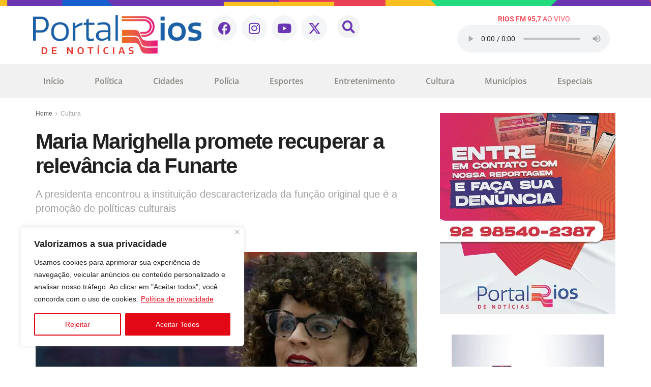

--- FILE ---
content_type: text/html; charset=UTF-8
request_url: https://www.riosdenoticias.com.br/maria-marighella-promete-recuperar-a-relevancia-da-funarte/
body_size: 66093
content:
<!DOCTYPE html>
<html lang="pt-BR">
<head>
	<meta charset="UTF-8" />
	<meta name="viewport" content="width=device-width, initial-scale=1, user-scalable=yes" />
	<link rel="profile" href="http://gmpg.org/xfn/11" />
	<link rel="pingback" href="https://www.riosdenoticias.com.br/xmlrpc.php" />
	<meta name='robots' content='index, follow, max-image-preview:large, max-snippet:-1, max-video-preview:-1' />
<meta property="og:type" content="article">
<meta property="og:title" content="A presidenta encontrou a instituição descaracterizada da função original que é a promoção de políticas culturais">
<meta property="og:site_name" content="Rios de Notícias">
<meta property="og:description" content="Redação Rios BRASÍLIA (DF) - Há pouco mais de dois meses como presidenta da Fundação Nacional das Artes (Funarte), Maria">
<meta property="og:url" content="https://www.riosdenoticias.com.br/maria-marighella-promete-recuperar-a-relevancia-da-funarte/">
<meta property="og:locale" content="pt_BR">
<meta property="og:image" content="https://www.riosdenoticias.com.br/wp-content/uploads/2023/04/maria-marighella.jpg">
<meta property="og:image:height" content="478">
<meta property="og:image:width" content="800">
<meta property="article:published_time" content="2023-04-15T16:38:05-04:00">
<meta property="article:modified_time" content="2023-04-15T16:39:15-04:00">
<meta property="article:section" content="Cultura">
<meta property="article:tag" content="funarte">
<meta property="article:tag" content="maria marighella">
<meta property="article:tag" content="politicas culturais">
<meta name="twitter:card" content="summary_large_image">
<meta name="twitter:title" content="Maria Marighella promete recuperar a relevância da Funarte">
<meta name="twitter:description" content="Redação Rios BRASÍLIA (DF) - Há pouco mais de dois meses como presidenta da Fundação Nacional das Artes (Funarte), Maria">
<meta name="twitter:url" content="https://www.riosdenoticias.com.br/maria-marighella-promete-recuperar-a-relevancia-da-funarte/">
<meta name="twitter:site" content="">
<meta name="twitter:image" content="https://www.riosdenoticias.com.br/wp-content/uploads/2023/04/maria-marighella.jpg">
<meta name="twitter:image:width" content="800">
<meta name="twitter:image:height" content="478">
			<script type="text/javascript">
			  var jnews_ajax_url = '/?ajax-request=jnews'
			</script>
			<script type="text/javascript">;window.jnews=window.jnews||{},window.jnews.library=window.jnews.library||{},window.jnews.library=function(){"use strict";var e=this;e.win=window,e.doc=document,e.noop=function(){},e.globalBody=e.doc.getElementsByTagName("body")[0],e.globalBody=e.globalBody?e.globalBody:e.doc,e.win.jnewsDataStorage=e.win.jnewsDataStorage||{_storage:new WeakMap,put:function(e,t,n){this._storage.has(e)||this._storage.set(e,new Map),this._storage.get(e).set(t,n)},get:function(e,t){return this._storage.get(e).get(t)},has:function(e,t){return this._storage.has(e)&&this._storage.get(e).has(t)},remove:function(e,t){var n=this._storage.get(e).delete(t);return 0===!this._storage.get(e).size&&this._storage.delete(e),n}},e.windowWidth=function(){return e.win.innerWidth||e.docEl.clientWidth||e.globalBody.clientWidth},e.windowHeight=function(){return e.win.innerHeight||e.docEl.clientHeight||e.globalBody.clientHeight},e.requestAnimationFrame=e.win.requestAnimationFrame||e.win.webkitRequestAnimationFrame||e.win.mozRequestAnimationFrame||e.win.msRequestAnimationFrame||window.oRequestAnimationFrame||function(e){return setTimeout(e,1e3/60)},e.cancelAnimationFrame=e.win.cancelAnimationFrame||e.win.webkitCancelAnimationFrame||e.win.webkitCancelRequestAnimationFrame||e.win.mozCancelAnimationFrame||e.win.msCancelRequestAnimationFrame||e.win.oCancelRequestAnimationFrame||function(e){clearTimeout(e)},e.classListSupport="classList"in document.createElement("_"),e.hasClass=e.classListSupport?function(e,t){return e.classList.contains(t)}:function(e,t){return e.className.indexOf(t)>=0},e.addClass=e.classListSupport?function(t,n){e.hasClass(t,n)||t.classList.add(n)}:function(t,n){e.hasClass(t,n)||(t.className+=" "+n)},e.removeClass=e.classListSupport?function(t,n){e.hasClass(t,n)&&t.classList.remove(n)}:function(t,n){e.hasClass(t,n)&&(t.className=t.className.replace(n,""))},e.objKeys=function(e){var t=[];for(var n in e)Object.prototype.hasOwnProperty.call(e,n)&&t.push(n);return t},e.isObjectSame=function(e,t){var n=!0;return JSON.stringify(e)!==JSON.stringify(t)&&(n=!1),n},e.extend=function(){for(var e,t,n,o=arguments[0]||{},i=1,a=arguments.length;i<a;i++)if(null!==(e=arguments[i]))for(t in e)o!==(n=e[t])&&void 0!==n&&(o[t]=n);return o},e.dataStorage=e.win.jnewsDataStorage,e.isVisible=function(e){return 0!==e.offsetWidth&&0!==e.offsetHeight||e.getBoundingClientRect().length},e.getHeight=function(e){return e.offsetHeight||e.clientHeight||e.getBoundingClientRect().height},e.getWidth=function(e){return e.offsetWidth||e.clientWidth||e.getBoundingClientRect().width},e.supportsPassive=!1;try{var t=Object.defineProperty({},"passive",{get:function(){e.supportsPassive=!0}});"createEvent"in e.doc?e.win.addEventListener("test",null,t):"fireEvent"in e.doc&&e.win.attachEvent("test",null)}catch(e){}e.passiveOption=!!e.supportsPassive&&{passive:!0},e.setStorage=function(e,t){e="jnews-"+e;var n={expired:Math.floor(((new Date).getTime()+432e5)/1e3)};t=Object.assign(n,t);localStorage.setItem(e,JSON.stringify(t))},e.getStorage=function(e){e="jnews-"+e;var t=localStorage.getItem(e);return null!==t&&0<t.length?JSON.parse(localStorage.getItem(e)):{}},e.expiredStorage=function(){var t,n="jnews-";for(var o in localStorage)o.indexOf(n)>-1&&"undefined"!==(t=e.getStorage(o.replace(n,""))).expired&&t.expired<Math.floor((new Date).getTime()/1e3)&&localStorage.removeItem(o)},e.addEvents=function(t,n,o){for(var i in n){var a=["touchstart","touchmove"].indexOf(i)>=0&&!o&&e.passiveOption;"createEvent"in e.doc?t.addEventListener(i,n[i],a):"fireEvent"in e.doc&&t.attachEvent("on"+i,n[i])}},e.removeEvents=function(t,n){for(var o in n)"createEvent"in e.doc?t.removeEventListener(o,n[o]):"fireEvent"in e.doc&&t.detachEvent("on"+o,n[o])},e.triggerEvents=function(t,n,o){var i;o=o||{detail:null};return"createEvent"in e.doc?(!(i=e.doc.createEvent("CustomEvent")||new CustomEvent(n)).initCustomEvent||i.initCustomEvent(n,!0,!1,o),void t.dispatchEvent(i)):"fireEvent"in e.doc?((i=e.doc.createEventObject()).eventType=n,void t.fireEvent("on"+i.eventType,i)):void 0},e.getParents=function(t,n){void 0===n&&(n=e.doc);for(var o=[],i=t.parentNode,a=!1;!a;)if(i){var r=i;r.querySelectorAll(n).length?a=!0:(o.push(r),i=r.parentNode)}else o=[],a=!0;return o},e.forEach=function(e,t,n){for(var o=0,i=e.length;o<i;o++)t.call(n,e[o],o)},e.getText=function(e){return e.innerText||e.textContent},e.setText=function(e,t){var n="object"==typeof t?t.innerText||t.textContent:t;e.innerText&&(e.innerText=n),e.textContent&&(e.textContent=n)},e.httpBuildQuery=function(t){return e.objKeys(t).reduce(function t(n){var o=arguments.length>1&&void 0!==arguments[1]?arguments[1]:null;return function(i,a){var r=n[a];a=encodeURIComponent(a);var s=o?"".concat(o,"[").concat(a,"]"):a;return null==r||"function"==typeof r?(i.push("".concat(s,"=")),i):["number","boolean","string"].includes(typeof r)?(i.push("".concat(s,"=").concat(encodeURIComponent(r))),i):(i.push(e.objKeys(r).reduce(t(r,s),[]).join("&")),i)}}(t),[]).join("&")},e.get=function(t,n,o,i){return o="function"==typeof o?o:e.noop,e.ajax("GET",t,n,o,i)},e.post=function(t,n,o,i){return o="function"==typeof o?o:e.noop,e.ajax("POST",t,n,o,i)},e.ajax=function(t,n,o,i,a){var r=new XMLHttpRequest,s=n,c=e.httpBuildQuery(o);if(t=-1!=["GET","POST"].indexOf(t)?t:"GET",r.open(t,s+("GET"==t?"?"+c:""),!0),"POST"==t&&r.setRequestHeader("Content-type","application/x-www-form-urlencoded"),r.setRequestHeader("X-Requested-With","XMLHttpRequest"),r.onreadystatechange=function(){4===r.readyState&&200<=r.status&&300>r.status&&"function"==typeof i&&i.call(void 0,r.response)},void 0!==a&&!a){return{xhr:r,send:function(){r.send("POST"==t?c:null)}}}return r.send("POST"==t?c:null),{xhr:r}},e.scrollTo=function(t,n,o){function i(e,t,n){this.start=this.position(),this.change=e-this.start,this.currentTime=0,this.increment=20,this.duration=void 0===n?500:n,this.callback=t,this.finish=!1,this.animateScroll()}return Math.easeInOutQuad=function(e,t,n,o){return(e/=o/2)<1?n/2*e*e+t:-n/2*(--e*(e-2)-1)+t},i.prototype.stop=function(){this.finish=!0},i.prototype.move=function(t){e.doc.documentElement.scrollTop=t,e.globalBody.parentNode.scrollTop=t,e.globalBody.scrollTop=t},i.prototype.position=function(){return e.doc.documentElement.scrollTop||e.globalBody.parentNode.scrollTop||e.globalBody.scrollTop},i.prototype.animateScroll=function(){this.currentTime+=this.increment;var t=Math.easeInOutQuad(this.currentTime,this.start,this.change,this.duration);this.move(t),this.currentTime<this.duration&&!this.finish?e.requestAnimationFrame.call(e.win,this.animateScroll.bind(this)):this.callback&&"function"==typeof this.callback&&this.callback()},new i(t,n,o)},e.unwrap=function(t){var n,o=t;e.forEach(t,(function(e,t){n?n+=e:n=e})),o.replaceWith(n)},e.performance={start:function(e){performance.mark(e+"Start")},stop:function(e){performance.mark(e+"End"),performance.measure(e,e+"Start",e+"End")}},e.fps=function(){var t=0,n=0,o=0;!function(){var i=t=0,a=0,r=0,s=document.getElementById("fpsTable"),c=function(t){void 0===document.getElementsByTagName("body")[0]?e.requestAnimationFrame.call(e.win,(function(){c(t)})):document.getElementsByTagName("body")[0].appendChild(t)};null===s&&((s=document.createElement("div")).style.position="fixed",s.style.top="120px",s.style.left="10px",s.style.width="100px",s.style.height="20px",s.style.border="1px solid black",s.style.fontSize="11px",s.style.zIndex="100000",s.style.backgroundColor="white",s.id="fpsTable",c(s));var l=function(){o++,n=Date.now(),(a=(o/(r=(n-t)/1e3)).toPrecision(2))!=i&&(i=a,s.innerHTML=i+"fps"),1<r&&(t=n,o=0),e.requestAnimationFrame.call(e.win,l)};l()}()},e.instr=function(e,t){for(var n=0;n<t.length;n++)if(-1!==e.toLowerCase().indexOf(t[n].toLowerCase()))return!0},e.winLoad=function(t,n){function o(o){if("complete"===e.doc.readyState||"interactive"===e.doc.readyState)return!o||n?setTimeout(t,n||1):t(o),1}o()||e.addEvents(e.win,{load:o})},e.docReady=function(t,n){function o(o){if("complete"===e.doc.readyState||"interactive"===e.doc.readyState)return!o||n?setTimeout(t,n||1):t(o),1}o()||e.addEvents(e.doc,{DOMContentLoaded:o})},e.fireOnce=function(){e.docReady((function(){e.assets=e.assets||[],e.assets.length&&(e.boot(),e.load_assets())}),50)},e.boot=function(){e.length&&e.doc.querySelectorAll("style[media]").forEach((function(e){"not all"==e.getAttribute("media")&&e.removeAttribute("media")}))},e.create_js=function(t,n){var o=e.doc.createElement("script");switch(o.setAttribute("src",t),n){case"defer":o.setAttribute("defer",!0);break;case"async":o.setAttribute("async",!0);break;case"deferasync":o.setAttribute("defer",!0),o.setAttribute("async",!0)}e.globalBody.appendChild(o)},e.load_assets=function(){"object"==typeof e.assets&&e.forEach(e.assets.slice(0),(function(t,n){var o="";t.defer&&(o+="defer"),t.async&&(o+="async"),e.create_js(t.url,o);var i=e.assets.indexOf(t);i>-1&&e.assets.splice(i,1)})),e.assets=jnewsoption.au_scripts=window.jnewsads=[]},e.setCookie=function(e,t,n){var o="";if(n){var i=new Date;i.setTime(i.getTime()+24*n*60*60*1e3),o="; expires="+i.toUTCString()}document.cookie=e+"="+(t||"")+o+"; path=/"},e.getCookie=function(e){for(var t=e+"=",n=document.cookie.split(";"),o=0;o<n.length;o++){for(var i=n[o];" "==i.charAt(0);)i=i.substring(1,i.length);if(0==i.indexOf(t))return i.substring(t.length,i.length)}return null},e.eraseCookie=function(e){document.cookie=e+"=; Path=/; Expires=Thu, 01 Jan 1970 00:00:01 GMT;"},e.docReady((function(){e.globalBody=e.globalBody==e.doc?e.doc.getElementsByTagName("body")[0]:e.globalBody,e.globalBody=e.globalBody?e.globalBody:e.doc})),e.winLoad((function(){e.winLoad((function(){var t=!1;if(void 0!==window.jnewsadmin)if(void 0!==window.file_version_checker){var n=e.objKeys(window.file_version_checker);n.length?n.forEach((function(e){t||"10.0.4"===window.file_version_checker[e]||(t=!0)})):t=!0}else t=!0;t&&(window.jnewsHelper.getMessage(),window.jnewsHelper.getNotice())}),2500)}))},window.jnews.library=new window.jnews.library;</script>
	<!-- This site is optimized with the Yoast SEO plugin v26.6 - https://yoast.com/wordpress/plugins/seo/ -->
	<title>Maria Marighella promete recuperar a relevância da Funarte - Rios de Notícias</title>
	<link rel="canonical" href="https://www.riosdenoticias.com.br/maria-marighella-promete-recuperar-a-relevancia-da-funarte/" />
	<meta property="og:locale" content="pt_BR" />
	<meta property="og:type" content="article" />
	<meta property="og:title" content="Maria Marighella promete recuperar a relevância da Funarte - Rios de Notícias" />
	<meta property="og:description" content="A presidenta encontrou a instituição descaracterizada da função original que é a promoção de políticas culturais" />
	<meta property="og:url" content="https://www.riosdenoticias.com.br/maria-marighella-promete-recuperar-a-relevancia-da-funarte/" />
	<meta property="og:site_name" content="Rios de Notícias" />
	<meta property="article:publisher" content="https://www.facebook.com/portalriosdenoticias" />
	<meta property="article:published_time" content="2023-04-15T19:38:05+00:00" />
	<meta property="article:modified_time" content="2023-04-15T19:39:15+00:00" />
	<meta property="og:image" content="https://www.riosdenoticias.com.br/wp-content/uploads/2023/04/maria-marighella.jpg" />
	<meta property="og:image:width" content="800" />
	<meta property="og:image:height" content="478" />
	<meta property="og:image:type" content="image/jpeg" />
	<meta name="author" content="Editor" />
	<meta name="twitter:card" content="summary_large_image" />
	<meta name="twitter:creator" content="@riosdenoticias" />
	<meta name="twitter:site" content="@riosdenoticias" />
	<meta name="twitter:label1" content="Escrito por" />
	<meta name="twitter:data1" content="Editor" />
	<meta name="twitter:label2" content="Est. tempo de leitura" />
	<meta name="twitter:data2" content="16 minutos" />
	<script type="application/ld+json" class="yoast-schema-graph">{"@context":"https://schema.org","@graph":[{"@type":["Article","BlogPosting"],"@id":"https://www.riosdenoticias.com.br/maria-marighella-promete-recuperar-a-relevancia-da-funarte/#article","isPartOf":{"@id":"https://www.riosdenoticias.com.br/maria-marighella-promete-recuperar-a-relevancia-da-funarte/"},"author":{"name":"Editor","@id":"https://www.riosdenoticias.com.br/#/schema/person/388b4aad62704b2384b92df4d47e2c47"},"headline":"Maria Marighella promete recuperar a relevância da Funarte","datePublished":"2023-04-15T19:38:05+00:00","dateModified":"2023-04-15T19:39:15+00:00","mainEntityOfPage":{"@id":"https://www.riosdenoticias.com.br/maria-marighella-promete-recuperar-a-relevancia-da-funarte/"},"wordCount":3220,"commentCount":0,"publisher":{"@id":"https://www.riosdenoticias.com.br/#organization"},"image":{"@id":"https://www.riosdenoticias.com.br/maria-marighella-promete-recuperar-a-relevancia-da-funarte/#primaryimage"},"thumbnailUrl":"https://www.riosdenoticias.com.br/wp-content/uploads/2023/04/maria-marighella.jpg","keywords":["funarte","maria marighella","politicas culturais"],"articleSection":["Cultura"],"inLanguage":"pt-BR","potentialAction":[{"@type":"CommentAction","name":"Comment","target":["https://www.riosdenoticias.com.br/maria-marighella-promete-recuperar-a-relevancia-da-funarte/#respond"]}]},{"@type":"WebPage","@id":"https://www.riosdenoticias.com.br/maria-marighella-promete-recuperar-a-relevancia-da-funarte/","url":"https://www.riosdenoticias.com.br/maria-marighella-promete-recuperar-a-relevancia-da-funarte/","name":"Maria Marighella promete recuperar a relevância da Funarte - Rios de Notícias","isPartOf":{"@id":"https://www.riosdenoticias.com.br/#website"},"primaryImageOfPage":{"@id":"https://www.riosdenoticias.com.br/maria-marighella-promete-recuperar-a-relevancia-da-funarte/#primaryimage"},"image":{"@id":"https://www.riosdenoticias.com.br/maria-marighella-promete-recuperar-a-relevancia-da-funarte/#primaryimage"},"thumbnailUrl":"https://www.riosdenoticias.com.br/wp-content/uploads/2023/04/maria-marighella.jpg","datePublished":"2023-04-15T19:38:05+00:00","dateModified":"2023-04-15T19:39:15+00:00","breadcrumb":{"@id":"https://www.riosdenoticias.com.br/maria-marighella-promete-recuperar-a-relevancia-da-funarte/#breadcrumb"},"inLanguage":"pt-BR","potentialAction":[{"@type":"ReadAction","target":["https://www.riosdenoticias.com.br/maria-marighella-promete-recuperar-a-relevancia-da-funarte/"]}]},{"@type":"ImageObject","inLanguage":"pt-BR","@id":"https://www.riosdenoticias.com.br/maria-marighella-promete-recuperar-a-relevancia-da-funarte/#primaryimage","url":"https://www.riosdenoticias.com.br/wp-content/uploads/2023/04/maria-marighella.jpg","contentUrl":"https://www.riosdenoticias.com.br/wp-content/uploads/2023/04/maria-marighella.jpg","width":800,"height":478,"caption":"Rio de Janeiro (RJ), 13/04/2023 - Entrevista com a atriz Maria Marighella, presidenta da Fundação Nacional de Artes (Funarte). Foto: Fernando Frazão/Agência Brasil"},{"@type":"BreadcrumbList","@id":"https://www.riosdenoticias.com.br/maria-marighella-promete-recuperar-a-relevancia-da-funarte/#breadcrumb","itemListElement":[{"@type":"ListItem","position":1,"name":"Início","item":"https://www.riosdenoticias.com.br/"},{"@type":"ListItem","position":2,"name":"Maria Marighella promete recuperar a relevância da Funarte"}]},{"@type":"WebSite","@id":"https://www.riosdenoticias.com.br/#website","url":"https://www.riosdenoticias.com.br/","name":"Rios de Notícias","description":"Informação com credibilidade e em tempo real. Tudo o que é notícia você encontra aqui: política, economia, cultura e os principais fatos do dia. Jornalismo de verdade!","publisher":{"@id":"https://www.riosdenoticias.com.br/#organization"},"alternateName":"Informação com credibilidade e em tempo real. Tudo o que é notícia você encontra aqui: política, economia, cultura e os principais fatos do dia. Jornalismo de verdade!","potentialAction":[{"@type":"SearchAction","target":{"@type":"EntryPoint","urlTemplate":"https://www.riosdenoticias.com.br/?s={search_term_string}"},"query-input":{"@type":"PropertyValueSpecification","valueRequired":true,"valueName":"search_term_string"}}],"inLanguage":"pt-BR"},{"@type":"Organization","@id":"https://www.riosdenoticias.com.br/#organization","name":"Portal Rios de Notícias","alternateName":"Informação com credibilidade e em tempo real. Tudo o que é notícia você encontra aqui: política, economia, cultura e os principais fatos do dia. Jornalismo de verdade!","url":"https://www.riosdenoticias.com.br/","logo":{"@type":"ImageObject","inLanguage":"pt-BR","@id":"https://www.riosdenoticias.com.br/#/schema/logo/image/","url":"https://www.riosdenoticias.com.br/wp-content/uploads/2023/03/favicon-1.png","contentUrl":"https://www.riosdenoticias.com.br/wp-content/uploads/2023/03/favicon-1.png","width":512,"height":512,"caption":"Portal Rios de Notícias"},"image":{"@id":"https://www.riosdenoticias.com.br/#/schema/logo/image/"},"sameAs":["https://www.facebook.com/portalriosdenoticias","https://x.com/riosdenoticias"]},{"@type":"Person","@id":"https://www.riosdenoticias.com.br/#/schema/person/388b4aad62704b2384b92df4d47e2c47","name":"Editor","image":{"@type":"ImageObject","inLanguage":"pt-BR","@id":"https://www.riosdenoticias.com.br/#/schema/person/image/","url":"https://secure.gravatar.com/avatar/b57f4a776a4f22fb1630cb71e4da367330655e014f4af242261e05e53b75ef77?s=96&d=mm&r=g","contentUrl":"https://secure.gravatar.com/avatar/b57f4a776a4f22fb1630cb71e4da367330655e014f4af242261e05e53b75ef77?s=96&d=mm&r=g","caption":"Editor"},"url":"https://www.riosdenoticias.com.br/author/editor/"}]}</script>
	<!-- / Yoast SEO plugin. -->


<link rel='dns-prefetch' href='//www.youtube.com' />
<link rel="alternate" type="application/rss+xml" title="Feed para Rios de Notícias &raquo;" href="https://www.riosdenoticias.com.br/feed/" />
<link rel="alternate" type="application/rss+xml" title="Feed de comentários para Rios de Notícias &raquo;" href="https://www.riosdenoticias.com.br/comments/feed/" />
<link rel="alternate" type="application/rss+xml" title="Feed de comentários para Rios de Notícias &raquo; Maria Marighella promete recuperar a relevância da Funarte" href="https://www.riosdenoticias.com.br/maria-marighella-promete-recuperar-a-relevancia-da-funarte/feed/" />
<link rel="alternate" title="oEmbed (JSON)" type="application/json+oembed" href="https://www.riosdenoticias.com.br/wp-json/oembed/1.0/embed?url=https%3A%2F%2Fwww.riosdenoticias.com.br%2Fmaria-marighella-promete-recuperar-a-relevancia-da-funarte%2F" />
<link rel="alternate" title="oEmbed (XML)" type="text/xml+oembed" href="https://www.riosdenoticias.com.br/wp-json/oembed/1.0/embed?url=https%3A%2F%2Fwww.riosdenoticias.com.br%2Fmaria-marighella-promete-recuperar-a-relevancia-da-funarte%2F&#038;format=xml" />
<style id='wp-img-auto-sizes-contain-inline-css' type='text/css'>
img:is([sizes=auto i],[sizes^="auto," i]){contain-intrinsic-size:3000px 1500px}
/*# sourceURL=wp-img-auto-sizes-contain-inline-css */
</style>
<link rel='stylesheet' id='sbr_styles-css' href='https://www.riosdenoticias.com.br/wp-content/plugins/reviews-feed/assets/css/sbr-styles.min.css?ver=2.1.1' type='text/css' media='all' />
<link rel='stylesheet' id='jkit-elements-main-css' href='https://www.riosdenoticias.com.br/wp-content/plugins/jeg-elementor-kit/assets/css/elements/main.css?ver=3.0.1' type='text/css' media='all' />
<style id='wp-emoji-styles-inline-css' type='text/css'>

	img.wp-smiley, img.emoji {
		display: inline !important;
		border: none !important;
		box-shadow: none !important;
		height: 1em !important;
		width: 1em !important;
		margin: 0 0.07em !important;
		vertical-align: -0.1em !important;
		background: none !important;
		padding: 0 !important;
	}
/*# sourceURL=wp-emoji-styles-inline-css */
</style>
<link rel='stylesheet' id='wp-block-library-css' href='https://www.riosdenoticias.com.br/wp-includes/css/dist/block-library/style.min.css?ver=6.9' type='text/css' media='all' />
<style id='classic-theme-styles-inline-css' type='text/css'>
/*! This file is auto-generated */
.wp-block-button__link{color:#fff;background-color:#32373c;border-radius:9999px;box-shadow:none;text-decoration:none;padding:calc(.667em + 2px) calc(1.333em + 2px);font-size:1.125em}.wp-block-file__button{background:#32373c;color:#fff;text-decoration:none}
/*# sourceURL=/wp-includes/css/classic-themes.min.css */
</style>
<link rel='stylesheet' id='jnews-faq-css' href='https://www.riosdenoticias.com.br/wp-content/plugins/jnews-essential/assets/css/faq.css?ver=12.0.3' type='text/css' media='all' />
<style id='streamweasels-youtube-integration-style-inline-css' type='text/css'>


/*# sourceURL=https://www.riosdenoticias.com.br/wp-content/plugins/streamweasels-youtube-integration/build/youtube-integration/style-index.css */
</style>
<style id='streamweasels-youtube-embed-style-inline-css' type='text/css'>


/*# sourceURL=https://www.riosdenoticias.com.br/wp-content/plugins/streamweasels-youtube-integration/build/youtube-embed/style-index.css */
</style>
<link rel='stylesheet' id='jet-engine-frontend-css' href='https://www.riosdenoticias.com.br/wp-content/plugins/jet-engine/assets/css/frontend.css?ver=3.6.8' type='text/css' media='all' />
<style id='global-styles-inline-css' type='text/css'>
:root{--wp--preset--aspect-ratio--square: 1;--wp--preset--aspect-ratio--4-3: 4/3;--wp--preset--aspect-ratio--3-4: 3/4;--wp--preset--aspect-ratio--3-2: 3/2;--wp--preset--aspect-ratio--2-3: 2/3;--wp--preset--aspect-ratio--16-9: 16/9;--wp--preset--aspect-ratio--9-16: 9/16;--wp--preset--color--black: #000000;--wp--preset--color--cyan-bluish-gray: #abb8c3;--wp--preset--color--white: #ffffff;--wp--preset--color--pale-pink: #f78da7;--wp--preset--color--vivid-red: #cf2e2e;--wp--preset--color--luminous-vivid-orange: #ff6900;--wp--preset--color--luminous-vivid-amber: #fcb900;--wp--preset--color--light-green-cyan: #7bdcb5;--wp--preset--color--vivid-green-cyan: #00d084;--wp--preset--color--pale-cyan-blue: #8ed1fc;--wp--preset--color--vivid-cyan-blue: #0693e3;--wp--preset--color--vivid-purple: #9b51e0;--wp--preset--gradient--vivid-cyan-blue-to-vivid-purple: linear-gradient(135deg,rgb(6,147,227) 0%,rgb(155,81,224) 100%);--wp--preset--gradient--light-green-cyan-to-vivid-green-cyan: linear-gradient(135deg,rgb(122,220,180) 0%,rgb(0,208,130) 100%);--wp--preset--gradient--luminous-vivid-amber-to-luminous-vivid-orange: linear-gradient(135deg,rgb(252,185,0) 0%,rgb(255,105,0) 100%);--wp--preset--gradient--luminous-vivid-orange-to-vivid-red: linear-gradient(135deg,rgb(255,105,0) 0%,rgb(207,46,46) 100%);--wp--preset--gradient--very-light-gray-to-cyan-bluish-gray: linear-gradient(135deg,rgb(238,238,238) 0%,rgb(169,184,195) 100%);--wp--preset--gradient--cool-to-warm-spectrum: linear-gradient(135deg,rgb(74,234,220) 0%,rgb(151,120,209) 20%,rgb(207,42,186) 40%,rgb(238,44,130) 60%,rgb(251,105,98) 80%,rgb(254,248,76) 100%);--wp--preset--gradient--blush-light-purple: linear-gradient(135deg,rgb(255,206,236) 0%,rgb(152,150,240) 100%);--wp--preset--gradient--blush-bordeaux: linear-gradient(135deg,rgb(254,205,165) 0%,rgb(254,45,45) 50%,rgb(107,0,62) 100%);--wp--preset--gradient--luminous-dusk: linear-gradient(135deg,rgb(255,203,112) 0%,rgb(199,81,192) 50%,rgb(65,88,208) 100%);--wp--preset--gradient--pale-ocean: linear-gradient(135deg,rgb(255,245,203) 0%,rgb(182,227,212) 50%,rgb(51,167,181) 100%);--wp--preset--gradient--electric-grass: linear-gradient(135deg,rgb(202,248,128) 0%,rgb(113,206,126) 100%);--wp--preset--gradient--midnight: linear-gradient(135deg,rgb(2,3,129) 0%,rgb(40,116,252) 100%);--wp--preset--font-size--small: 13px;--wp--preset--font-size--medium: 20px;--wp--preset--font-size--large: 36px;--wp--preset--font-size--x-large: 42px;--wp--preset--spacing--20: 0.44rem;--wp--preset--spacing--30: 0.67rem;--wp--preset--spacing--40: 1rem;--wp--preset--spacing--50: 1.5rem;--wp--preset--spacing--60: 2.25rem;--wp--preset--spacing--70: 3.38rem;--wp--preset--spacing--80: 5.06rem;--wp--preset--shadow--natural: 6px 6px 9px rgba(0, 0, 0, 0.2);--wp--preset--shadow--deep: 12px 12px 50px rgba(0, 0, 0, 0.4);--wp--preset--shadow--sharp: 6px 6px 0px rgba(0, 0, 0, 0.2);--wp--preset--shadow--outlined: 6px 6px 0px -3px rgb(255, 255, 255), 6px 6px rgb(0, 0, 0);--wp--preset--shadow--crisp: 6px 6px 0px rgb(0, 0, 0);}:where(.is-layout-flex){gap: 0.5em;}:where(.is-layout-grid){gap: 0.5em;}body .is-layout-flex{display: flex;}.is-layout-flex{flex-wrap: wrap;align-items: center;}.is-layout-flex > :is(*, div){margin: 0;}body .is-layout-grid{display: grid;}.is-layout-grid > :is(*, div){margin: 0;}:where(.wp-block-columns.is-layout-flex){gap: 2em;}:where(.wp-block-columns.is-layout-grid){gap: 2em;}:where(.wp-block-post-template.is-layout-flex){gap: 1.25em;}:where(.wp-block-post-template.is-layout-grid){gap: 1.25em;}.has-black-color{color: var(--wp--preset--color--black) !important;}.has-cyan-bluish-gray-color{color: var(--wp--preset--color--cyan-bluish-gray) !important;}.has-white-color{color: var(--wp--preset--color--white) !important;}.has-pale-pink-color{color: var(--wp--preset--color--pale-pink) !important;}.has-vivid-red-color{color: var(--wp--preset--color--vivid-red) !important;}.has-luminous-vivid-orange-color{color: var(--wp--preset--color--luminous-vivid-orange) !important;}.has-luminous-vivid-amber-color{color: var(--wp--preset--color--luminous-vivid-amber) !important;}.has-light-green-cyan-color{color: var(--wp--preset--color--light-green-cyan) !important;}.has-vivid-green-cyan-color{color: var(--wp--preset--color--vivid-green-cyan) !important;}.has-pale-cyan-blue-color{color: var(--wp--preset--color--pale-cyan-blue) !important;}.has-vivid-cyan-blue-color{color: var(--wp--preset--color--vivid-cyan-blue) !important;}.has-vivid-purple-color{color: var(--wp--preset--color--vivid-purple) !important;}.has-black-background-color{background-color: var(--wp--preset--color--black) !important;}.has-cyan-bluish-gray-background-color{background-color: var(--wp--preset--color--cyan-bluish-gray) !important;}.has-white-background-color{background-color: var(--wp--preset--color--white) !important;}.has-pale-pink-background-color{background-color: var(--wp--preset--color--pale-pink) !important;}.has-vivid-red-background-color{background-color: var(--wp--preset--color--vivid-red) !important;}.has-luminous-vivid-orange-background-color{background-color: var(--wp--preset--color--luminous-vivid-orange) !important;}.has-luminous-vivid-amber-background-color{background-color: var(--wp--preset--color--luminous-vivid-amber) !important;}.has-light-green-cyan-background-color{background-color: var(--wp--preset--color--light-green-cyan) !important;}.has-vivid-green-cyan-background-color{background-color: var(--wp--preset--color--vivid-green-cyan) !important;}.has-pale-cyan-blue-background-color{background-color: var(--wp--preset--color--pale-cyan-blue) !important;}.has-vivid-cyan-blue-background-color{background-color: var(--wp--preset--color--vivid-cyan-blue) !important;}.has-vivid-purple-background-color{background-color: var(--wp--preset--color--vivid-purple) !important;}.has-black-border-color{border-color: var(--wp--preset--color--black) !important;}.has-cyan-bluish-gray-border-color{border-color: var(--wp--preset--color--cyan-bluish-gray) !important;}.has-white-border-color{border-color: var(--wp--preset--color--white) !important;}.has-pale-pink-border-color{border-color: var(--wp--preset--color--pale-pink) !important;}.has-vivid-red-border-color{border-color: var(--wp--preset--color--vivid-red) !important;}.has-luminous-vivid-orange-border-color{border-color: var(--wp--preset--color--luminous-vivid-orange) !important;}.has-luminous-vivid-amber-border-color{border-color: var(--wp--preset--color--luminous-vivid-amber) !important;}.has-light-green-cyan-border-color{border-color: var(--wp--preset--color--light-green-cyan) !important;}.has-vivid-green-cyan-border-color{border-color: var(--wp--preset--color--vivid-green-cyan) !important;}.has-pale-cyan-blue-border-color{border-color: var(--wp--preset--color--pale-cyan-blue) !important;}.has-vivid-cyan-blue-border-color{border-color: var(--wp--preset--color--vivid-cyan-blue) !important;}.has-vivid-purple-border-color{border-color: var(--wp--preset--color--vivid-purple) !important;}.has-vivid-cyan-blue-to-vivid-purple-gradient-background{background: var(--wp--preset--gradient--vivid-cyan-blue-to-vivid-purple) !important;}.has-light-green-cyan-to-vivid-green-cyan-gradient-background{background: var(--wp--preset--gradient--light-green-cyan-to-vivid-green-cyan) !important;}.has-luminous-vivid-amber-to-luminous-vivid-orange-gradient-background{background: var(--wp--preset--gradient--luminous-vivid-amber-to-luminous-vivid-orange) !important;}.has-luminous-vivid-orange-to-vivid-red-gradient-background{background: var(--wp--preset--gradient--luminous-vivid-orange-to-vivid-red) !important;}.has-very-light-gray-to-cyan-bluish-gray-gradient-background{background: var(--wp--preset--gradient--very-light-gray-to-cyan-bluish-gray) !important;}.has-cool-to-warm-spectrum-gradient-background{background: var(--wp--preset--gradient--cool-to-warm-spectrum) !important;}.has-blush-light-purple-gradient-background{background: var(--wp--preset--gradient--blush-light-purple) !important;}.has-blush-bordeaux-gradient-background{background: var(--wp--preset--gradient--blush-bordeaux) !important;}.has-luminous-dusk-gradient-background{background: var(--wp--preset--gradient--luminous-dusk) !important;}.has-pale-ocean-gradient-background{background: var(--wp--preset--gradient--pale-ocean) !important;}.has-electric-grass-gradient-background{background: var(--wp--preset--gradient--electric-grass) !important;}.has-midnight-gradient-background{background: var(--wp--preset--gradient--midnight) !important;}.has-small-font-size{font-size: var(--wp--preset--font-size--small) !important;}.has-medium-font-size{font-size: var(--wp--preset--font-size--medium) !important;}.has-large-font-size{font-size: var(--wp--preset--font-size--large) !important;}.has-x-large-font-size{font-size: var(--wp--preset--font-size--x-large) !important;}
:where(.wp-block-post-template.is-layout-flex){gap: 1.25em;}:where(.wp-block-post-template.is-layout-grid){gap: 1.25em;}
:where(.wp-block-term-template.is-layout-flex){gap: 1.25em;}:where(.wp-block-term-template.is-layout-grid){gap: 1.25em;}
:where(.wp-block-columns.is-layout-flex){gap: 2em;}:where(.wp-block-columns.is-layout-grid){gap: 2em;}
:root :where(.wp-block-pullquote){font-size: 1.5em;line-height: 1.6;}
/*# sourceURL=global-styles-inline-css */
</style>
<link rel='stylesheet' id='contact-form-7-css' href='https://www.riosdenoticias.com.br/wp-content/plugins/contact-form-7/includes/css/styles.css?ver=6.1.4' type='text/css' media='all' />
<link rel='stylesheet' id='jnews-video-css' href='https://www.riosdenoticias.com.br/wp-content/plugins/jnews-video/assets/css/plugin.css?ver=12.0.1' type='text/css' media='all' />
<link rel='stylesheet' id='streamweasels-youtube-slick-css' href='https://www.riosdenoticias.com.br/wp-content/plugins/streamweasels-youtube-integration/public/dist/slick.min.css?ver=1.4.1' type='text/css' media='all' />
<link rel='stylesheet' id='streamweasels-youtube-css' href='https://www.riosdenoticias.com.br/wp-content/plugins/streamweasels-youtube-integration/public/dist/streamweasels-youtube-public.min.css?ver=1.4.1' type='text/css' media='all' />
<style id='streamweasels-youtube-inline-css' type='text/css'>

					:root {
						--yt-max-width : none;
						--yt-tile-bg-colour : #F7F7F8;
						--yt-tile-title-colour :#1F1F23;            
						--yt-tile-subtitle-colour: #53535F;
						--yt-tile-rounded-corners: 0;
						--yt-tile-column-count: 4;
						--yt-tile-column-spacing: 10;
						--yt-hover-colour: #FF0000;
						--yt-logo-bg-colour: #fff;
						--yt-logo-border-colour: #fff;
						--yt-feature-controls-bg-colour: #000;
						--yt-feature-controls-arrow-colour: #fff;		
						--yt-showcase-controls-bg-colour: #000;
						--yt-showcase-controls-arrow-colour: #fff;
						--yt-status-vertical-distance: 25;
						--yt-status-horizontal-distance: 25;
						--yt-status-logo-accent-colour: #6441A4;
						--yt-status-logo-background-colour: #6441A4;
						--yt-status-carousel-background-colour: #fff;
						--yt-status-carousel-arrow-colour: #000;																
					}
				
/*# sourceURL=streamweasels-youtube-inline-css */
</style>
<link rel='stylesheet' id='waep-frontend-light-css' href='https://www.riosdenoticias.com.br/wp-content/plugins/wa-enquete-pro/assets/css/frontend-light.css?ver=1.0.0' type='text/css' media='all' />
<link rel='stylesheet' id='waep-frontend-dark-css' href='https://www.riosdenoticias.com.br/wp-content/plugins/wa-enquete-pro/assets/css/frontend-dark.css?ver=1.0.0' type='text/css' media='all' />
<link rel='stylesheet' id='waep-frontend-utils-css' href='https://www.riosdenoticias.com.br/wp-content/plugins/wa-enquete-pro/assets/css/frontend-utilities.css?ver=1.0.0' type='text/css' media='all' />
<link rel='stylesheet' id='cff-css' href='https://www.riosdenoticias.com.br/wp-content/plugins/custom-facebook-feed/assets/css/cff-style.min.css?ver=4.3.4' type='text/css' media='all' />
<link rel='stylesheet' id='sb-font-awesome-css' href='https://www.riosdenoticias.com.br/wp-content/plugins/custom-facebook-feed/assets/css/font-awesome.min.css?ver=4.7.0' type='text/css' media='all' />
<link rel='stylesheet' id='jnews-split-css' href='https://www.riosdenoticias.com.br/wp-content/plugins/jnews-split/assets/css/splitpost.css' type='text/css' media='' />
<link rel='stylesheet' id='jnews-split-toc-css' href='https://www.riosdenoticias.com.br/wp-content/plugins/jnews-split/assets/css/splitpost-toc.css' type='text/css' media='' />
<link rel='stylesheet' id='elementor-icons-css' href='https://www.riosdenoticias.com.br/wp-content/plugins/elementor/assets/lib/eicons/css/elementor-icons.min.css?ver=5.45.0' type='text/css' media='all' />
<link rel='stylesheet' id='elementor-frontend-css' href='https://www.riosdenoticias.com.br/wp-content/plugins/elementor/assets/css/frontend.min.css?ver=3.34.0' type='text/css' media='all' />
<link rel='stylesheet' id='elementor-post-5-css' href='https://www.riosdenoticias.com.br/wp-content/uploads/elementor/css/post-5.css?ver=1767405799' type='text/css' media='all' />
<link rel='stylesheet' id='cffstyles-css' href='https://www.riosdenoticias.com.br/wp-content/plugins/custom-facebook-feed/assets/css/cff-style.min.css?ver=4.3.4' type='text/css' media='all' />
<link rel='stylesheet' id='jet-theme-core-frontend-styles-css' href='https://www.riosdenoticias.com.br/wp-content/plugins/jet-theme-core/assets/css/frontend.css?ver=2.2.3' type='text/css' media='all' />
<link rel='stylesheet' id='widget-image-css' href='https://www.riosdenoticias.com.br/wp-content/plugins/elementor/assets/css/widget-image.min.css?ver=3.34.0' type='text/css' media='all' />
<link rel='stylesheet' id='widget-social-icons-css' href='https://www.riosdenoticias.com.br/wp-content/plugins/elementor/assets/css/widget-social-icons.min.css?ver=3.34.0' type='text/css' media='all' />
<link rel='stylesheet' id='e-apple-webkit-css' href='https://www.riosdenoticias.com.br/wp-content/plugins/elementor/assets/css/conditionals/apple-webkit.min.css?ver=3.34.0' type='text/css' media='all' />
<link rel='stylesheet' id='widget-search-form-css' href='https://www.riosdenoticias.com.br/wp-content/plugins/elementor-pro/assets/css/widget-search-form.min.css?ver=3.33.2' type='text/css' media='all' />
<link rel='stylesheet' id='elementor-icons-shared-0-css' href='https://www.riosdenoticias.com.br/wp-content/plugins/elementor/assets/lib/font-awesome/css/fontawesome.min.css?ver=5.15.3' type='text/css' media='all' />
<link rel='stylesheet' id='elementor-icons-fa-solid-css' href='https://www.riosdenoticias.com.br/wp-content/plugins/elementor/assets/lib/font-awesome/css/solid.min.css?ver=5.15.3' type='text/css' media='all' />
<link rel='stylesheet' id='widget-heading-css' href='https://www.riosdenoticias.com.br/wp-content/plugins/elementor/assets/css/widget-heading.min.css?ver=3.34.0' type='text/css' media='all' />
<link rel='stylesheet' id='widget-nav-menu-css' href='https://www.riosdenoticias.com.br/wp-content/plugins/elementor-pro/assets/css/widget-nav-menu.min.css?ver=3.33.2' type='text/css' media='all' />
<link rel='stylesheet' id='widget-icon-list-css' href='https://www.riosdenoticias.com.br/wp-content/plugins/elementor/assets/css/widget-icon-list.min.css?ver=3.34.0' type='text/css' media='all' />
<link rel='stylesheet' id='widget-divider-css' href='https://www.riosdenoticias.com.br/wp-content/plugins/elementor/assets/css/widget-divider.min.css?ver=3.34.0' type='text/css' media='all' />
<link rel='stylesheet' id='elementor-post-127478-css' href='https://www.riosdenoticias.com.br/wp-content/uploads/elementor/css/post-127478.css?ver=1767405799' type='text/css' media='all' />
<link rel='stylesheet' id='elementor-post-130433-css' href='https://www.riosdenoticias.com.br/wp-content/uploads/elementor/css/post-130433.css?ver=1767405799' type='text/css' media='all' />
<link rel='stylesheet' id='font-awesome-css' href='https://www.riosdenoticias.com.br/wp-content/plugins/elementor/assets/lib/font-awesome/css/font-awesome.min.css?ver=4.7.0' type='text/css' media='all' />
<link rel='stylesheet' id='jnews-frontend-css' href='https://www.riosdenoticias.com.br/wp-content/themes/jnews/assets/dist/frontend.min.css?ver=12.0.3' type='text/css' media='all' />
<link rel='stylesheet' id='jnews-elementor-css' href='https://www.riosdenoticias.com.br/wp-content/themes/jnews/assets/css/elementor-frontend.css?ver=12.0.3' type='text/css' media='all' />
<link rel='stylesheet' id='jnews-style-css' href='https://www.riosdenoticias.com.br/wp-content/themes/jnews/style.css?ver=12.0.3' type='text/css' media='all' />
<link rel='stylesheet' id='jnews-darkmode-css' href='https://www.riosdenoticias.com.br/wp-content/themes/jnews/assets/css/darkmode.css?ver=12.0.3' type='text/css' media='all' />
<link rel='stylesheet' id='jnews-video-darkmode-css' href='https://www.riosdenoticias.com.br/wp-content/plugins/jnews-video/assets/css/darkmode.css?ver=12.0.1' type='text/css' media='all' />
<link rel='stylesheet' id='elementor-gf-local-roboto-css' href='https://www.riosdenoticias.com.br/wp-content/uploads/elementor/google-fonts/css/roboto.css?ver=1746841764' type='text/css' media='all' />
<link rel='stylesheet' id='elementor-gf-local-robotoslab-css' href='https://www.riosdenoticias.com.br/wp-content/uploads/elementor/google-fonts/css/robotoslab.css?ver=1746841768' type='text/css' media='all' />
<link rel='stylesheet' id='elementor-gf-local-opensans-css' href='https://www.riosdenoticias.com.br/wp-content/uploads/elementor/google-fonts/css/opensans.css?ver=1746841783' type='text/css' media='all' />
<link rel='stylesheet' id='elementor-icons-fa-brands-css' href='https://www.riosdenoticias.com.br/wp-content/plugins/elementor/assets/lib/font-awesome/css/brands.min.css?ver=5.15.3' type='text/css' media='all' />
<link rel='stylesheet' id='elementor-icons-fa-regular-css' href='https://www.riosdenoticias.com.br/wp-content/plugins/elementor/assets/lib/font-awesome/css/regular.min.css?ver=5.15.3' type='text/css' media='all' />
<link rel='stylesheet' id='jnews-select-share-css' href='https://www.riosdenoticias.com.br/wp-content/plugins/jnews-social-share/assets/css/plugin.css' type='text/css' media='all' />
<script type="text/javascript" src="https://www.riosdenoticias.com.br/wp-includes/js/jquery/jquery.min.js?ver=3.7.1" id="jquery-core-js"></script>
<script type="text/javascript" src="https://www.riosdenoticias.com.br/wp-includes/js/jquery/jquery-migrate.min.js?ver=3.4.1" id="jquery-migrate-js"></script>
<script type="text/javascript" id="cookie-law-info-js-extra">
/* <![CDATA[ */
var _ckyConfig = {"_ipData":[],"_assetsURL":"https://www.riosdenoticias.com.br/wp-content/plugins/cookie-law-info/lite/frontend/images/","_publicURL":"https://www.riosdenoticias.com.br","_expiry":"365","_categories":[{"name":"Os Cookies","slug":"necessary","isNecessary":true,"ccpaDoNotSell":true,"cookies":[],"active":true,"defaultConsent":{"gdpr":true,"ccpa":true}},{"name":"Funcionais","slug":"functional","isNecessary":false,"ccpaDoNotSell":true,"cookies":[],"active":true,"defaultConsent":{"gdpr":true,"ccpa":false}},{"name":"Analytics","slug":"analytics","isNecessary":false,"ccpaDoNotSell":true,"cookies":[],"active":true,"defaultConsent":{"gdpr":true,"ccpa":false}},{"name":"Performance","slug":"performance","isNecessary":false,"ccpaDoNotSell":true,"cookies":[],"active":true,"defaultConsent":{"gdpr":true,"ccpa":false}},{"name":"Publicidade","slug":"advertisement","isNecessary":false,"ccpaDoNotSell":true,"cookies":[],"active":true,"defaultConsent":{"gdpr":true,"ccpa":false}}],"_activeLaw":"gdpr","_rootDomain":"","_block":"1","_showBanner":"1","_bannerConfig":{"settings":{"type":"box","preferenceCenterType":"popup","position":"bottom-left","applicableLaw":"gdpr"},"behaviours":{"reloadBannerOnAccept":false,"loadAnalyticsByDefault":false,"animations":{"onLoad":"animate","onHide":"sticky"}},"config":{"revisitConsent":{"status":true,"tag":"revisit-consent","position":"bottom-left","meta":{"url":"#"},"styles":{"background-color":"#E20816"},"elements":{"title":{"type":"text","tag":"revisit-consent-title","status":true,"styles":{"color":"#0056a7"}}}},"preferenceCenter":{"toggle":{"status":true,"tag":"detail-category-toggle","type":"toggle","states":{"active":{"styles":{"background-color":"#1863DC"}},"inactive":{"styles":{"background-color":"#D0D5D2"}}}}},"categoryPreview":{"status":false,"toggle":{"status":true,"tag":"detail-category-preview-toggle","type":"toggle","states":{"active":{"styles":{"background-color":"#1863DC"}},"inactive":{"styles":{"background-color":"#D0D5D2"}}}}},"videoPlaceholder":{"status":true,"styles":{"background-color":"#000000","border-color":"#000000","color":"#ffffff"}},"readMore":{"status":true,"tag":"readmore-button","type":"link","meta":{"noFollow":true,"newTab":true},"styles":{"color":"#E20816","background-color":"transparent","border-color":"transparent"}},"showMore":{"status":true,"tag":"show-desc-button","type":"button","styles":{"color":"#1863DC"}},"showLess":{"status":true,"tag":"hide-desc-button","type":"button","styles":{"color":"#1863DC"}},"alwaysActive":{"status":true,"tag":"always-active","styles":{"color":"#008000"}},"manualLinks":{"status":true,"tag":"manual-links","type":"link","styles":{"color":"#1863DC"}},"auditTable":{"status":true},"optOption":{"status":true,"toggle":{"status":true,"tag":"optout-option-toggle","type":"toggle","states":{"active":{"styles":{"background-color":"#1863dc"}},"inactive":{"styles":{"background-color":"#FFFFFF"}}}}}}},"_version":"3.3.9.1","_logConsent":"1","_tags":[{"tag":"accept-button","styles":{"color":"#FFFFFF","background-color":"#E20816","border-color":"#E20816"}},{"tag":"reject-button","styles":{"color":"#E20816","background-color":"transparent","border-color":"#E20816"}},{"tag":"settings-button","styles":{"color":"#E20816","background-color":"transparent","border-color":"#E20816"}},{"tag":"readmore-button","styles":{"color":"#E20816","background-color":"transparent","border-color":"transparent"}},{"tag":"donotsell-button","styles":{"color":"#1863DC","background-color":"transparent","border-color":"transparent"}},{"tag":"show-desc-button","styles":{"color":"#1863DC"}},{"tag":"hide-desc-button","styles":{"color":"#1863DC"}},{"tag":"cky-always-active","styles":[]},{"tag":"cky-link","styles":[]},{"tag":"accept-button","styles":{"color":"#FFFFFF","background-color":"#E20816","border-color":"#E20816"}},{"tag":"revisit-consent","styles":{"background-color":"#E20816"}}],"_shortCodes":[{"key":"cky_readmore","content":"\u003Ca href=\"https://www.riosdenoticias.com.br/politica-de-privacidade/\" class=\"cky-policy\" aria-label=\"Pol\u00edtica de privacidade\" target=\"_blank\" rel=\"noopener\" data-cky-tag=\"readmore-button\"\u003EPol\u00edtica de privacidade\u003C/a\u003E","tag":"readmore-button","status":true,"attributes":{"rel":"nofollow","target":"_blank"}},{"key":"cky_show_desc","content":"\u003Cbutton class=\"cky-show-desc-btn\" data-cky-tag=\"show-desc-button\" aria-label=\"Mostrar mais\"\u003EMostrar mais\u003C/button\u003E","tag":"show-desc-button","status":true,"attributes":[]},{"key":"cky_hide_desc","content":"\u003Cbutton class=\"cky-show-desc-btn\" data-cky-tag=\"hide-desc-button\" aria-label=\"Mostrar menos\"\u003EMostrar menos\u003C/button\u003E","tag":"hide-desc-button","status":true,"attributes":[]},{"key":"cky_optout_show_desc","content":"[cky_optout_show_desc]","tag":"optout-show-desc-button","status":true,"attributes":[]},{"key":"cky_optout_hide_desc","content":"[cky_optout_hide_desc]","tag":"optout-hide-desc-button","status":true,"attributes":[]},{"key":"cky_category_toggle_label","content":"[cky_{{status}}_category_label] [cky_preference_{{category_slug}}_title]","tag":"","status":true,"attributes":[]},{"key":"cky_enable_category_label","content":"Enable","tag":"","status":true,"attributes":[]},{"key":"cky_disable_category_label","content":"Disable","tag":"","status":true,"attributes":[]},{"key":"cky_video_placeholder","content":"\u003Cdiv class=\"video-placeholder-normal\" data-cky-tag=\"video-placeholder\" id=\"[UNIQUEID]\"\u003E\u003Cp class=\"video-placeholder-text-normal\" data-cky-tag=\"placeholder-title\"\u003EAceite os cookies para acessar este conte\u00fado\u003C/p\u003E\u003C/div\u003E","tag":"","status":true,"attributes":[]},{"key":"cky_enable_optout_label","content":"Enable","tag":"","status":true,"attributes":[]},{"key":"cky_disable_optout_label","content":"Disable","tag":"","status":true,"attributes":[]},{"key":"cky_optout_toggle_label","content":"[cky_{{status}}_optout_label] [cky_optout_option_title]","tag":"","status":true,"attributes":[]},{"key":"cky_optout_option_title","content":"Do Not Sell or Share My Personal Information","tag":"","status":true,"attributes":[]},{"key":"cky_optout_close_label","content":"Close","tag":"","status":true,"attributes":[]},{"key":"cky_preference_close_label","content":"Close","tag":"","status":true,"attributes":[]}],"_rtl":"","_language":"en","_providersToBlock":[]};
var _ckyStyles = {"css":".cky-overlay{background: #000000; opacity: 0.4; position: fixed; top: 0; left: 0; width: 100%; height: 100%; z-index: 99999999;}.cky-hide{display: none;}.cky-btn-revisit-wrapper{display: flex; align-items: center; justify-content: center; background: #0056a7; width: 45px; height: 45px; border-radius: 50%; position: fixed; z-index: 999999; cursor: pointer;}.cky-revisit-bottom-left{bottom: 15px; left: 15px;}.cky-revisit-bottom-right{bottom: 15px; right: 15px;}.cky-btn-revisit-wrapper .cky-btn-revisit{display: flex; align-items: center; justify-content: center; background: none; border: none; cursor: pointer; position: relative; margin: 0; padding: 0;}.cky-btn-revisit-wrapper .cky-btn-revisit img{max-width: fit-content; margin: 0; height: 30px; width: 30px;}.cky-revisit-bottom-left:hover::before{content: attr(data-tooltip); position: absolute; background: #4e4b66; color: #ffffff; left: calc(100% + 7px); font-size: 12px; line-height: 16px; width: max-content; padding: 4px 8px; border-radius: 4px;}.cky-revisit-bottom-left:hover::after{position: absolute; content: \"\"; border: 5px solid transparent; left: calc(100% + 2px); border-left-width: 0; border-right-color: #4e4b66;}.cky-revisit-bottom-right:hover::before{content: attr(data-tooltip); position: absolute; background: #4e4b66; color: #ffffff; right: calc(100% + 7px); font-size: 12px; line-height: 16px; width: max-content; padding: 4px 8px; border-radius: 4px;}.cky-revisit-bottom-right:hover::after{position: absolute; content: \"\"; border: 5px solid transparent; right: calc(100% + 2px); border-right-width: 0; border-left-color: #4e4b66;}.cky-revisit-hide{display: none;}.cky-consent-container{position: fixed; width: 440px; box-sizing: border-box; z-index: 9999999; border-radius: 6px;}.cky-consent-container .cky-consent-bar{background: #ffffff; border: 1px solid; padding: 20px 26px; box-shadow: 0 -1px 10px 0 #acabab4d; border-radius: 6px;}.cky-box-bottom-left{bottom: 40px; left: 40px;}.cky-box-bottom-right{bottom: 40px; right: 40px;}.cky-box-top-left{top: 40px; left: 40px;}.cky-box-top-right{top: 40px; right: 40px;}.cky-custom-brand-logo-wrapper .cky-custom-brand-logo{width: 100px; height: auto; margin: 0 0 12px 0;}.cky-notice .cky-title{color: #212121; font-weight: 700; font-size: 18px; line-height: 24px; margin: 0 0 12px 0;}.cky-notice-des *,.cky-preference-content-wrapper *,.cky-accordion-header-des *,.cky-gpc-wrapper .cky-gpc-desc *{font-size: 14px;}.cky-notice-des{color: #212121; font-size: 14px; line-height: 24px; font-weight: 400;}.cky-notice-des img{height: 25px; width: 25px;}.cky-consent-bar .cky-notice-des p,.cky-gpc-wrapper .cky-gpc-desc p,.cky-preference-body-wrapper .cky-preference-content-wrapper p,.cky-accordion-header-wrapper .cky-accordion-header-des p,.cky-cookie-des-table li div:last-child p{color: inherit; margin-top: 0; overflow-wrap: break-word;}.cky-notice-des P:last-child,.cky-preference-content-wrapper p:last-child,.cky-cookie-des-table li div:last-child p:last-child,.cky-gpc-wrapper .cky-gpc-desc p:last-child{margin-bottom: 0;}.cky-notice-des a.cky-policy,.cky-notice-des button.cky-policy{font-size: 14px; color: #1863dc; white-space: nowrap; cursor: pointer; background: transparent; border: 1px solid; text-decoration: underline;}.cky-notice-des button.cky-policy{padding: 0;}.cky-notice-des a.cky-policy:focus-visible,.cky-notice-des button.cky-policy:focus-visible,.cky-preference-content-wrapper .cky-show-desc-btn:focus-visible,.cky-accordion-header .cky-accordion-btn:focus-visible,.cky-preference-header .cky-btn-close:focus-visible,.cky-switch input[type=\"checkbox\"]:focus-visible,.cky-footer-wrapper a:focus-visible,.cky-btn:focus-visible{outline: 2px solid #1863dc; outline-offset: 2px;}.cky-btn:focus:not(:focus-visible),.cky-accordion-header .cky-accordion-btn:focus:not(:focus-visible),.cky-preference-content-wrapper .cky-show-desc-btn:focus:not(:focus-visible),.cky-btn-revisit-wrapper .cky-btn-revisit:focus:not(:focus-visible),.cky-preference-header .cky-btn-close:focus:not(:focus-visible),.cky-consent-bar .cky-banner-btn-close:focus:not(:focus-visible){outline: 0;}button.cky-show-desc-btn:not(:hover):not(:active){color: #1863dc; background: transparent;}button.cky-accordion-btn:not(:hover):not(:active),button.cky-banner-btn-close:not(:hover):not(:active),button.cky-btn-revisit:not(:hover):not(:active),button.cky-btn-close:not(:hover):not(:active){background: transparent;}.cky-consent-bar button:hover,.cky-modal.cky-modal-open button:hover,.cky-consent-bar button:focus,.cky-modal.cky-modal-open button:focus{text-decoration: none;}.cky-notice-btn-wrapper{display: flex; justify-content: flex-start; align-items: center; flex-wrap: wrap; margin-top: 16px;}.cky-notice-btn-wrapper .cky-btn{text-shadow: none; box-shadow: none;}.cky-btn{flex: auto; max-width: 100%; font-size: 14px; font-family: inherit; line-height: 24px; padding: 8px; font-weight: 500; margin: 0 8px 0 0; border-radius: 2px; cursor: pointer; text-align: center; text-transform: none; min-height: 0;}.cky-btn:hover{opacity: 0.8;}.cky-btn-customize{color: #1863dc; background: transparent; border: 2px solid #1863dc;}.cky-btn-reject{color: #1863dc; background: transparent; border: 2px solid #1863dc;}.cky-btn-accept{background: #1863dc; color: #ffffff; border: 2px solid #1863dc;}.cky-btn:last-child{margin-right: 0;}@media (max-width: 576px){.cky-box-bottom-left{bottom: 0; left: 0;}.cky-box-bottom-right{bottom: 0; right: 0;}.cky-box-top-left{top: 0; left: 0;}.cky-box-top-right{top: 0; right: 0;}}@media (max-width: 440px){.cky-box-bottom-left, .cky-box-bottom-right, .cky-box-top-left, .cky-box-top-right{width: 100%; max-width: 100%;}.cky-consent-container .cky-consent-bar{padding: 20px 0;}.cky-custom-brand-logo-wrapper, .cky-notice .cky-title, .cky-notice-des, .cky-notice-btn-wrapper{padding: 0 24px;}.cky-notice-des{max-height: 40vh; overflow-y: scroll;}.cky-notice-btn-wrapper{flex-direction: column; margin-top: 0;}.cky-btn{width: 100%; margin: 10px 0 0 0;}.cky-notice-btn-wrapper .cky-btn-customize{order: 2;}.cky-notice-btn-wrapper .cky-btn-reject{order: 3;}.cky-notice-btn-wrapper .cky-btn-accept{order: 1; margin-top: 16px;}}@media (max-width: 352px){.cky-notice .cky-title{font-size: 16px;}.cky-notice-des *{font-size: 12px;}.cky-notice-des, .cky-btn{font-size: 12px;}}.cky-modal.cky-modal-open{display: flex; visibility: visible; -webkit-transform: translate(-50%, -50%); -moz-transform: translate(-50%, -50%); -ms-transform: translate(-50%, -50%); -o-transform: translate(-50%, -50%); transform: translate(-50%, -50%); top: 50%; left: 50%; transition: all 1s ease;}.cky-modal{box-shadow: 0 32px 68px rgba(0, 0, 0, 0.3); margin: 0 auto; position: fixed; max-width: 100%; background: #ffffff; top: 50%; box-sizing: border-box; border-radius: 6px; z-index: 999999999; color: #212121; -webkit-transform: translate(-50%, 100%); -moz-transform: translate(-50%, 100%); -ms-transform: translate(-50%, 100%); -o-transform: translate(-50%, 100%); transform: translate(-50%, 100%); visibility: hidden; transition: all 0s ease;}.cky-preference-center{max-height: 79vh; overflow: hidden; width: 845px; overflow: hidden; flex: 1 1 0; display: flex; flex-direction: column; border-radius: 6px;}.cky-preference-header{display: flex; align-items: center; justify-content: space-between; padding: 22px 24px; border-bottom: 1px solid;}.cky-preference-header .cky-preference-title{font-size: 18px; font-weight: 700; line-height: 24px;}.cky-preference-header .cky-btn-close{margin: 0; cursor: pointer; vertical-align: middle; padding: 0; background: none; border: none; width: auto; height: auto; min-height: 0; line-height: 0; text-shadow: none; box-shadow: none;}.cky-preference-header .cky-btn-close img{margin: 0; height: 10px; width: 10px;}.cky-preference-body-wrapper{padding: 0 24px; flex: 1; overflow: auto; box-sizing: border-box;}.cky-preference-content-wrapper,.cky-gpc-wrapper .cky-gpc-desc{font-size: 14px; line-height: 24px; font-weight: 400; padding: 12px 0;}.cky-preference-content-wrapper{border-bottom: 1px solid;}.cky-preference-content-wrapper img{height: 25px; width: 25px;}.cky-preference-content-wrapper .cky-show-desc-btn{font-size: 14px; font-family: inherit; color: #1863dc; text-decoration: none; line-height: 24px; padding: 0; margin: 0; white-space: nowrap; cursor: pointer; background: transparent; border-color: transparent; text-transform: none; min-height: 0; text-shadow: none; box-shadow: none;}.cky-accordion-wrapper{margin-bottom: 10px;}.cky-accordion{border-bottom: 1px solid;}.cky-accordion:last-child{border-bottom: none;}.cky-accordion .cky-accordion-item{display: flex; margin-top: 10px;}.cky-accordion .cky-accordion-body{display: none;}.cky-accordion.cky-accordion-active .cky-accordion-body{display: block; padding: 0 22px; margin-bottom: 16px;}.cky-accordion-header-wrapper{cursor: pointer; width: 100%;}.cky-accordion-item .cky-accordion-header{display: flex; justify-content: space-between; align-items: center;}.cky-accordion-header .cky-accordion-btn{font-size: 16px; font-family: inherit; color: #212121; line-height: 24px; background: none; border: none; font-weight: 700; padding: 0; margin: 0; cursor: pointer; text-transform: none; min-height: 0; text-shadow: none; box-shadow: none;}.cky-accordion-header .cky-always-active{color: #008000; font-weight: 600; line-height: 24px; font-size: 14px;}.cky-accordion-header-des{font-size: 14px; line-height: 24px; margin: 10px 0 16px 0;}.cky-accordion-chevron{margin-right: 22px; position: relative; cursor: pointer;}.cky-accordion-chevron-hide{display: none;}.cky-accordion .cky-accordion-chevron i::before{content: \"\"; position: absolute; border-right: 1.4px solid; border-bottom: 1.4px solid; border-color: inherit; height: 6px; width: 6px; -webkit-transform: rotate(-45deg); -moz-transform: rotate(-45deg); -ms-transform: rotate(-45deg); -o-transform: rotate(-45deg); transform: rotate(-45deg); transition: all 0.2s ease-in-out; top: 8px;}.cky-accordion.cky-accordion-active .cky-accordion-chevron i::before{-webkit-transform: rotate(45deg); -moz-transform: rotate(45deg); -ms-transform: rotate(45deg); -o-transform: rotate(45deg); transform: rotate(45deg);}.cky-audit-table{background: #f4f4f4; border-radius: 6px;}.cky-audit-table .cky-empty-cookies-text{color: inherit; font-size: 12px; line-height: 24px; margin: 0; padding: 10px;}.cky-audit-table .cky-cookie-des-table{font-size: 12px; line-height: 24px; font-weight: normal; padding: 15px 10px; border-bottom: 1px solid; border-bottom-color: inherit; margin: 0;}.cky-audit-table .cky-cookie-des-table:last-child{border-bottom: none;}.cky-audit-table .cky-cookie-des-table li{list-style-type: none; display: flex; padding: 3px 0;}.cky-audit-table .cky-cookie-des-table li:first-child{padding-top: 0;}.cky-cookie-des-table li div:first-child{width: 100px; font-weight: 600; word-break: break-word; word-wrap: break-word;}.cky-cookie-des-table li div:last-child{flex: 1; word-break: break-word; word-wrap: break-word; margin-left: 8px;}.cky-footer-shadow{display: block; width: 100%; height: 40px; background: linear-gradient(180deg, rgba(255, 255, 255, 0) 0%, #ffffff 100%); position: absolute; bottom: calc(100% - 1px);}.cky-footer-wrapper{position: relative;}.cky-prefrence-btn-wrapper{display: flex; flex-wrap: wrap; align-items: center; justify-content: center; padding: 22px 24px; border-top: 1px solid;}.cky-prefrence-btn-wrapper .cky-btn{flex: auto; max-width: 100%; text-shadow: none; box-shadow: none;}.cky-btn-preferences{color: #1863dc; background: transparent; border: 2px solid #1863dc;}.cky-preference-header,.cky-preference-body-wrapper,.cky-preference-content-wrapper,.cky-accordion-wrapper,.cky-accordion,.cky-accordion-wrapper,.cky-footer-wrapper,.cky-prefrence-btn-wrapper{border-color: inherit;}@media (max-width: 845px){.cky-modal{max-width: calc(100% - 16px);}}@media (max-width: 576px){.cky-modal{max-width: 100%;}.cky-preference-center{max-height: 100vh;}.cky-prefrence-btn-wrapper{flex-direction: column;}.cky-accordion.cky-accordion-active .cky-accordion-body{padding-right: 0;}.cky-prefrence-btn-wrapper .cky-btn{width: 100%; margin: 10px 0 0 0;}.cky-prefrence-btn-wrapper .cky-btn-reject{order: 3;}.cky-prefrence-btn-wrapper .cky-btn-accept{order: 1; margin-top: 0;}.cky-prefrence-btn-wrapper .cky-btn-preferences{order: 2;}}@media (max-width: 425px){.cky-accordion-chevron{margin-right: 15px;}.cky-notice-btn-wrapper{margin-top: 0;}.cky-accordion.cky-accordion-active .cky-accordion-body{padding: 0 15px;}}@media (max-width: 352px){.cky-preference-header .cky-preference-title{font-size: 16px;}.cky-preference-header{padding: 16px 24px;}.cky-preference-content-wrapper *, .cky-accordion-header-des *{font-size: 12px;}.cky-preference-content-wrapper, .cky-preference-content-wrapper .cky-show-more, .cky-accordion-header .cky-always-active, .cky-accordion-header-des, .cky-preference-content-wrapper .cky-show-desc-btn, .cky-notice-des a.cky-policy{font-size: 12px;}.cky-accordion-header .cky-accordion-btn{font-size: 14px;}}.cky-switch{display: flex;}.cky-switch input[type=\"checkbox\"]{position: relative; width: 44px; height: 24px; margin: 0; background: #d0d5d2; -webkit-appearance: none; border-radius: 50px; cursor: pointer; outline: 0; border: none; top: 0;}.cky-switch input[type=\"checkbox\"]:checked{background: #1863dc;}.cky-switch input[type=\"checkbox\"]:before{position: absolute; content: \"\"; height: 20px; width: 20px; left: 2px; bottom: 2px; border-radius: 50%; background-color: white; -webkit-transition: 0.4s; transition: 0.4s; margin: 0;}.cky-switch input[type=\"checkbox\"]:after{display: none;}.cky-switch input[type=\"checkbox\"]:checked:before{-webkit-transform: translateX(20px); -ms-transform: translateX(20px); transform: translateX(20px);}@media (max-width: 425px){.cky-switch input[type=\"checkbox\"]{width: 38px; height: 21px;}.cky-switch input[type=\"checkbox\"]:before{height: 17px; width: 17px;}.cky-switch input[type=\"checkbox\"]:checked:before{-webkit-transform: translateX(17px); -ms-transform: translateX(17px); transform: translateX(17px);}}.cky-consent-bar .cky-banner-btn-close{position: absolute; right: 9px; top: 5px; background: none; border: none; cursor: pointer; padding: 0; margin: 0; min-height: 0; line-height: 0; height: auto; width: auto; text-shadow: none; box-shadow: none;}.cky-consent-bar .cky-banner-btn-close img{height: 9px; width: 9px; margin: 0;}.cky-notice-group{font-size: 14px; line-height: 24px; font-weight: 400; color: #212121;}.cky-notice-btn-wrapper .cky-btn-do-not-sell{font-size: 14px; line-height: 24px; padding: 6px 0; margin: 0; font-weight: 500; background: none; border-radius: 2px; border: none; cursor: pointer; text-align: left; color: #1863dc; background: transparent; border-color: transparent; box-shadow: none; text-shadow: none;}.cky-consent-bar .cky-banner-btn-close:focus-visible,.cky-notice-btn-wrapper .cky-btn-do-not-sell:focus-visible,.cky-opt-out-btn-wrapper .cky-btn:focus-visible,.cky-opt-out-checkbox-wrapper input[type=\"checkbox\"].cky-opt-out-checkbox:focus-visible{outline: 2px solid #1863dc; outline-offset: 2px;}@media (max-width: 440px){.cky-consent-container{width: 100%;}}@media (max-width: 352px){.cky-notice-des a.cky-policy, .cky-notice-btn-wrapper .cky-btn-do-not-sell{font-size: 12px;}}.cky-opt-out-wrapper{padding: 12px 0;}.cky-opt-out-wrapper .cky-opt-out-checkbox-wrapper{display: flex; align-items: center;}.cky-opt-out-checkbox-wrapper .cky-opt-out-checkbox-label{font-size: 16px; font-weight: 700; line-height: 24px; margin: 0 0 0 12px; cursor: pointer;}.cky-opt-out-checkbox-wrapper input[type=\"checkbox\"].cky-opt-out-checkbox{background-color: #ffffff; border: 1px solid black; width: 20px; height: 18.5px; margin: 0; -webkit-appearance: none; position: relative; display: flex; align-items: center; justify-content: center; border-radius: 2px; cursor: pointer;}.cky-opt-out-checkbox-wrapper input[type=\"checkbox\"].cky-opt-out-checkbox:checked{background-color: #1863dc; border: none;}.cky-opt-out-checkbox-wrapper input[type=\"checkbox\"].cky-opt-out-checkbox:checked::after{left: 6px; bottom: 4px; width: 7px; height: 13px; border: solid #ffffff; border-width: 0 3px 3px 0; border-radius: 2px; -webkit-transform: rotate(45deg); -ms-transform: rotate(45deg); transform: rotate(45deg); content: \"\"; position: absolute; box-sizing: border-box;}.cky-opt-out-checkbox-wrapper.cky-disabled .cky-opt-out-checkbox-label,.cky-opt-out-checkbox-wrapper.cky-disabled input[type=\"checkbox\"].cky-opt-out-checkbox{cursor: no-drop;}.cky-gpc-wrapper{margin: 0 0 0 32px;}.cky-footer-wrapper .cky-opt-out-btn-wrapper{display: flex; flex-wrap: wrap; align-items: center; justify-content: center; padding: 22px 24px;}.cky-opt-out-btn-wrapper .cky-btn{flex: auto; max-width: 100%; text-shadow: none; box-shadow: none;}.cky-opt-out-btn-wrapper .cky-btn-cancel{border: 1px solid #dedfe0; background: transparent; color: #858585;}.cky-opt-out-btn-wrapper .cky-btn-confirm{background: #1863dc; color: #ffffff; border: 1px solid #1863dc;}@media (max-width: 352px){.cky-opt-out-checkbox-wrapper .cky-opt-out-checkbox-label{font-size: 14px;}.cky-gpc-wrapper .cky-gpc-desc, .cky-gpc-wrapper .cky-gpc-desc *{font-size: 12px;}.cky-opt-out-checkbox-wrapper input[type=\"checkbox\"].cky-opt-out-checkbox{width: 16px; height: 16px;}.cky-opt-out-checkbox-wrapper input[type=\"checkbox\"].cky-opt-out-checkbox:checked::after{left: 5px; bottom: 4px; width: 3px; height: 9px;}.cky-gpc-wrapper{margin: 0 0 0 28px;}}.video-placeholder-youtube{background-size: 100% 100%; background-position: center; background-repeat: no-repeat; background-color: #b2b0b059; position: relative; display: flex; align-items: center; justify-content: center; max-width: 100%;}.video-placeholder-text-youtube{text-align: center; align-items: center; padding: 10px 16px; background-color: #000000cc; color: #ffffff; border: 1px solid; border-radius: 2px; cursor: pointer;}.video-placeholder-normal{background-image: url(\"/wp-content/plugins/cookie-law-info/lite/frontend/images/placeholder.svg\"); background-size: 80px; background-position: center; background-repeat: no-repeat; background-color: #b2b0b059; position: relative; display: flex; align-items: flex-end; justify-content: center; max-width: 100%;}.video-placeholder-text-normal{align-items: center; padding: 10px 16px; text-align: center; border: 1px solid; border-radius: 2px; cursor: pointer;}.cky-rtl{direction: rtl; text-align: right;}.cky-rtl .cky-banner-btn-close{left: 9px; right: auto;}.cky-rtl .cky-notice-btn-wrapper .cky-btn:last-child{margin-right: 8px;}.cky-rtl .cky-notice-btn-wrapper .cky-btn:first-child{margin-right: 0;}.cky-rtl .cky-notice-btn-wrapper{margin-left: 0; margin-right: 15px;}.cky-rtl .cky-prefrence-btn-wrapper .cky-btn{margin-right: 8px;}.cky-rtl .cky-prefrence-btn-wrapper .cky-btn:first-child{margin-right: 0;}.cky-rtl .cky-accordion .cky-accordion-chevron i::before{border: none; border-left: 1.4px solid; border-top: 1.4px solid; left: 12px;}.cky-rtl .cky-accordion.cky-accordion-active .cky-accordion-chevron i::before{-webkit-transform: rotate(-135deg); -moz-transform: rotate(-135deg); -ms-transform: rotate(-135deg); -o-transform: rotate(-135deg); transform: rotate(-135deg);}@media (max-width: 768px){.cky-rtl .cky-notice-btn-wrapper{margin-right: 0;}}@media (max-width: 576px){.cky-rtl .cky-notice-btn-wrapper .cky-btn:last-child{margin-right: 0;}.cky-rtl .cky-prefrence-btn-wrapper .cky-btn{margin-right: 0;}.cky-rtl .cky-accordion.cky-accordion-active .cky-accordion-body{padding: 0 22px 0 0;}}@media (max-width: 425px){.cky-rtl .cky-accordion.cky-accordion-active .cky-accordion-body{padding: 0 15px 0 0;}}.cky-rtl .cky-opt-out-btn-wrapper .cky-btn{margin-right: 12px;}.cky-rtl .cky-opt-out-btn-wrapper .cky-btn:first-child{margin-right: 0;}.cky-rtl .cky-opt-out-checkbox-wrapper .cky-opt-out-checkbox-label{margin: 0 12px 0 0;}"};
//# sourceURL=cookie-law-info-js-extra
/* ]]> */
</script>
<script type="text/javascript" src="https://www.riosdenoticias.com.br/wp-content/plugins/cookie-law-info/lite/frontend/js/script.min.js?ver=3.3.9.1" id="cookie-law-info-js"></script>
<script type="text/javascript" src="https://www.riosdenoticias.com.br/wp-content/plugins/sticky-menu-or-anything-on-scroll/assets/js/jq-sticky-anything.min.js?ver=2.1.1" id="stickyAnythingLib-js"></script>
<script type="text/javascript" src="https://www.youtube.com/iframe_api?ver=6.9" id="youTube-API-js"></script>
<link rel="https://api.w.org/" href="https://www.riosdenoticias.com.br/wp-json/" /><link rel="alternate" title="JSON" type="application/json" href="https://www.riosdenoticias.com.br/wp-json/wp/v2/posts/2871" /><link rel="EditURI" type="application/rsd+xml" title="RSD" href="https://www.riosdenoticias.com.br/xmlrpc.php?rsd" />
<meta name="generator" content="WordPress 6.9" />
<link rel='shortlink' href='https://www.riosdenoticias.com.br/?p=2871' />
<style id="cky-style-inline">[data-cky-tag]{visibility:hidden;}</style><script>document.createElement( "picture" );if(!window.HTMLPictureElement && document.addEventListener) {window.addEventListener("DOMContentLoaded", function() {var s = document.createElement("script");s.src = "https://www.riosdenoticias.com.br/wp-content/plugins/webp-express/js/picturefill.min.js";document.body.appendChild(s);});}</script><meta name="generator" content="Elementor 3.34.0; features: additional_custom_breakpoints; settings: css_print_method-external, google_font-enabled, font_display-swap">
<!-- Google tag (gtag.js) -->
<script async src="https://www.googletagmanager.com/gtag/js?id=G-LZM9Y1MZW6"></script>
<script>
  window.dataLayer = window.dataLayer || [];
  function gtag(){dataLayer.push(arguments);}
  gtag('js', new Date());

  gtag('config', 'G-LZM9Y1MZW6');
</script>
      <meta name="onesignal" content="wordpress-plugin"/>
            <script>

      window.OneSignalDeferred = window.OneSignalDeferred || [];

      OneSignalDeferred.push(function(OneSignal) {
        var oneSignal_options = {};
        window._oneSignalInitOptions = oneSignal_options;

        oneSignal_options['serviceWorkerParam'] = { scope: '/wp-content/plugins/onesignal-free-web-push-notifications/sdk_files/push/onesignal/' };
oneSignal_options['serviceWorkerPath'] = 'OneSignalSDKWorker.js';

        OneSignal.Notifications.setDefaultUrl("https://www.riosdenoticias.com.br");

        oneSignal_options['wordpress'] = true;
oneSignal_options['appId'] = 'acdfd7ea-4350-4246-a755-8a83d63fa291';
oneSignal_options['allowLocalhostAsSecureOrigin'] = true;
oneSignal_options['welcomeNotification'] = { };
oneSignal_options['welcomeNotification']['title'] = "";
oneSignal_options['welcomeNotification']['message'] = "Muito obrigado pela sua assinatura!";
oneSignal_options['path'] = "https://www.riosdenoticias.com.br/wp-content/plugins/onesignal-free-web-push-notifications/sdk_files/";
oneSignal_options['safari_web_id'] = "web.onesignal.auto.175a5781-a0a7-4966-97e0-0bfa01fcdb1f";
oneSignal_options['promptOptions'] = { };
oneSignal_options['promptOptions']['actionMessage'] = "Você quer receber notificações em tempo real e não perder nenhuma notícia importante?";
oneSignal_options['promptOptions']['exampleNotificationTitleDesktop'] = "Este é um exemplo de notificações";
oneSignal_options['promptOptions']['exampleNotificationMessageDesktop'] = "As notificações aparecerão na sua área de trabalho";
oneSignal_options['promptOptions']['exampleNotificationTitleMobile'] = "Exemplo de notificações";
oneSignal_options['promptOptions']['exampleNotificationMessageMobile'] = "As notificações aparecerão no seu dispositivo";
oneSignal_options['promptOptions']['exampleNotificationCaption'] = "(você pode cancelar as inscrições a qualquer momento)";
oneSignal_options['promptOptions']['acceptButtonText'] = "ACEITO";
oneSignal_options['promptOptions']['cancelButtonText'] = "MAIS TARDE";
oneSignal_options['promptOptions']['siteName'] = "http://www.riosdenoticias.com.br";
oneSignal_options['promptOptions']['autoAcceptTitle'] = "Clique em permitir";
oneSignal_options['notifyButton'] = { };
oneSignal_options['notifyButton']['enable'] = true;
oneSignal_options['notifyButton']['position'] = 'bottom-right';
oneSignal_options['notifyButton']['theme'] = 'default';
oneSignal_options['notifyButton']['size'] = 'large';
oneSignal_options['notifyButton']['displayPredicate'] = function() {
              return !OneSignal.User.PushSubscription.optedIn;
            };
oneSignal_options['notifyButton']['showCredit'] = true;
oneSignal_options['notifyButton']['text'] = {};
oneSignal_options['notifyButton']['text']['tip.state.unsubscribed'] = 'Assinar notificações';
oneSignal_options['notifyButton']['text']['tip.state.subscribed'] = 'Você se inscreveu para receber notificações';
oneSignal_options['notifyButton']['text']['tip.state.blocked'] = 'Você bloqueou as notofocações';
oneSignal_options['notifyButton']['text']['message.action.subscribed'] = 'Obrigado pela sua assinatura!';
oneSignal_options['notifyButton']['text']['message.action.resubscribed'] = 'Você se inscreveu para receber notificações';
oneSignal_options['notifyButton']['text']['message.action.unsubscribed'] = 'Você não recebera notificações novamente.';
oneSignal_options['notifyButton']['text']['dialog.main.title'] = 'Gerenciar notificações do site';
oneSignal_options['notifyButton']['text']['dialog.main.button.subscribe'] = 'INSCREVA-SE';
oneSignal_options['notifyButton']['text']['dialog.main.button.unsubscribe'] = 'CANCELAR INSCRIÇÃO';
oneSignal_options['notifyButton']['text']['dialog.blocked.title'] = 'Notificações bloqueadas';
oneSignal_options['notifyButton']['text']['dialog.blocked.message'] = 'Siga essa instruções para permitir notificações.';
oneSignal_options['notifyButton']['colors'] = {};
oneSignal_options['notifyButton']['colors']['dialog.button.background.hovering'] = '#b40410';
oneSignal_options['notifyButton']['colors']['dialog.button.background.active'] = '#e20816';
oneSignal_options['notifyButton']['offset'] = {};
oneSignal_options['notifyButton']['offset']['bottom'] = '100px';
              OneSignal.init(window._oneSignalInitOptions);
              OneSignal.Slidedown.promptPush()      });

      function documentInitOneSignal() {
        var oneSignal_elements = document.getElementsByClassName("OneSignal-prompt");

        var oneSignalLinkClickHandler = function(event) { OneSignal.Notifications.requestPermission(); event.preventDefault(); };        for(var i = 0; i < oneSignal_elements.length; i++)
          oneSignal_elements[i].addEventListener('click', oneSignalLinkClickHandler, false);
      }

      if (document.readyState === 'complete') {
           documentInitOneSignal();
      }
      else {
           window.addEventListener("load", function(event){
               documentInitOneSignal();
          });
      }
    </script>
			<style>
				.e-con.e-parent:nth-of-type(n+4):not(.e-lazyloaded):not(.e-no-lazyload),
				.e-con.e-parent:nth-of-type(n+4):not(.e-lazyloaded):not(.e-no-lazyload) * {
					background-image: none !important;
				}
				@media screen and (max-height: 1024px) {
					.e-con.e-parent:nth-of-type(n+3):not(.e-lazyloaded):not(.e-no-lazyload),
					.e-con.e-parent:nth-of-type(n+3):not(.e-lazyloaded):not(.e-no-lazyload) * {
						background-image: none !important;
					}
				}
				@media screen and (max-height: 640px) {
					.e-con.e-parent:nth-of-type(n+2):not(.e-lazyloaded):not(.e-no-lazyload),
					.e-con.e-parent:nth-of-type(n+2):not(.e-lazyloaded):not(.e-no-lazyload) * {
						background-image: none !important;
					}
				}
			</style>
			<link rel="icon" href="https://www.riosdenoticias.com.br/wp-content/uploads/2023/03/cropped-favicon-1-32x32.png" sizes="32x32" />
<link rel="icon" href="https://www.riosdenoticias.com.br/wp-content/uploads/2023/03/cropped-favicon-1-192x192.png" sizes="192x192" />
<link rel="apple-touch-icon" href="https://www.riosdenoticias.com.br/wp-content/uploads/2023/03/cropped-favicon-1-180x180.png" />
<meta name="msapplication-TileImage" content="https://www.riosdenoticias.com.br/wp-content/uploads/2023/03/cropped-favicon-1-270x270.png" />
<style id="jeg_dynamic_css" type="text/css" data-type="jeg_custom-css">.jeg_header .socials_widget > a > i.fa:before { color : #ffffff; } .jeg_header .socials_widget.nobg > a > i > span.jeg-icon svg { fill : #ffffff; } .jeg_header .socials_widget.nobg > a > span.jeg-icon svg { fill : #ffffff; } .jeg_header .socials_widget > a > span.jeg-icon svg { fill : #ffffff; } .jeg_header .socials_widget > a > i > span.jeg-icon svg { fill : #ffffff; } .jeg_post_excerpt p, .content-inner p { font-size: 17px;  } </style><style type="text/css">
					.no_thumbnail .jeg_thumb,
					.thumbnail-container.no_thumbnail {
					    display: none !important;
					}
					.jeg_search_result .jeg_pl_xs_3.no_thumbnail .jeg_postblock_content,
					.jeg_sidefeed .jeg_pl_xs_3.no_thumbnail .jeg_postblock_content,
					.jeg_pl_sm.no_thumbnail .jeg_postblock_content {
					    margin-left: 0;
					}
					.jeg_postblock_11 .no_thumbnail .jeg_postblock_content,
					.jeg_postblock_12 .no_thumbnail .jeg_postblock_content,
					.jeg_postblock_12.jeg_col_3o3 .no_thumbnail .jeg_postblock_content  {
					    margin-top: 0;
					}
					.jeg_postblock_15 .jeg_pl_md_box.no_thumbnail .jeg_postblock_content,
					.jeg_postblock_19 .jeg_pl_md_box.no_thumbnail .jeg_postblock_content,
					.jeg_postblock_24 .jeg_pl_md_box.no_thumbnail .jeg_postblock_content,
					.jeg_sidefeed .jeg_pl_md_box .jeg_postblock_content {
					    position: relative;
					}
					.jeg_postblock_carousel_2 .no_thumbnail .jeg_post_title a,
					.jeg_postblock_carousel_2 .no_thumbnail .jeg_post_title a:hover,
					.jeg_postblock_carousel_2 .no_thumbnail .jeg_post_meta .fa {
					    color: #212121 !important;
					} 
					.jnews-dark-mode .jeg_postblock_carousel_2 .no_thumbnail .jeg_post_title a,
					.jnews-dark-mode .jeg_postblock_carousel_2 .no_thumbnail .jeg_post_title a:hover,
					.jnews-dark-mode .jeg_postblock_carousel_2 .no_thumbnail .jeg_post_meta .fa {
					    color: #fff !important;
					} 
				</style>				<style id="jeg_extended_category_css" type="text/css" data-type="jeg_custom-css">.jeg_heroblock .jeg_post_category a.category-cidades,.jeg_thumb .jeg_post_category a.category-cidades,.jeg_pl_lg_box .jeg_post_category a.category-cidades,.jeg_pl_md_box .jeg_post_category a.category-cidades,.jeg_postblock_carousel_2 .jeg_post_category a.category-cidades,.jeg_slide_caption .jeg_post_category a.category-cidades { background-color:#dd0000; }.jeg_heroblock .jeg_post_category a.category-cidades,.jeg_thumb .jeg_post_category a.category-cidades,.jeg_pl_lg_box .jeg_post_category a.category-cidades,.jeg_pl_md_box .jeg_post_category a.category-cidades,.jeg_postblock_carousel_2 .jeg_post_category a.category-cidades,.jeg_slide_caption .jeg_post_category a.category-cidades { border-color:#dd0000; }.jeg_heroblock .jeg_post_category a.category-cidades,.jeg_thumb .jeg_post_category a.category-cidades,.jeg_pl_lg_box .jeg_post_category a.category-cidades,.jeg_pl_md_box .jeg_post_category a.category-cidades,.jeg_postblock_carousel_2 .jeg_post_category a.category-cidades,.jeg_slide_caption .jeg_post_category a.category-cidades { color:#ffffff; }.jeg_heroblock .jeg_post_category a.category-politica,.jeg_thumb .jeg_post_category a.category-politica,.jeg_pl_lg_box .jeg_post_category a.category-politica,.jeg_pl_md_box .jeg_post_category a.category-politica,.jeg_postblock_carousel_2 .jeg_post_category a.category-politica,.jeg_slide_caption .jeg_post_category a.category-politica { background-color:#004aad; }.jeg_heroblock .jeg_post_category a.category-politica,.jeg_thumb .jeg_post_category a.category-politica,.jeg_pl_lg_box .jeg_post_category a.category-politica,.jeg_pl_md_box .jeg_post_category a.category-politica,.jeg_postblock_carousel_2 .jeg_post_category a.category-politica,.jeg_slide_caption .jeg_post_category a.category-politica { border-color:#004aad; }.jeg_heroblock .jeg_post_category a.category-politica,.jeg_thumb .jeg_post_category a.category-politica,.jeg_pl_lg_box .jeg_post_category a.category-politica,.jeg_pl_md_box .jeg_post_category a.category-politica,.jeg_postblock_carousel_2 .jeg_post_category a.category-politica,.jeg_slide_caption .jeg_post_category a.category-politica { color:#ffffff; }.jeg_heroblock .jeg_post_category a.category-economia,.jeg_thumb .jeg_post_category a.category-economia,.jeg_pl_lg_box .jeg_post_category a.category-economia,.jeg_pl_md_box .jeg_post_category a.category-economia,.jeg_postblock_carousel_2 .jeg_post_category a.category-economia,.jeg_slide_caption .jeg_post_category a.category-economia { background-color:#ffcc00; }.jeg_heroblock .jeg_post_category a.category-economia,.jeg_thumb .jeg_post_category a.category-economia,.jeg_pl_lg_box .jeg_post_category a.category-economia,.jeg_pl_md_box .jeg_post_category a.category-economia,.jeg_postblock_carousel_2 .jeg_post_category a.category-economia,.jeg_slide_caption .jeg_post_category a.category-economia { border-color:#ffcc00; }.jeg_heroblock .jeg_post_category a.category-economia,.jeg_thumb .jeg_post_category a.category-economia,.jeg_pl_lg_box .jeg_post_category a.category-economia,.jeg_pl_md_box .jeg_post_category a.category-economia,.jeg_postblock_carousel_2 .jeg_post_category a.category-economia,.jeg_slide_caption .jeg_post_category a.category-economia { color:#000000; }.jeg_heroblock .jeg_post_category a.category-mundo,.jeg_thumb .jeg_post_category a.category-mundo,.jeg_pl_lg_box .jeg_post_category a.category-mundo,.jeg_pl_md_box .jeg_post_category a.category-mundo,.jeg_postblock_carousel_2 .jeg_post_category a.category-mundo,.jeg_slide_caption .jeg_post_category a.category-mundo { background-color:#38b6ff; }.jeg_heroblock .jeg_post_category a.category-mundo,.jeg_thumb .jeg_post_category a.category-mundo,.jeg_pl_lg_box .jeg_post_category a.category-mundo,.jeg_pl_md_box .jeg_post_category a.category-mundo,.jeg_postblock_carousel_2 .jeg_post_category a.category-mundo,.jeg_slide_caption .jeg_post_category a.category-mundo { border-color:#38b6ff; }.jeg_heroblock .jeg_post_category a.category-mundo,.jeg_thumb .jeg_post_category a.category-mundo,.jeg_pl_lg_box .jeg_post_category a.category-mundo,.jeg_pl_md_box .jeg_post_category a.category-mundo,.jeg_postblock_carousel_2 .jeg_post_category a.category-mundo,.jeg_slide_caption .jeg_post_category a.category-mundo { color:#1a3282; }.jeg_heroblock .jeg_post_category a.category-esportes,.jeg_thumb .jeg_post_category a.category-esportes,.jeg_pl_lg_box .jeg_post_category a.category-esportes,.jeg_pl_md_box .jeg_post_category a.category-esportes,.jeg_postblock_carousel_2 .jeg_post_category a.category-esportes,.jeg_slide_caption .jeg_post_category a.category-esportes { background-color:#7ed957; }.jeg_heroblock .jeg_post_category a.category-esportes,.jeg_thumb .jeg_post_category a.category-esportes,.jeg_pl_lg_box .jeg_post_category a.category-esportes,.jeg_pl_md_box .jeg_post_category a.category-esportes,.jeg_postblock_carousel_2 .jeg_post_category a.category-esportes,.jeg_slide_caption .jeg_post_category a.category-esportes { border-color:#7ed957; }.jeg_heroblock .jeg_post_category a.category-esportes,.jeg_thumb .jeg_post_category a.category-esportes,.jeg_pl_lg_box .jeg_post_category a.category-esportes,.jeg_pl_md_box .jeg_post_category a.category-esportes,.jeg_postblock_carousel_2 .jeg_post_category a.category-esportes,.jeg_slide_caption .jeg_post_category a.category-esportes { color:#ffffff; }.jeg_heroblock .jeg_post_category a.category-cultura,.jeg_thumb .jeg_post_category a.category-cultura,.jeg_pl_lg_box .jeg_post_category a.category-cultura,.jeg_pl_md_box .jeg_post_category a.category-cultura,.jeg_postblock_carousel_2 .jeg_post_category a.category-cultura,.jeg_slide_caption .jeg_post_category a.category-cultura { background-color:#ff009e; }.jeg_heroblock .jeg_post_category a.category-cultura,.jeg_thumb .jeg_post_category a.category-cultura,.jeg_pl_lg_box .jeg_post_category a.category-cultura,.jeg_pl_md_box .jeg_post_category a.category-cultura,.jeg_postblock_carousel_2 .jeg_post_category a.category-cultura,.jeg_slide_caption .jeg_post_category a.category-cultura { border-color:#ff009e; }.jeg_heroblock .jeg_post_category a.category-cultura,.jeg_thumb .jeg_post_category a.category-cultura,.jeg_pl_lg_box .jeg_post_category a.category-cultura,.jeg_pl_md_box .jeg_post_category a.category-cultura,.jeg_postblock_carousel_2 .jeg_post_category a.category-cultura,.jeg_slide_caption .jeg_post_category a.category-cultura { color:#ffffff; }.jeg_heroblock .jeg_post_category a.category-entretenimento,.jeg_thumb .jeg_post_category a.category-entretenimento,.jeg_pl_lg_box .jeg_post_category a.category-entretenimento,.jeg_pl_md_box .jeg_post_category a.category-entretenimento,.jeg_postblock_carousel_2 .jeg_post_category a.category-entretenimento,.jeg_slide_caption .jeg_post_category a.category-entretenimento { background-color:#8c52ff; }.jeg_heroblock .jeg_post_category a.category-entretenimento,.jeg_thumb .jeg_post_category a.category-entretenimento,.jeg_pl_lg_box .jeg_post_category a.category-entretenimento,.jeg_pl_md_box .jeg_post_category a.category-entretenimento,.jeg_postblock_carousel_2 .jeg_post_category a.category-entretenimento,.jeg_slide_caption .jeg_post_category a.category-entretenimento { border-color:#8c52ff; }.jeg_heroblock .jeg_post_category a.category-entretenimento,.jeg_thumb .jeg_post_category a.category-entretenimento,.jeg_pl_lg_box .jeg_post_category a.category-entretenimento,.jeg_pl_md_box .jeg_post_category a.category-entretenimento,.jeg_postblock_carousel_2 .jeg_post_category a.category-entretenimento,.jeg_slide_caption .jeg_post_category a.category-entretenimento { color:#ffffff; }.jeg_heroblock .jeg_post_category a.category-destaque,.jeg_thumb .jeg_post_category a.category-destaque,.jeg_pl_lg_box .jeg_post_category a.category-destaque,.jeg_pl_md_box .jeg_post_category a.category-destaque,.jeg_postblock_carousel_2 .jeg_post_category a.category-destaque,.jeg_slide_caption .jeg_post_category a.category-destaque { background-color:#ff7700; }.jeg_heroblock .jeg_post_category a.category-destaque,.jeg_thumb .jeg_post_category a.category-destaque,.jeg_pl_lg_box .jeg_post_category a.category-destaque,.jeg_pl_md_box .jeg_post_category a.category-destaque,.jeg_postblock_carousel_2 .jeg_post_category a.category-destaque,.jeg_slide_caption .jeg_post_category a.category-destaque { border-color:#ff7700; }.jeg_heroblock .jeg_post_category a.category-destaque,.jeg_thumb .jeg_post_category a.category-destaque,.jeg_pl_lg_box .jeg_post_category a.category-destaque,.jeg_pl_md_box .jeg_post_category a.category-destaque,.jeg_postblock_carousel_2 .jeg_post_category a.category-destaque,.jeg_slide_caption .jeg_post_category a.category-destaque { color:#ffffff; }.jeg_heroblock .jeg_post_category a.category-lives,.jeg_thumb .jeg_post_category a.category-lives,.jeg_pl_lg_box .jeg_post_category a.category-lives,.jeg_pl_md_box .jeg_post_category a.category-lives,.jeg_postblock_carousel_2 .jeg_post_category a.category-lives,.jeg_slide_caption .jeg_post_category a.category-lives { background-color:#dd3333; }.jeg_heroblock .jeg_post_category a.category-lives,.jeg_thumb .jeg_post_category a.category-lives,.jeg_pl_lg_box .jeg_post_category a.category-lives,.jeg_pl_md_box .jeg_post_category a.category-lives,.jeg_postblock_carousel_2 .jeg_post_category a.category-lives,.jeg_slide_caption .jeg_post_category a.category-lives { border-color:#dd3333; }.jeg_heroblock .jeg_post_category a.category-lives,.jeg_thumb .jeg_post_category a.category-lives,.jeg_pl_lg_box .jeg_post_category a.category-lives,.jeg_pl_md_box .jeg_post_category a.category-lives,.jeg_postblock_carousel_2 .jeg_post_category a.category-lives,.jeg_slide_caption .jeg_post_category a.category-lives { color:#ffffff; }</style>
						<style type="text/css" id="wp-custom-css">
			.cultura a:hover{color:#BF1D71 !important;}
.entretenimento a:hover{color:#6A36B2 !important;}
.esporte a:hover{color:#41A435 !important;}
.esporte h1:hover{color:#41A435 !important;}
.politica a:hover{color:#32B09F !important;}
.cidade a:hover{color:#09488F !important;}

.elementor-widget-image a img[src$=".svg"] {
    width: 100% !important;}

#onesignal-slidedown-container.slide-down #onesignal-slidedown-dialog {width: 600px !important;}

#onesignal-slidedown-container #onesignal-slidedown-dialog {padding: 3.5em !important;}

/** Novo Css  **/


.jeg_heroblock .jeg_post_category a, .jeg_thumb .jeg_post_category a{font-size: 13px !important; font-weight: bold;}
.jeg_content {padding: 30px 0 0px !important;}
.dest .elementor-post__title a:hover{color:#E00C17 !important;}
.jeg_featured .wp-caption-text {
    text-align: center !important;
    font-size: 12px !important;}
.jeg_meta_comment{display: none !important;}
.autor .jeg_author_desc{display: none;}
.autor .jeg_author_image {
    width: 100% !important;
    text-align: center;
    float: none !important;
}
.autor .jeg_author_content {text-align: center; padding: 0px !important; color: #a0a0a0; margin-left:0 !important;}
.autor h3.jeg_author_name {
    margin: 10px 0px 10px !important;
    font-size: 14px !important;
    font-weight: 500 !important;
}
.autor h3.jeg_author_name a{color:#000 !important;}
.autor .jeg_authorbox {
    border: none !important;
    padding: 0px 0 !important;
    margin-bottom: 0px !important;
}
.jeg_authorbox {
    border: none !important;
    padding: 0px 0 !important;
    margin-bottom: 0px !important;
}
.autor .elementor-widget-jnews_post_author_elementor{margin-bottom:0px !important;}
#onesignal-slidedown-container #onesignal-slidedown-dialog {    margin-top: 100px !important;}

.jeg_ad_module {
    margin-bottom: 0px !important;
}

@media (max-width: 767px){
.dest .elementor-heading-title {
    font-size: 23px !important;}
.elementor-2 .elementor-element.elementor-element-6bbda91 .elementor-post__title {margin-top: 10px;}
	.dest .elementor-posts .elementor-post {display: block !important;}
	}		</style>
		</head>

<body class="wp-singular post-template-default single single-post postid-2871 single-format-standard wp-embed-responsive wp-theme-jnews jkit-color-scheme jeg_toggle_light jeg_single_tpl_1 jnews jsc_normal elementor-default elementor-kit-5">
<div id="page" class="jkit-template  site">

				<header id="masthead" itemscope="itemscope" itemtype="https://schema.org/WPHeader">
					<style>.elementor-325673 .elementor-element.elementor-element-26af72b{--display:flex;--flex-direction:row;--container-widget-width:initial;--container-widget-height:100%;--container-widget-flex-grow:1;--container-widget-align-self:stretch;--flex-wrap-mobile:wrap;--gap:0px 0px;--row-gap:0px;--column-gap:0px;--padding-top:20px;--padding-bottom:10px;--padding-left:0px;--padding-right:0px;--z-index:2;}.elementor-325673 .elementor-element.elementor-element-26af72b:not(.elementor-motion-effects-element-type-background), .elementor-325673 .elementor-element.elementor-element-26af72b > .elementor-motion-effects-container > .elementor-motion-effects-layer{background-color:#FFFFFF;background-image:url("https://www.riosdenoticias.com.br/wp-content/uploads/2024/06/BARRA-site.svg");background-position:top center;background-repeat:repeat-x;}.elementor-325673 .elementor-element.elementor-element-1e25ec7{--display:flex;--flex-direction:row;--container-widget-width:calc( ( 1 - var( --container-widget-flex-grow ) ) * 100% );--container-widget-height:100%;--container-widget-flex-grow:1;--container-widget-align-self:stretch;--flex-wrap-mobile:wrap;--justify-content:space-between;--align-items:center;--gap:0px 0px;--row-gap:0px;--column-gap:0px;}.elementor-widget-image .widget-image-caption{color:var( --e-global-color-text );font-family:var( --e-global-typography-text-font-family ), Sans-serif;font-weight:var( --e-global-typography-text-font-weight );}.elementor-325673 .elementor-element.elementor-element-d83155c.elementor-element{--align-self:center;}.elementor-325673 .elementor-element.elementor-element-ea58a25{--display:flex;--flex-direction:row;--container-widget-width:calc( ( 1 - var( --container-widget-flex-grow ) ) * 100% );--container-widget-height:100%;--container-widget-flex-grow:1;--container-widget-align-self:stretch;--flex-wrap-mobile:wrap;--justify-content:center;--align-items:center;--gap:0px 0px;--row-gap:0px;--column-gap:0px;}.elementor-325673 .elementor-element.elementor-element-671c70a{--grid-template-columns:repeat(0, auto);--grid-column-gap:5px;--grid-row-gap:0px;}.elementor-325673 .elementor-element.elementor-element-671c70a .elementor-widget-container{text-align:right;}.elementor-325673 .elementor-element.elementor-element-671c70a .elementor-social-icon{background-color:#F3F5F7;}.elementor-325673 .elementor-element.elementor-element-671c70a .elementor-social-icon i{color:#6A36B2;}.elementor-325673 .elementor-element.elementor-element-671c70a .elementor-social-icon svg{fill:#6A36B2;}.elementor-325673 .elementor-element.elementor-element-671c70a .elementor-social-icon:hover i{color:#F54D5A;}.elementor-325673 .elementor-element.elementor-element-671c70a .elementor-social-icon:hover svg{fill:#F54D5A;}.elementor-widget-search-form input[type="search"].elementor-search-form__input{font-family:var( --e-global-typography-text-font-family ), Sans-serif;font-weight:var( --e-global-typography-text-font-weight );}.elementor-widget-search-form .elementor-search-form__input,
					.elementor-widget-search-form .elementor-search-form__icon,
					.elementor-widget-search-form .elementor-lightbox .dialog-lightbox-close-button,
					.elementor-widget-search-form .elementor-lightbox .dialog-lightbox-close-button:hover,
					.elementor-widget-search-form.elementor-search-form--skin-full_screen input[type="search"].elementor-search-form__input{color:var( --e-global-color-text );fill:var( --e-global-color-text );}.elementor-widget-search-form .elementor-search-form__submit{font-family:var( --e-global-typography-text-font-family ), Sans-serif;font-weight:var( --e-global-typography-text-font-weight );background-color:var( --e-global-color-secondary );}.elementor-325673 .elementor-element.elementor-element-e8e42ec > .elementor-widget-container{margin:0px 0px 0px 20px;}.elementor-325673 .elementor-element.elementor-element-e8e42ec .elementor-search-form{text-align:center;}.elementor-325673 .elementor-element.elementor-element-e8e42ec .elementor-search-form__toggle{--e-search-form-toggle-size:45px;--e-search-form-toggle-color:#6A36B2;--e-search-form-toggle-border-radius:50%;}.elementor-325673 .elementor-element.elementor-element-e8e42ec.elementor-search-form--skin-full_screen .elementor-search-form__container{background-color:#6A36B2F5;}.elementor-325673 .elementor-element.elementor-element-e8e42ec .elementor-search-form__input,
					.elementor-325673 .elementor-element.elementor-element-e8e42ec .elementor-search-form__icon,
					.elementor-325673 .elementor-element.elementor-element-e8e42ec .elementor-lightbox .dialog-lightbox-close-button,
					.elementor-325673 .elementor-element.elementor-element-e8e42ec .elementor-lightbox .dialog-lightbox-close-button:hover,
					.elementor-325673 .elementor-element.elementor-element-e8e42ec.elementor-search-form--skin-full_screen input[type="search"].elementor-search-form__input{color:#FFFFFF;fill:#FFFFFF;}.elementor-325673 .elementor-element.elementor-element-e8e42ec:not(.elementor-search-form--skin-full_screen) .elementor-search-form__container{border-radius:3px;}.elementor-325673 .elementor-element.elementor-element-e8e42ec.elementor-search-form--skin-full_screen input[type="search"].elementor-search-form__input{border-radius:3px;}.elementor-325673 .elementor-element.elementor-element-e8e42ec .elementor-search-form__toggle:hover{--e-search-form-toggle-color:#F04343;}.elementor-325673 .elementor-element.elementor-element-e8e42ec .elementor-search-form__toggle:focus{--e-search-form-toggle-color:#F04343;}.elementor-325673 .elementor-element.elementor-element-1c9c912{--display:flex;--justify-content:center;--gap:0px 0px;--row-gap:0px;--column-gap:0px;border-style:none;--border-style:none;}.elementor-widget-heading .elementor-heading-title{font-family:var( --e-global-typography-primary-font-family ), Sans-serif;font-weight:var( --e-global-typography-primary-font-weight );color:var( --e-global-color-primary );}.elementor-325673 .elementor-element.elementor-element-d533504 > .elementor-widget-container{margin:0px 0px 5px 0px;}.elementor-325673 .elementor-element.elementor-element-d533504{text-align:center;}.elementor-325673 .elementor-element.elementor-element-d533504 .elementor-heading-title{font-family:"Roboto", Sans-serif;font-size:1em;font-weight:400;color:#F54D5A;}.elementor-325673 .elementor-element.elementor-element-017e9f3{--display:flex;--flex-direction:column;--container-widget-width:100%;--container-widget-height:initial;--container-widget-flex-grow:0;--container-widget-align-self:initial;--flex-wrap-mobile:wrap;--z-index:0;}.elementor-325673 .elementor-element.elementor-element-017e9f3:not(.elementor-motion-effects-element-type-background), .elementor-325673 .elementor-element.elementor-element-017e9f3 > .elementor-motion-effects-container > .elementor-motion-effects-layer{background-color:#F1F1F1;}.elementor-widget-nav-menu .elementor-nav-menu .elementor-item{font-family:var( --e-global-typography-primary-font-family ), Sans-serif;font-weight:var( --e-global-typography-primary-font-weight );}.elementor-widget-nav-menu .elementor-nav-menu--main .elementor-item{color:var( --e-global-color-text );fill:var( --e-global-color-text );}.elementor-widget-nav-menu .elementor-nav-menu--main .elementor-item:hover,
					.elementor-widget-nav-menu .elementor-nav-menu--main .elementor-item.elementor-item-active,
					.elementor-widget-nav-menu .elementor-nav-menu--main .elementor-item.highlighted,
					.elementor-widget-nav-menu .elementor-nav-menu--main .elementor-item:focus{color:var( --e-global-color-accent );fill:var( --e-global-color-accent );}.elementor-widget-nav-menu .elementor-nav-menu--main:not(.e--pointer-framed) .elementor-item:before,
					.elementor-widget-nav-menu .elementor-nav-menu--main:not(.e--pointer-framed) .elementor-item:after{background-color:var( --e-global-color-accent );}.elementor-widget-nav-menu .e--pointer-framed .elementor-item:before,
					.elementor-widget-nav-menu .e--pointer-framed .elementor-item:after{border-color:var( --e-global-color-accent );}.elementor-widget-nav-menu{--e-nav-menu-divider-color:var( --e-global-color-text );}.elementor-widget-nav-menu .elementor-nav-menu--dropdown .elementor-item, .elementor-widget-nav-menu .elementor-nav-menu--dropdown  .elementor-sub-item{font-family:var( --e-global-typography-accent-font-family ), Sans-serif;font-weight:var( --e-global-typography-accent-font-weight );}.elementor-325673 .elementor-element.elementor-element-a8baaae .elementor-menu-toggle{margin:0 auto;}.elementor-325673 .elementor-element.elementor-element-a8baaae .elementor-nav-menu .elementor-item{font-family:"Open Sans", Sans-serif;font-size:16px;font-weight:600;}.elementor-325673 .elementor-element.elementor-element-a8baaae .elementor-nav-menu--main .elementor-item{color:#878680;fill:#878680;padding-left:30px;padding-right:30px;}.elementor-325673 .elementor-element.elementor-element-a8baaae .elementor-nav-menu--main .elementor-item:hover,
					.elementor-325673 .elementor-element.elementor-element-a8baaae .elementor-nav-menu--main .elementor-item.elementor-item-active,
					.elementor-325673 .elementor-element.elementor-element-a8baaae .elementor-nav-menu--main .elementor-item.highlighted,
					.elementor-325673 .elementor-element.elementor-element-a8baaae .elementor-nav-menu--main .elementor-item:focus{color:#000000;fill:#000000;}.elementor-325673 .elementor-element.elementor-element-a8baaae .elementor-nav-menu--main .elementor-item.elementor-item-active{color:#000000;}.elementor-325673 .elementor-element.elementor-element-a8baaae .elementor-nav-menu--dropdown{border-style:solid;border-width:1px 1px 1px 1px;border-color:#E9ED18;border-radius:3px 3px 3px 3px;}.elementor-325673 .elementor-element.elementor-element-a8baaae .elementor-nav-menu--dropdown li:first-child a{border-top-left-radius:3px;border-top-right-radius:3px;}.elementor-325673 .elementor-element.elementor-element-a8baaae .elementor-nav-menu--dropdown li:last-child a{border-bottom-right-radius:3px;border-bottom-left-radius:3px;}.elementor-325673 .elementor-element.elementor-element-a8baaae div.elementor-menu-toggle{color:#FFFFFF;}.elementor-325673 .elementor-element.elementor-element-a8baaae div.elementor-menu-toggle svg{fill:#FFFFFF;}.elementor-325673 .elementor-element.elementor-element-a8baaae div.elementor-menu-toggle:hover, .elementor-325673 .elementor-element.elementor-element-a8baaae div.elementor-menu-toggle:focus{color:#E7D900;}.elementor-325673 .elementor-element.elementor-element-a8baaae div.elementor-menu-toggle:hover svg, .elementor-325673 .elementor-element.elementor-element-a8baaae div.elementor-menu-toggle:focus svg{fill:#E7D900;}.elementor-325673 .elementor-element.elementor-element-990ebb3{--display:flex;--flex-direction:column;--container-widget-width:calc( ( 1 - var( --container-widget-flex-grow ) ) * 100% );--container-widget-height:initial;--container-widget-flex-grow:0;--container-widget-align-self:initial;--flex-wrap-mobile:wrap;--align-items:center;--gap:0px 0px;--row-gap:0px;--column-gap:0px;--padding-top:20px;--padding-bottom:20px;--padding-left:0px;--padding-right:0px;}.elementor-325673 .elementor-element.elementor-element-990ebb3:not(.elementor-motion-effects-element-type-background), .elementor-325673 .elementor-element.elementor-element-990ebb3 > .elementor-motion-effects-container > .elementor-motion-effects-layer{background-image:url("https://www.riosdenoticias.com.br/wp-content/uploads/2024/06/BARRA-menu.svg");background-position:top center;background-size:cover;}.elementor-325673 .elementor-element.elementor-element-a820b72{--display:flex;--flex-direction:column;--container-widget-width:calc( ( 1 - var( --container-widget-flex-grow ) ) * 100% );--container-widget-height:initial;--container-widget-flex-grow:0;--container-widget-align-self:initial;--flex-wrap-mobile:wrap;--justify-content:space-between;--align-items:center;--gap:10px 10px;--row-gap:10px;--column-gap:10px;--border-radius:15px 15px 15px 15px;--padding-top:20px;--padding-bottom:20px;--padding-left:0px;--padding-right:0px;}.elementor-325673 .elementor-element.elementor-element-a820b72:not(.elementor-motion-effects-element-type-background), .elementor-325673 .elementor-element.elementor-element-a820b72 > .elementor-motion-effects-container > .elementor-motion-effects-layer{background-color:#FFFFFFED;}.elementor-325673 .elementor-element.elementor-element-f92ebd9.elementor-element{--align-self:center;}.elementor-325673 .elementor-element.elementor-element-a14befe{--display:flex;--justify-content:center;--gap:0px 0px;--row-gap:0px;--column-gap:0px;border-style:none;--border-style:none;}.elementor-325673 .elementor-element.elementor-element-b63abdd > .elementor-widget-container{margin:0px 0px 5px 0px;}.elementor-325673 .elementor-element.elementor-element-b63abdd{text-align:center;}.elementor-325673 .elementor-element.elementor-element-b63abdd .elementor-heading-title{font-family:"Roboto", Sans-serif;font-size:1em;font-weight:400;color:#F54D5A;}.elementor-325673 .elementor-element.elementor-element-7dc3809{--display:flex;--flex-direction:column;--container-widget-width:calc( ( 1 - var( --container-widget-flex-grow ) ) * 100% );--container-widget-height:initial;--container-widget-flex-grow:0;--container-widget-align-self:initial;--flex-wrap-mobile:wrap;--align-items:center;--gap:0px 0px;--row-gap:0px;--column-gap:0px;--padding-top:20px;--padding-bottom:10px;--padding-left:0px;--padding-right:0px;}.elementor-325673 .elementor-element.elementor-element-afe4d65{--display:flex;--flex-direction:row;--container-widget-width:calc( ( 1 - var( --container-widget-flex-grow ) ) * 100% );--container-widget-height:100%;--container-widget-flex-grow:1;--container-widget-align-self:stretch;--flex-wrap-mobile:wrap;--justify-content:center;--align-items:center;--gap:0px 0px;--row-gap:0px;--column-gap:0px;}.elementor-325673 .elementor-element.elementor-element-2f2327f{--grid-template-columns:repeat(0, auto);--grid-column-gap:5px;--grid-row-gap:0px;}.elementor-325673 .elementor-element.elementor-element-2f2327f .elementor-widget-container{text-align:right;}.elementor-325673 .elementor-element.elementor-element-2f2327f .elementor-social-icon{background-color:#F3F5F7;}.elementor-325673 .elementor-element.elementor-element-2f2327f .elementor-social-icon i{color:#6A36B2;}.elementor-325673 .elementor-element.elementor-element-2f2327f .elementor-social-icon svg{fill:#6A36B2;}.elementor-325673 .elementor-element.elementor-element-2f2327f .elementor-social-icon:hover i{color:#F54D5A;}.elementor-325673 .elementor-element.elementor-element-2f2327f .elementor-social-icon:hover svg{fill:#F54D5A;}.elementor-325673 .elementor-element.elementor-element-c62a908 > .elementor-widget-container{margin:0px 0px 0px 20px;}.elementor-325673 .elementor-element.elementor-element-c62a908 .elementor-search-form{text-align:center;}.elementor-325673 .elementor-element.elementor-element-c62a908 .elementor-search-form__toggle{--e-search-form-toggle-size:40px;--e-search-form-toggle-color:#6A36B2;--e-search-form-toggle-border-radius:50%;}.elementor-325673 .elementor-element.elementor-element-c62a908.elementor-search-form--skin-full_screen .elementor-search-form__container{background-color:#6A36B2F5;}.elementor-325673 .elementor-element.elementor-element-c62a908 input[type="search"].elementor-search-form__input{font-family:"Roboto", Sans-serif;font-weight:400;}.elementor-325673 .elementor-element.elementor-element-c62a908 .elementor-search-form__input,
					.elementor-325673 .elementor-element.elementor-element-c62a908 .elementor-search-form__icon,
					.elementor-325673 .elementor-element.elementor-element-c62a908 .elementor-lightbox .dialog-lightbox-close-button,
					.elementor-325673 .elementor-element.elementor-element-c62a908 .elementor-lightbox .dialog-lightbox-close-button:hover,
					.elementor-325673 .elementor-element.elementor-element-c62a908.elementor-search-form--skin-full_screen input[type="search"].elementor-search-form__input{color:#FFFFFF;fill:#FFFFFF;}.elementor-325673 .elementor-element.elementor-element-c62a908:not(.elementor-search-form--skin-full_screen) .elementor-search-form__container{border-radius:3px;}.elementor-325673 .elementor-element.elementor-element-c62a908.elementor-search-form--skin-full_screen input[type="search"].elementor-search-form__input{border-radius:3px;}.elementor-325673 .elementor-element.elementor-element-c62a908 .elementor-search-form__toggle:hover{--e-search-form-toggle-color:#F04343;}.elementor-325673 .elementor-element.elementor-element-c62a908 .elementor-search-form__toggle:focus{--e-search-form-toggle-color:#F04343;}.elementor-325673 .elementor-element.elementor-element-f201583{width:var( --container-widget-width, 15% );max-width:15%;--container-widget-width:15%;--container-widget-flex-grow:0;}.elementor-325673 .elementor-element.elementor-element-f201583 .elementor-menu-toggle{margin:0 auto;background-color:#215d9a;}.elementor-325673 .elementor-element.elementor-element-f201583 .elementor-nav-menu .elementor-item{font-family:"Open Sans", Sans-serif;font-size:16px;font-weight:600;}.elementor-325673 .elementor-element.elementor-element-f201583 .elementor-nav-menu--main .elementor-item{color:#878680;fill:#878680;padding-left:35px;padding-right:35px;}.elementor-325673 .elementor-element.elementor-element-f201583 .elementor-nav-menu--main .elementor-item:hover,
					.elementor-325673 .elementor-element.elementor-element-f201583 .elementor-nav-menu--main .elementor-item.elementor-item-active,
					.elementor-325673 .elementor-element.elementor-element-f201583 .elementor-nav-menu--main .elementor-item.highlighted,
					.elementor-325673 .elementor-element.elementor-element-f201583 .elementor-nav-menu--main .elementor-item:focus{color:#000000;fill:#000000;}.elementor-325673 .elementor-element.elementor-element-f201583 .elementor-nav-menu--main .elementor-item.elementor-item-active{color:#000000;}.elementor-325673 .elementor-element.elementor-element-f201583 .elementor-nav-menu--dropdown{background-color:#EFEFEF;border-style:none;border-radius:3px 3px 3px 3px;}.elementor-325673 .elementor-element.elementor-element-f201583 .elementor-nav-menu--dropdown a:hover,
					.elementor-325673 .elementor-element.elementor-element-f201583 .elementor-nav-menu--dropdown a:focus,
					.elementor-325673 .elementor-element.elementor-element-f201583 .elementor-nav-menu--dropdown a.elementor-item-active,
					.elementor-325673 .elementor-element.elementor-element-f201583 .elementor-nav-menu--dropdown a.highlighted{background-color:#F54D5A;}.elementor-325673 .elementor-element.elementor-element-f201583 .elementor-nav-menu--dropdown li:first-child a{border-top-left-radius:3px;border-top-right-radius:3px;}.elementor-325673 .elementor-element.elementor-element-f201583 .elementor-nav-menu--dropdown li:last-child a{border-bottom-right-radius:3px;border-bottom-left-radius:3px;}.elementor-325673 .elementor-element.elementor-element-f201583 div.elementor-menu-toggle{color:#FFFFFF;}.elementor-325673 .elementor-element.elementor-element-f201583 div.elementor-menu-toggle svg{fill:#FFFFFF;}.elementor-325673 .elementor-element.elementor-element-f201583 div.elementor-menu-toggle:hover, .elementor-325673 .elementor-element.elementor-element-f201583 div.elementor-menu-toggle:focus{color:#FFCB00;}.elementor-325673 .elementor-element.elementor-element-f201583 div.elementor-menu-toggle:hover svg, .elementor-325673 .elementor-element.elementor-element-f201583 div.elementor-menu-toggle:focus svg{fill:#FFCB00;}@media(max-width:1024px){.elementor-325673 .elementor-element.elementor-element-26af72b{--flex-wrap:wrap;}.elementor-325673 .elementor-element.elementor-element-d83155c{width:var( --container-widget-width, 71% );max-width:71%;--container-widget-width:71%;--container-widget-flex-grow:0;}.elementor-325673 .elementor-element.elementor-element-990ebb3{--flex-wrap:wrap;}.elementor-325673 .elementor-element.elementor-element-f92ebd9{width:var( --container-widget-width, 71% );max-width:71%;--container-widget-width:71%;--container-widget-flex-grow:0;}.elementor-325673 .elementor-element.elementor-element-7dc3809{--flex-wrap:wrap;}}@media(max-width:767px){.elementor-325673 .elementor-element.elementor-element-1e25ec7{--width:100%;--align-items:center;--container-widget-width:calc( ( 1 - var( --container-widget-flex-grow ) ) * 100% );}.elementor-325673 .elementor-element.elementor-element-d83155c{width:var( --container-widget-width, 75% );max-width:75%;--container-widget-width:75%;--container-widget-flex-grow:0;}.elementor-325673 .elementor-element.elementor-element-ea58a25{--width:100%;}.elementor-325673 .elementor-element.elementor-element-d533504{text-align:center;}.elementor-325673 .elementor-element.elementor-element-d533504 .elementor-heading-title{font-size:18px;}.elementor-325673 .elementor-element.elementor-element-990ebb3{--padding-top:25px;--padding-bottom:25px;--padding-left:10px;--padding-right:10px;}.elementor-325673 .elementor-element.elementor-element-a820b72{--width:100%;--align-items:center;--container-widget-width:calc( ( 1 - var( --container-widget-flex-grow ) ) * 100% );}.elementor-325673 .elementor-element.elementor-element-f92ebd9{width:var( --container-widget-width, 75% );max-width:75%;--container-widget-width:75%;--container-widget-flex-grow:0;}.elementor-325673 .elementor-element.elementor-element-b63abdd{text-align:center;}.elementor-325673 .elementor-element.elementor-element-b63abdd .elementor-heading-title{font-size:18px;}.elementor-325673 .elementor-element.elementor-element-afe4d65{--width:100%;--justify-content:center;}.elementor-325673 .elementor-element.elementor-element-2f2327f{width:var( --container-widget-width, 55% );max-width:55%;--container-widget-width:55%;--container-widget-flex-grow:0;--icon-size:20px;}.elementor-325673 .elementor-element.elementor-element-c62a908{width:var( --container-widget-width, 20% );max-width:20%;--container-widget-width:20%;--container-widget-flex-grow:0;}.elementor-325673 .elementor-element.elementor-element-c62a908 > .elementor-widget-container{margin:0px 0px 0px 0px;}.elementor-325673 .elementor-element.elementor-element-c62a908 input[type="search"].elementor-search-form__input{font-size:1.2em;}.elementor-325673 .elementor-element.elementor-element-f201583{width:initial;max-width:initial;z-index:99;--nav-menu-icon-size:2em;}.elementor-325673 .elementor-element.elementor-element-f201583 > .elementor-widget-container{margin:0px 0px 0px 0px;}.elementor-325673 .elementor-element.elementor-element-f201583 .elementor-nav-menu--dropdown{border-radius:0px 0px 0px 0px;}.elementor-325673 .elementor-element.elementor-element-f201583 .elementor-nav-menu--dropdown li:first-child a{border-top-left-radius:0px;border-top-right-radius:0px;}.elementor-325673 .elementor-element.elementor-element-f201583 .elementor-nav-menu--dropdown li:last-child a{border-bottom-right-radius:0px;border-bottom-left-radius:0px;}.elementor-325673 .elementor-element.elementor-element-f201583 .elementor-nav-menu--dropdown a{padding-top:3vh;padding-bottom:3vh;}.elementor-325673 .elementor-element.elementor-element-f201583 .elementor-nav-menu--main > .elementor-nav-menu > li > .elementor-nav-menu--dropdown, .elementor-325673 .elementor-element.elementor-element-f201583 .elementor-nav-menu__container.elementor-nav-menu--dropdown{margin-top:13px !important;}}@media(min-width:768px){.elementor-325673 .elementor-element.elementor-element-26af72b{--content-width:1170px;}.elementor-325673 .elementor-element.elementor-element-1e25ec7{--width:30%;}.elementor-325673 .elementor-element.elementor-element-ea58a25{--width:40%;}.elementor-325673 .elementor-element.elementor-element-1c9c912{--width:30%;}.elementor-325673 .elementor-element.elementor-element-017e9f3{--content-width:1170px;}.elementor-325673 .elementor-element.elementor-element-990ebb3{--content-width:1170px;}.elementor-325673 .elementor-element.elementor-element-a820b72{--width:33%;}.elementor-325673 .elementor-element.elementor-element-a14befe{--width:100%;}.elementor-325673 .elementor-element.elementor-element-7dc3809{--content-width:1170px;}.elementor-325673 .elementor-element.elementor-element-afe4d65{--width:30%;}}@media(max-width:1024px) and (min-width:768px){.elementor-325673 .elementor-element.elementor-element-1e25ec7{--width:56%;}.elementor-325673 .elementor-element.elementor-element-ea58a25{--width:43%;}.elementor-325673 .elementor-element.elementor-element-1c9c912{--width:100%;}.elementor-325673 .elementor-element.elementor-element-a820b72{--width:56%;}.elementor-325673 .elementor-element.elementor-element-a14befe{--width:100%;}.elementor-325673 .elementor-element.elementor-element-afe4d65{--width:43%;}}/* Start custom CSS for html, class: .elementor-element-5c65732 */.player{width: 302px; margin: auto; justify-content: center;}/* End custom CSS */
/* Start custom CSS for html, class: .elementor-element-163b6a0 */.player{width: 302px; margin: auto; justify-content: center;}/* End custom CSS */</style>		<div data-elementor-type="page" data-elementor-id="325673" class="elementor elementor-325673" data-elementor-post-type="jkit-header">
				<div class="elementor-element elementor-element-26af72b elementor-hidden-mobile e-flex e-con-boxed e-con e-parent" data-id="26af72b" data-element_type="container" data-settings="{&quot;background_background&quot;:&quot;classic&quot;}">
					<div class="e-con-inner">
		<div class="elementor-element elementor-element-1e25ec7 e-con-full e-flex e-con e-child" data-id="1e25ec7" data-element_type="container">
				<div class="elementor-element elementor-element-d83155c elementor-widget-tablet__width-initial elementor-widget-mobile__width-initial elementor-widget elementor-widget-image" data-id="d83155c" data-element_type="widget" data-widget_type="image.default">
				<div class="elementor-widget-container">
																<a href="https://www.riosdenoticias.com.br">
							<picture><source srcset="https://www.riosdenoticias.com.br/wp-content/webp-express/webp-images/uploads/2024/06/rios-de-noticias-logo-1.png.webp 331w, https://www.riosdenoticias.com.br/wp-content/webp-express/webp-images/uploads/2024/06/rios-de-noticias-logo-1-300x69.png.webp 300w" sizes="(max-width: 331px) 100vw, 331px" type="image/webp"><img width="331" height="76" src="https://www.riosdenoticias.com.br/wp-content/uploads/2024/06/rios-de-noticias-logo-1.png" class="attachment-full size-full wp-image-223944 webpexpress-processed" alt="" decoding="async" srcset="https://www.riosdenoticias.com.br/wp-content/uploads/2024/06/rios-de-noticias-logo-1.png 331w, https://www.riosdenoticias.com.br/wp-content/uploads/2024/06/rios-de-noticias-logo-1-300x69.png 300w" sizes="(max-width: 331px) 100vw, 331px"></picture>								</a>
															</div>
				</div>
				</div>
		<div class="elementor-element elementor-element-ea58a25 e-con-full e-flex e-con e-child" data-id="ea58a25" data-element_type="container">
				<div class="elementor-element elementor-element-671c70a elementor-shape-circle e-grid-align-right elementor-grid-0 elementor-widget elementor-widget-social-icons" data-id="671c70a" data-element_type="widget" data-widget_type="social-icons.default">
				<div class="elementor-widget-container">
							<div class="elementor-social-icons-wrapper elementor-grid" role="list">
							<span class="elementor-grid-item" role="listitem">
					<a class="elementor-icon elementor-social-icon elementor-social-icon-facebook elementor-repeater-item-aa14c83" href="https://www.facebook.com/RiosdeNoticias/" target="_blank">
						<span class="elementor-screen-only">Facebook</span>
						<i aria-hidden="true" class="fab fa-facebook"></i>					</a>
				</span>
							<span class="elementor-grid-item" role="listitem">
					<a class="elementor-icon elementor-social-icon elementor-social-icon-instagram elementor-repeater-item-3da6871" href="https://www.instagram.com/riosdenoticias/" target="_blank">
						<span class="elementor-screen-only">Instagram</span>
						<i aria-hidden="true" class="fab fa-instagram"></i>					</a>
				</span>
							<span class="elementor-grid-item" role="listitem">
					<a class="elementor-icon elementor-social-icon elementor-social-icon-youtube elementor-repeater-item-6060de9" href="https://www.youtube.com/channel/UCy-iYoo57AcV756YUfLe87A" target="_blank">
						<span class="elementor-screen-only">Youtube</span>
						<i aria-hidden="true" class="fab fa-youtube"></i>					</a>
				</span>
							<span class="elementor-grid-item" role="listitem">
					<a class="elementor-icon elementor-social-icon elementor-social-icon-x-twitter elementor-repeater-item-33b1b76" href="https://twitter.com/riosdenoticias" target="_blank">
						<span class="elementor-screen-only">X-twitter</span>
						<i aria-hidden="true" class="fab fa-x-twitter"></i>					</a>
				</span>
					</div>
						</div>
				</div>
				<div class="elementor-element elementor-element-e8e42ec elementor-search-form--skin-full_screen elementor-widget elementor-widget-search-form" data-id="e8e42ec" data-element_type="widget" data-settings="{&quot;skin&quot;:&quot;full_screen&quot;}" data-widget_type="search-form.default">
				<div class="elementor-widget-container">
							<search role="search">
			<form class="elementor-search-form" action="https://www.riosdenoticias.com.br" method="get">
												<div class="elementor-search-form__toggle" role="button" tabindex="0" aria-label="Pesquisar">
					<i aria-hidden="true" class="fas fa-search"></i>				</div>
								<div class="elementor-search-form__container">
					<label class="elementor-screen-only" for="elementor-search-form-e8e42ec">Pesquisar</label>

					
					<input id="elementor-search-form-e8e42ec" placeholder="O QUE VOCÊ PROCURA?" class="elementor-search-form__input" type="search" name="s" value="">
					
					
										<div class="dialog-lightbox-close-button dialog-close-button" role="button" tabindex="0" aria-label="Feche esta caixa de pesquisa.">
						<i aria-hidden="true" class="eicon-close"></i>					</div>
									</div>
			</form>
		</search>
						</div>
				</div>
				</div>
		<div class="elementor-element elementor-element-1c9c912 e-con-full e-flex e-con e-child" data-id="1c9c912" data-element_type="container">
				<div class="elementor-element elementor-element-d533504 elementor-widget elementor-widget-heading" data-id="d533504" data-element_type="widget" data-widget_type="heading.default">
				<div class="elementor-widget-container">
					<h2 class="elementor-heading-title elementor-size-default"><b>RIOS FM 95,7</b> AO VIVO</h2>				</div>
				</div>
				<div class="elementor-element elementor-element-5c65732 elementor-widget elementor-widget-html" data-id="5c65732" data-element_type="widget" data-widget_type="html.default">
				<div class="elementor-widget-container">
					<div class="player">
    <audio controls="controls" id="tocarradio"><source src="https://player-ssl.painelstream.net:8440/live" type="audio/mpeg"><source src="" type="audio/mpeg">
        <script>
        var audio = document.currentScript.parentElement;
        audio.volume = 0.3;
        </script>
<p>Seu navegador não suporta o elemento audio </p>
        </audio>
    </div>				</div>
				</div>
				</div>
					</div>
				</div>
		<div class="elementor-element elementor-element-017e9f3 elementor-hidden-mobile elementor-hidden-tablet e-flex e-con-boxed e-con e-parent" data-id="017e9f3" data-element_type="container" data-settings="{&quot;background_background&quot;:&quot;classic&quot;}">
					<div class="e-con-inner">
				<div class="elementor-element elementor-element-a8baaae elementor-nav-menu--stretch elementor-nav-menu--dropdown-tablet elementor-nav-menu__text-align-aside elementor-nav-menu--toggle elementor-nav-menu--burger elementor-widget elementor-widget-nav-menu" data-id="a8baaae" data-element_type="widget" data-settings="{&quot;full_width&quot;:&quot;stretch&quot;,&quot;layout&quot;:&quot;horizontal&quot;,&quot;submenu_icon&quot;:{&quot;value&quot;:&quot;&lt;i class=\&quot;fas fa-caret-down\&quot; aria-hidden=\&quot;true\&quot;&gt;&lt;\/i&gt;&quot;,&quot;library&quot;:&quot;fa-solid&quot;},&quot;toggle&quot;:&quot;burger&quot;}" data-widget_type="nav-menu.default">
				<div class="elementor-widget-container">
								<nav aria-label="Menu" class="elementor-nav-menu--main elementor-nav-menu__container elementor-nav-menu--layout-horizontal e--pointer-none">
				<ul id="menu-1-a8baaae" class="elementor-nav-menu"><li class="menu-item menu-item-type-post_type menu-item-object-page menu-item-home menu-item-139966"><a href="https://www.riosdenoticias.com.br/" class="elementor-item">Início</a></li>
<li class="menu-item menu-item-type-taxonomy menu-item-object-category menu-item-127542"><a href="https://www.riosdenoticias.com.br/category/politica/" class="elementor-item">Política</a></li>
<li class="menu-item menu-item-type-taxonomy menu-item-object-category menu-item-127543"><a href="https://www.riosdenoticias.com.br/category/cidades/" class="elementor-item">Cidades</a></li>
<li class="menu-item menu-item-type-taxonomy menu-item-object-category menu-item-127544"><a href="https://www.riosdenoticias.com.br/category/policia/" class="elementor-item">Polícia</a></li>
<li class="menu-item menu-item-type-taxonomy menu-item-object-category menu-item-127545"><a href="https://www.riosdenoticias.com.br/category/esportes/" class="elementor-item">Esportes</a></li>
<li class="menu-item menu-item-type-taxonomy menu-item-object-category menu-item-127546"><a href="https://www.riosdenoticias.com.br/category/entretenimento/" class="elementor-item">Entretenimento</a></li>
<li class="menu-item menu-item-type-taxonomy menu-item-object-category current-post-ancestor current-menu-parent current-post-parent menu-item-127547"><a href="https://www.riosdenoticias.com.br/category/cultura/" class="elementor-item">Cultura</a></li>
<li class="menu-item menu-item-type-taxonomy menu-item-object-category menu-item-287142"><a href="https://www.riosdenoticias.com.br/category/municipios/" class="elementor-item">Municípios</a></li>
<li class="menu-item menu-item-type-taxonomy menu-item-object-category menu-item-281751"><a href="https://www.riosdenoticias.com.br/category/especiais/" class="elementor-item">Especiais</a></li>
</ul>			</nav>
					<div class="elementor-menu-toggle" role="button" tabindex="0" aria-label="Alternar menu" aria-expanded="false">
			<i aria-hidden="true" role="presentation" class="elementor-menu-toggle__icon--open eicon-menu-bar"></i><i aria-hidden="true" role="presentation" class="elementor-menu-toggle__icon--close eicon-close"></i>		</div>
					<nav class="elementor-nav-menu--dropdown elementor-nav-menu__container" aria-hidden="true">
				<ul id="menu-2-a8baaae" class="elementor-nav-menu"><li class="menu-item menu-item-type-post_type menu-item-object-page menu-item-home menu-item-139966"><a href="https://www.riosdenoticias.com.br/" class="elementor-item" tabindex="-1">Início</a></li>
<li class="menu-item menu-item-type-taxonomy menu-item-object-category menu-item-127542"><a href="https://www.riosdenoticias.com.br/category/politica/" class="elementor-item" tabindex="-1">Política</a></li>
<li class="menu-item menu-item-type-taxonomy menu-item-object-category menu-item-127543"><a href="https://www.riosdenoticias.com.br/category/cidades/" class="elementor-item" tabindex="-1">Cidades</a></li>
<li class="menu-item menu-item-type-taxonomy menu-item-object-category menu-item-127544"><a href="https://www.riosdenoticias.com.br/category/policia/" class="elementor-item" tabindex="-1">Polícia</a></li>
<li class="menu-item menu-item-type-taxonomy menu-item-object-category menu-item-127545"><a href="https://www.riosdenoticias.com.br/category/esportes/" class="elementor-item" tabindex="-1">Esportes</a></li>
<li class="menu-item menu-item-type-taxonomy menu-item-object-category menu-item-127546"><a href="https://www.riosdenoticias.com.br/category/entretenimento/" class="elementor-item" tabindex="-1">Entretenimento</a></li>
<li class="menu-item menu-item-type-taxonomy menu-item-object-category current-post-ancestor current-menu-parent current-post-parent menu-item-127547"><a href="https://www.riosdenoticias.com.br/category/cultura/" class="elementor-item" tabindex="-1">Cultura</a></li>
<li class="menu-item menu-item-type-taxonomy menu-item-object-category menu-item-287142"><a href="https://www.riosdenoticias.com.br/category/municipios/" class="elementor-item" tabindex="-1">Municípios</a></li>
<li class="menu-item menu-item-type-taxonomy menu-item-object-category menu-item-281751"><a href="https://www.riosdenoticias.com.br/category/especiais/" class="elementor-item" tabindex="-1">Especiais</a></li>
</ul>			</nav>
						</div>
				</div>
					</div>
				</div>
		<div class="elementor-element elementor-element-990ebb3 elementor-hidden-desktop elementor-hidden-tablet e-flex e-con-boxed e-con e-parent" data-id="990ebb3" data-element_type="container" data-settings="{&quot;background_background&quot;:&quot;classic&quot;}">
					<div class="e-con-inner">
		<div class="elementor-element elementor-element-a820b72 e-con-full e-flex e-con e-child" data-id="a820b72" data-element_type="container" data-settings="{&quot;background_background&quot;:&quot;classic&quot;}">
				<div class="elementor-element elementor-element-f92ebd9 elementor-widget-tablet__width-initial elementor-widget-mobile__width-initial elementor-widget elementor-widget-image" data-id="f92ebd9" data-element_type="widget" data-widget_type="image.default">
				<div class="elementor-widget-container">
																<a href="https://www.riosdenoticias.com.br">
							<picture><source srcset="https://www.riosdenoticias.com.br/wp-content/webp-express/webp-images/uploads/2024/06/rios-de-noticias-logo-1.png.webp 331w, https://www.riosdenoticias.com.br/wp-content/webp-express/webp-images/uploads/2024/06/rios-de-noticias-logo-1-300x69.png.webp 300w" sizes="(max-width: 331px) 100vw, 331px" type="image/webp"><img width="331" height="76" src="https://www.riosdenoticias.com.br/wp-content/uploads/2024/06/rios-de-noticias-logo-1.png" class="attachment-large size-large wp-image-223944 webpexpress-processed" alt="" decoding="async" srcset="https://www.riosdenoticias.com.br/wp-content/uploads/2024/06/rios-de-noticias-logo-1.png 331w, https://www.riosdenoticias.com.br/wp-content/uploads/2024/06/rios-de-noticias-logo-1-300x69.png 300w" sizes="(max-width: 331px) 100vw, 331px"></picture>								</a>
															</div>
				</div>
		<div class="elementor-element elementor-element-a14befe e-con-full e-flex e-con e-child" data-id="a14befe" data-element_type="container">
				<div class="elementor-element elementor-element-b63abdd elementor-widget elementor-widget-heading" data-id="b63abdd" data-element_type="widget" data-widget_type="heading.default">
				<div class="elementor-widget-container">
					<h2 class="elementor-heading-title elementor-size-default">RIOS FM 95,7 AO VIVO</h2>				</div>
				</div>
				<div class="elementor-element elementor-element-163b6a0 elementor-widget elementor-widget-html" data-id="163b6a0" data-element_type="widget" data-widget_type="html.default">
				<div class="elementor-widget-container">
					<div class="player">
    <audio controls="controls" id="tocarradio"><source src="https://player-ssl.painelstream.net:8440/live" type="audio/mpeg"><source src="" type="audio/mpeg">
        <script>
        var audio = document.currentScript.parentElement;
        audio.volume = 0.3;
        </script>
<p>Seu navegador não suporta o elemento audio </p>
        </audio>
    </div>				</div>
				</div>
				</div>
				</div>
					</div>
				</div>
		<div class="elementor-element elementor-element-7dc3809 elementor-hidden-desktop elementor-hidden-tablet e-flex e-con-boxed e-con e-parent" data-id="7dc3809" data-element_type="container" data-settings="{&quot;background_background&quot;:&quot;classic&quot;}">
					<div class="e-con-inner">
		<div class="elementor-element elementor-element-afe4d65 e-con-full e-flex e-con e-child" data-id="afe4d65" data-element_type="container">
				<div class="elementor-element elementor-element-2f2327f elementor-shape-circle e-grid-align-right elementor-widget-mobile__width-initial elementor-grid-0 elementor-widget elementor-widget-social-icons" data-id="2f2327f" data-element_type="widget" data-widget_type="social-icons.default">
				<div class="elementor-widget-container">
							<div class="elementor-social-icons-wrapper elementor-grid" role="list">
							<span class="elementor-grid-item" role="listitem">
					<a class="elementor-icon elementor-social-icon elementor-social-icon-facebook elementor-repeater-item-aa14c83" href="https://www.facebook.com/RiosdeNoticias/" target="_blank">
						<span class="elementor-screen-only">Facebook</span>
						<i aria-hidden="true" class="fab fa-facebook"></i>					</a>
				</span>
							<span class="elementor-grid-item" role="listitem">
					<a class="elementor-icon elementor-social-icon elementor-social-icon-instagram elementor-repeater-item-3da6871" href="https://www.instagram.com/riosdenoticias/" target="_blank">
						<span class="elementor-screen-only">Instagram</span>
						<i aria-hidden="true" class="fab fa-instagram"></i>					</a>
				</span>
							<span class="elementor-grid-item" role="listitem">
					<a class="elementor-icon elementor-social-icon elementor-social-icon-youtube elementor-repeater-item-6060de9" href="https://www.youtube.com/channel/UCy-iYoo57AcV756YUfLe87A" target="_blank">
						<span class="elementor-screen-only">Youtube</span>
						<i aria-hidden="true" class="fab fa-youtube"></i>					</a>
				</span>
							<span class="elementor-grid-item" role="listitem">
					<a class="elementor-icon elementor-social-icon elementor-social-icon-x-twitter elementor-repeater-item-33b1b76" href="https://twitter.com/riosdenoticias" target="_blank">
						<span class="elementor-screen-only">X-twitter</span>
						<i aria-hidden="true" class="fab fa-x-twitter"></i>					</a>
				</span>
					</div>
						</div>
				</div>
				<div class="elementor-element elementor-element-c62a908 elementor-search-form--skin-full_screen elementor-widget-mobile__width-initial elementor-widget elementor-widget-search-form" data-id="c62a908" data-element_type="widget" data-settings="{&quot;skin&quot;:&quot;full_screen&quot;}" data-widget_type="search-form.default">
				<div class="elementor-widget-container">
							<search role="search">
			<form class="elementor-search-form" action="https://www.riosdenoticias.com.br" method="get">
												<div class="elementor-search-form__toggle" role="button" tabindex="0" aria-label="Pesquisar">
					<i aria-hidden="true" class="fas fa-search"></i>				</div>
								<div class="elementor-search-form__container">
					<label class="elementor-screen-only" for="elementor-search-form-c62a908">Pesquisar</label>

					
					<input id="elementor-search-form-c62a908" placeholder="O QUE VOCÊ PROCURA?" class="elementor-search-form__input" type="search" name="s" value="">
					
					
										<div class="dialog-lightbox-close-button dialog-close-button" role="button" tabindex="0" aria-label="Feche esta caixa de pesquisa.">
						<i aria-hidden="true" class="eicon-close"></i>					</div>
									</div>
			</form>
		</search>
						</div>
				</div>
				<div class="elementor-element elementor-element-f201583 elementor-nav-menu--stretch elementor-hidden-desktop elementor-widget__width-initial elementor-widget-mobile__width-initial elementor-nav-menu--dropdown-tablet elementor-nav-menu__text-align-aside elementor-nav-menu--toggle elementor-nav-menu--burger elementor-widget elementor-widget-nav-menu" data-id="f201583" data-element_type="widget" data-settings="{&quot;full_width&quot;:&quot;stretch&quot;,&quot;layout&quot;:&quot;horizontal&quot;,&quot;submenu_icon&quot;:{&quot;value&quot;:&quot;&lt;i class=\&quot;fas fa-caret-down\&quot; aria-hidden=\&quot;true\&quot;&gt;&lt;\/i&gt;&quot;,&quot;library&quot;:&quot;fa-solid&quot;},&quot;toggle&quot;:&quot;burger&quot;}" data-widget_type="nav-menu.default">
				<div class="elementor-widget-container">
								<nav aria-label="Menu" class="elementor-nav-menu--main elementor-nav-menu__container elementor-nav-menu--layout-horizontal e--pointer-none">
				<ul id="menu-1-f201583" class="elementor-nav-menu"><li class="menu-item menu-item-type-post_type menu-item-object-page menu-item-home menu-item-139966"><a href="https://www.riosdenoticias.com.br/" class="elementor-item">Início</a></li>
<li class="menu-item menu-item-type-taxonomy menu-item-object-category menu-item-127542"><a href="https://www.riosdenoticias.com.br/category/politica/" class="elementor-item">Política</a></li>
<li class="menu-item menu-item-type-taxonomy menu-item-object-category menu-item-127543"><a href="https://www.riosdenoticias.com.br/category/cidades/" class="elementor-item">Cidades</a></li>
<li class="menu-item menu-item-type-taxonomy menu-item-object-category menu-item-127544"><a href="https://www.riosdenoticias.com.br/category/policia/" class="elementor-item">Polícia</a></li>
<li class="menu-item menu-item-type-taxonomy menu-item-object-category menu-item-127545"><a href="https://www.riosdenoticias.com.br/category/esportes/" class="elementor-item">Esportes</a></li>
<li class="menu-item menu-item-type-taxonomy menu-item-object-category menu-item-127546"><a href="https://www.riosdenoticias.com.br/category/entretenimento/" class="elementor-item">Entretenimento</a></li>
<li class="menu-item menu-item-type-taxonomy menu-item-object-category current-post-ancestor current-menu-parent current-post-parent menu-item-127547"><a href="https://www.riosdenoticias.com.br/category/cultura/" class="elementor-item">Cultura</a></li>
<li class="menu-item menu-item-type-taxonomy menu-item-object-category menu-item-287142"><a href="https://www.riosdenoticias.com.br/category/municipios/" class="elementor-item">Municípios</a></li>
<li class="menu-item menu-item-type-taxonomy menu-item-object-category menu-item-281751"><a href="https://www.riosdenoticias.com.br/category/especiais/" class="elementor-item">Especiais</a></li>
</ul>			</nav>
					<div class="elementor-menu-toggle" role="button" tabindex="0" aria-label="Alternar menu" aria-expanded="false">
			<i aria-hidden="true" role="presentation" class="elementor-menu-toggle__icon--open eicon-menu-bar"></i><i aria-hidden="true" role="presentation" class="elementor-menu-toggle__icon--close eicon-close"></i>		</div>
					<nav class="elementor-nav-menu--dropdown elementor-nav-menu__container" aria-hidden="true">
				<ul id="menu-2-f201583" class="elementor-nav-menu"><li class="menu-item menu-item-type-post_type menu-item-object-page menu-item-home menu-item-139966"><a href="https://www.riosdenoticias.com.br/" class="elementor-item" tabindex="-1">Início</a></li>
<li class="menu-item menu-item-type-taxonomy menu-item-object-category menu-item-127542"><a href="https://www.riosdenoticias.com.br/category/politica/" class="elementor-item" tabindex="-1">Política</a></li>
<li class="menu-item menu-item-type-taxonomy menu-item-object-category menu-item-127543"><a href="https://www.riosdenoticias.com.br/category/cidades/" class="elementor-item" tabindex="-1">Cidades</a></li>
<li class="menu-item menu-item-type-taxonomy menu-item-object-category menu-item-127544"><a href="https://www.riosdenoticias.com.br/category/policia/" class="elementor-item" tabindex="-1">Polícia</a></li>
<li class="menu-item menu-item-type-taxonomy menu-item-object-category menu-item-127545"><a href="https://www.riosdenoticias.com.br/category/esportes/" class="elementor-item" tabindex="-1">Esportes</a></li>
<li class="menu-item menu-item-type-taxonomy menu-item-object-category menu-item-127546"><a href="https://www.riosdenoticias.com.br/category/entretenimento/" class="elementor-item" tabindex="-1">Entretenimento</a></li>
<li class="menu-item menu-item-type-taxonomy menu-item-object-category current-post-ancestor current-menu-parent current-post-parent menu-item-127547"><a href="https://www.riosdenoticias.com.br/category/cultura/" class="elementor-item" tabindex="-1">Cultura</a></li>
<li class="menu-item menu-item-type-taxonomy menu-item-object-category menu-item-287142"><a href="https://www.riosdenoticias.com.br/category/municipios/" class="elementor-item" tabindex="-1">Municípios</a></li>
<li class="menu-item menu-item-type-taxonomy menu-item-object-category menu-item-281751"><a href="https://www.riosdenoticias.com.br/category/especiais/" class="elementor-item" tabindex="-1">Especiais</a></li>
</ul>			</nav>
						</div>
				</div>
				</div>
					</div>
				</div>
				</div>
						</header>
			    <div class="post-wrapper">

        <div class="post-wrap post-autoload "  data-url="https://www.riosdenoticias.com.br/maria-marighella-promete-recuperar-a-relevancia-da-funarte/" data-title="Maria Marighella promete recuperar a relevância da Funarte" data-id="2871"  data-prev="https://www.riosdenoticias.com.br/policlinica-codajas-realiza-consulta-medica-para-mulheres-trans-do-seap/" >

            
            <div class="jeg_main ">
                <div class="jeg_container">
                    <div class="jeg_content jeg_singlepage">

	<div class="container">

		<div class="jeg_ad jeg_article jnews_article_top_ads">
			<div class='ads-wrapper  '></div>		</div>

		<div class="row">
			<div class="jeg_main_content col-md-8">
				<div class="jeg_inner_content">
					
													<div class="jeg_breadcrumbs jeg_breadcrumb_container">
								<div id="breadcrumbs"><span class="">
                <a href="https://www.riosdenoticias.com.br">Home</a>
            </span><i class="fa fa-angle-right"></i><span class="breadcrumb_last_link">
                <a href="https://www.riosdenoticias.com.br/category/cultura/">Cultura</a>
            </span></div>							</div>
						
						<div class="entry-header">
							
							<h1 class="jeg_post_title">Maria Marighella promete recuperar a relevância da Funarte</h1>

															<h2 class="jeg_post_subtitle">A presidenta encontrou a instituição descaracterizada da função original que é a promoção de políticas culturais</h2>
							
							<div class="jeg_meta_container"><div class="jeg_post_meta jeg_post_meta_1">

	<div class="meta_left">
		
					<div class="jeg_meta_date">
				<a href="https://www.riosdenoticias.com.br/maria-marighella-promete-recuperar-a-relevancia-da-funarte/">15 de abril de 2023</a>
			</div>
		
					<div class="jeg_meta_category">
				<span><span class="meta_text">em</span>
					<a href="https://www.riosdenoticias.com.br/category/cultura/" rel="category tag">Cultura</a>				</span>
			</div>
		
		<div class="jeg_meta_reading_time">
			            <span>
			            	Tempo de leitura: 20 min
			            </span>
			        </div>	</div>

	<div class="meta_right">
		<div class='jeg_meta_like_container jeg_meta_like'>
                
            </div>			</div>
</div>
</div>
						</div>

						<div  class="jeg_featured featured_image "><a href="https://www.riosdenoticias.com.br/wp-content/uploads/2023/04/maria-marighella.jpg"><div class="thumbnail-container animate-lazy" style="padding-bottom:50%"><picture><source data-srcset="https://www.riosdenoticias.com.br/wp-content/webp-express/webp-images/uploads/2023/04/maria-marighella-750x375.jpg.webp 750w, https://www.riosdenoticias.com.br/wp-content/webp-express/webp-images/uploads/2023/04/maria-marighella-360x180.jpg.webp 360w" srcset="https://www.riosdenoticias.com.br/wp-content/webp-express/webp-images/themes/jnews/assets/img/jeg-empty.png.webp" data-sizes="auto" type="image/webp"><img fetchpriority="high" width="750" height="375" src="https://www.riosdenoticias.com.br/wp-content/themes/jnews/assets/img/jeg-empty.png" class="attachment-jnews-750x375 size-jnews-750x375 lazyload wp-post-image webpexpress-processed" alt="Maria Marighella fala sobre projetos para reativação da Funarte (Fernando Frazão/ABr)" decoding="async" sizes="(max-width: 750px) 100vw, 750px" data-src="https://www.riosdenoticias.com.br/wp-content/uploads/2023/04/maria-marighella-750x375.jpg" data-srcset="https://www.riosdenoticias.com.br/wp-content/uploads/2023/04/maria-marighella-750x375.jpg 750w, https://www.riosdenoticias.com.br/wp-content/uploads/2023/04/maria-marighella-360x180.jpg 360w" data-sizes="auto" data-expand="700"></picture></div><p class="wp-caption-text">Rio de Janeiro (RJ), 13/04/2023 - Entrevista com a atriz Maria Marighella, presidenta da Fundação Nacional de Artes (Funarte). Foto: Fernando Frazão/Agência Brasil</p></a></div>
						<div class="jeg_share_top_container"><div class="jeg_share_button clearfix">
                <div class="jeg_share_stats">
                    
                    
                </div>
                <div class="jeg_sharelist">
                    <a href="http://www.facebook.com/sharer.php?u=https%3A%2F%2Fwww.riosdenoticias.com.br%2Fmaria-marighella-promete-recuperar-a-relevancia-da-funarte%2F" rel='nofollow' aria-label='Share on Facebook' class="jeg_btn-facebook expanded"><i class="fa fa-facebook-official"></i><span>Facebook</span></a><a href="https://twitter.com/intent/tweet?text=Maria%20Marighella%20promete%20recuperar%20a%20relev%C3%A2ncia%20da%20Funarte&url=https%3A%2F%2Fwww.riosdenoticias.com.br%2Fmaria-marighella-promete-recuperar-a-relevancia-da-funarte%2F" rel='nofollow' aria-label='Share on Twitter' class="jeg_btn-twitter expanded"><i class="fa fa-twitter"><svg xmlns="http://www.w3.org/2000/svg" height="1em" viewBox="0 0 512 512"><!--! Font Awesome Free 6.4.2 by @fontawesome - https://fontawesome.com License - https://fontawesome.com/license (Commercial License) Copyright 2023 Fonticons, Inc. --><path d="M389.2 48h70.6L305.6 224.2 487 464H345L233.7 318.6 106.5 464H35.8L200.7 275.5 26.8 48H172.4L272.9 180.9 389.2 48zM364.4 421.8h39.1L151.1 88h-42L364.4 421.8z"/></svg></i><span>Twitter</span></a><a href="//api.whatsapp.com/send?text=Maria%20Marighella%20promete%20recuperar%20a%20relev%C3%A2ncia%20da%20Funarte%0Ahttps%3A%2F%2Fwww.riosdenoticias.com.br%2Fmaria-marighella-promete-recuperar-a-relevancia-da-funarte%2F" rel='nofollow' aria-label='Share on Whatsapp' data-action="share/whatsapp/share"  class="jeg_btn-whatsapp expanded"><i class="fa fa-whatsapp"></i><span>Whatsapp</span></a>
                    <div class="share-secondary">
                    <a href="https://www.linkedin.com/shareArticle?url=https%3A%2F%2Fwww.riosdenoticias.com.br%2Fmaria-marighella-promete-recuperar-a-relevancia-da-funarte%2F&title=Maria%20Marighella%20promete%20recuperar%20a%20relev%C3%A2ncia%20da%20Funarte" rel='nofollow' aria-label='Share on Linkedin' class="jeg_btn-linkedin "><i class="fa fa-linkedin"></i></a><a href="https://www.pinterest.com/pin/create/bookmarklet/?pinFave=1&url=https%3A%2F%2Fwww.riosdenoticias.com.br%2Fmaria-marighella-promete-recuperar-a-relevancia-da-funarte%2F&media=https://www.riosdenoticias.com.br/wp-content/uploads/2023/04/maria-marighella.jpg&description=Maria%20Marighella%20promete%20recuperar%20a%20relev%C3%A2ncia%20da%20Funarte" rel='nofollow' aria-label='Share on Pinterest' class="jeg_btn-pinterest "><i class="fa fa-pinterest"></i></a>
                </div>
                <a href="#" class="jeg_btn-toggle" aria-label="Share on another social media platform"><i class="fa fa-share"></i></a>
                </div>
            </div></div>
						<div class="jeg_ad jeg_article jnews_content_top_ads "><div class='ads-wrapper  '></div></div>
						<div class="entry-content no-share">
							<div class="jeg_share_button share-float jeg_sticky_share clearfix share-monocrhome">
								<div class="jeg_share_float_container"></div>							</div>

							<div class="content-inner ">
								
<h5 class="wp-block-heading">Redação Rios</h5>



<p>BRASÍLIA (DF) &#8211; Há pouco mais de dois meses como presidenta da Fundação Nacional das Artes (Funarte), Maria Marighella diz ter encontrado uma instituição com dívidas e descaracterizada da função original: a promoção de políticas públicas na área da cultura. As contas estão sendo colocadas em dia com o orçamento desse ano de R$ 160 milhões.&nbsp;</p>



<p>Mas a reconstrução institucional envolve desafios maiores e, portanto, mais tempo. A presidenta promete recuperar a relevância da Funarte, torná-la mais diversa em termos nacionais e promover a cultura como um vetor de desenvolvimento econômico.</p>



<p>Maria Marighella recebeu a equipe de reportagem na sede atual da Funarte no bairro da Cidade Nova, região central do Rio. A instituição está no local desde 2017, mas uma mudança de lar deve acontecer em breve. </p><div class="jeg_ad jeg_ad_article jnews_content_inline_ads  "><div class='ads-wrapper align-center '><a href='' aria-label="Visit advertisement link" target="_blank" rel="nofollow noopener" class='adlink ads_image align-center'>
                                    <picture><source srcset="https://www.riosdenoticias.com.br/wp-content/webp-express/webp-images/themes/jnews/assets/img/jeg-empty.png.webp" data-srcset="https://www.riosdenoticias.com.br/wp-content/webp-express/webp-images/uploads/2024/11/banner-portal.jpg.webp" type="image/webp"><img width="1349" height="349" src="https://www.riosdenoticias.com.br/wp-content/themes/jnews/assets/img/jeg-empty.png" class="lazyload webpexpress-processed" data-src="https://www.riosdenoticias.com.br/wp-content/uploads/2024/11/banner-portal.jpg" alt="APP Rios de Notícias" data-pin-no-hover="true"></picture>
                                </a><a href='' aria-label="Visit advertisement link" target="_blank" rel="nofollow noopener" class='adlink ads_image_tablet align-center'>
                                    <picture><source srcset="https://www.riosdenoticias.com.br/wp-content/webp-express/webp-images/themes/jnews/assets/img/jeg-empty.png.webp" data-srcset="https://www.riosdenoticias.com.br/wp-content/webp-express/webp-images/uploads/2024/11/banner-portal.jpg.webp" type="image/webp"><img width="1349" height="349" src="https://www.riosdenoticias.com.br/wp-content/themes/jnews/assets/img/jeg-empty.png" class="lazyload webpexpress-processed" data-src="https://www.riosdenoticias.com.br/wp-content/uploads/2024/11/banner-portal.jpg" alt="APP Rios de Notícias" data-pin-no-hover="true"></picture>
                                </a><a href='' aria-label="Visit advertisement link" target="_blank" rel="nofollow noopener" class='adlink ads_image_phone align-center'>
                                    <picture><source srcset="https://www.riosdenoticias.com.br/wp-content/webp-express/webp-images/themes/jnews/assets/img/jeg-empty.png.webp" data-srcset="https://www.riosdenoticias.com.br/wp-content/webp-express/webp-images/uploads/2024/11/banner-portal.jpg.webp" type="image/webp"><img width="1349" height="349" src="https://www.riosdenoticias.com.br/wp-content/themes/jnews/assets/img/jeg-empty.png" class="lazyload webpexpress-processed" data-src="https://www.riosdenoticias.com.br/wp-content/uploads/2024/11/banner-portal.jpg" alt="APP Rios de Notícias" data-pin-no-hover="true"></picture>
                                </a></div></div>



<p><strong>Lei também: <a href="https://www.riosdenoticias.com.br/governo-federal-promete-medidas-apos-ataques-para-promover-cultura-de-paz/" data-type="post" data-id="1451">Governo federal promete medidas, após ataques, para promover cultura de paz</a></strong></p>



<p>Conforme adiantou, a instituição vai voltar ao Palácio Capanema até dezembro, quando as obras no prédio estiverem mais avançadas. O movimento é simbólico pela recuperação do edifício, um marco histórico do modernismo brasileiro que o governo Jair Bolsonaro tentou vender, e também pelo esperado retorno de protagonismo da Funarte.</p>



<p>A nova presidenta tem currículo e experiências coerentes com o novo cargo. Ao contrário de gestões anteriores, que incluíram um assessor de vereador e até um coronel do Exército.</p>



<p>Natural de Salvador, Marighella é formada em artes cênicas pela Universidade Federal da Bahia (UFBA). Trabalhou como atriz, professora e produtora teatral. Foi coordenadora de Teatro da Fundação Cultural do Estado da Bahia (Funceb) e ocupou cargo semelhante na Funarte em 2015. Também foi assessora especial da Secretaria de Cultura do Estado da Bahia (Secult-BA).</p>



<p>Em 2020, foi eleita vereadora da capital baiana (PT-BA). Durante o mandato na Câmara Municipal, assumiu a gestão do Centro de Cultura Vereador Manuel Querino&nbsp;e integrou comissões permanentes de cultura e de defesa dos direitos da mulher. </p>



<p>Integrou o Conselho Municipal de Política Cultural e virou conselheira da Academia de Letras da Bahia. Para assumir a presidência da Funarte, se licenciou do cargo de vereadora em Salvador.</p>



<p>E, sim, como fica óbvio pelo sobrenome, ela é neta de Carlos Marighella, um dos principais nomes da luta contra a ditadura militar no Brasil, assassinado em 1969. A herança familiar é motivo de orgulho. </p>



<p>Maria atuou no filme&nbsp;<em>Marighella</em>, de 2021, no papel da avó&nbsp;Elza Sento Sé. E diz tirar dessa ancestralidade uma “força suplementar” para encarar grandes responsabilidades, como a que tem agora pela frente na presidência da Funarte.</p>



<p><strong>Agência Brasil</strong>: Você tem uma formação profissional e intelectual que passa pela interseção de diferentes caminhos como os das artes cênicas, da gestão pública e da política. Como essa trajetória foi construída até aqui, antes de assumir a presidência da Funarte?</p>



<p><strong>Maria Marighella</strong>: Eu nasci em 1976 no momento em que o Brasil vivia ainda uma ditadura. Meu pai, Carlinhos Marighella, estava preso naquela época. Ele havia sido preso em 1975 na Operação Radar, comandada por Carlos Alberto Brilhante Ustra. Uma operação nacional que foi responsável pela prisão, tortura e morte de Vladimir Herzog. </p>



<p>E na Bahia foi responsável pela prisão de dezenas de comunistas que tentavam ali reorganizar a atividade partidária, sindical e o retorno da democracia brasileira.&nbsp;Então, o teatro foi o meio que eu pude encontrar um lugar nessa história tão atravessada pela violência, autoritarismo e brutalidade. </p>



<p>O teatro e as artes eram como uma dimensão restauradora da minha vida em sociedade. Estudei em uma escola fundada pela feminista Amabília Almeida, a Escola Experimental, que vai ser uma escola de grandes atores. Nela, eu começo a fazer teatro e vou depois fazer cursos de extensão na universidade. </p>



<p>Depois vou fazer uma formação nos anos 90 que tinha o teatro de grupo como um teatro mais ativista, militante, que se conectava com outras experiências do Brasil. Embora eu tivesse a tradição da política como ancestralidade, foi no teatro que eu encontrei um ativismo e uma militância muito própria.</p>



<p>Ali já no final dos 1990, início dos 2000, eu passo a ser gestora de espaço cultural. E essa experiência me leva a experimentar a gestão em outras instituições. Como o Sesc, por exemplo, que me leva pela primeira vez à&nbsp;gestão pública em 2012 na Bahia. A Bahia no governo de Jaques Wagner passa pela primeira vez a ter uma Secretaria de Cultura em 2007. </p>



<p>E a Fundação Cultural do Estado da Bahia, que é construída em um tempo próximo à Funarte, se torna responsável pelas políticas das artes. O secretário da época, o professor Albino Rubim, me convida para assumir a coordenação de teatro nesta fundação. Essa experiência faz com que em 2015, na segunda gestão do governo Dilma, quando Francisco Bosco preside a Funarte, eu seja convidada para a coordenação de teatro da instituição.&nbsp;</p>



<p>Só que esse período é tão intenso quanto curto. Ele é interditado pelo&nbsp;<em>impeachment</em>&nbsp;da presidenta Dilma, eu volto para Bahia e para a Secretaria de Cultura. E volto com uma convicção de que nós precisaríamos nos organizar politicamente em uma frente insurgente de ocupação de espaços, disputando linguagem, modos, integrando essa frente feminista, negra, indígena e LGBT na cena institucional.</p>



<p>E em 2020, em plena pandemia, sou eleita vereadora de Salvador. Em 2022, me candidatei a deputada federal pelo PT da Bahia e tive uma votação muito expressiva, apesar de não eleita. No contexto da transição do governo Lula, fui convidada a integrar a equipe e escrever sobre a política nacional das artes e a Funarte.&nbsp;</p>



<p>E aí sou convidada por Margareth [Menezes, ministra da Cultura] por causa disso, eu imagino, para presidir a Funarte. Um convite absolutamente inesperado, que entendi como um chamado para participar daquilo que nós estamos chamando de refundação do Ministério da Cultura. </p>



<p>E aí no retorno do Ministério da Cultura, no dia 24 de janeiro de 2023, tem o decreto que estabelece a política nacional das artes como atribuição primeira do Ministério da Cultura. Isso é absolutamente inédito para mim e significa dizer que a política nacional das artes não é apenas uma atribuição da Fundação Nacional de Artes, mas de todo o Ministério da Cultura. </p>



<p>Então, essa é a primeira tarefa para a gente aqui, atuar nesse ministério refundado no restabelecimento das suas políticas, mas também no futuro dessas políticas na recuperação institucional dessas políticas, mas sobretudo numa necessidade de materializar no país a política nacional das artes.</p>



<p><strong>ABr:</strong>&nbsp;Como é voltar para a Funarte depois de tanto tempo? O que mudou na instituição em relação ao ano de 2015? O quanto você já conseguiu mapear de desafios, principalmente daqueles herdados do governo anterior? E quais são os planos da sua gestão para a Funarte?</p>



<p><strong>MM:</strong>&nbsp;A Funarte é uma jovem senhora quase da minha idade, que vai completar 50 anos em 2025. E, portanto, uma instituição quase cinquentenária já fez muito pelo país. Ela é anterior até mesmo ao Ministério da Cultura. A vida das artes brasileiras passa pela Funarte de algum modo.&nbsp;</p>



<p>Nós temos um dever político, democrático, institucional, de reconectar essa instituição com a vida do país. Então, a gente precisa recuperar a memória como uma dimensão importante de qualquer política. A gente vai recuperar a memória das artes e os acervos, mas eu tenho falado muito também de recuperar a memória institucional da Funarte. </p>



<p>Para relembrar ao Brasil que as artes brasileiras passam de algum modo por essa instituição.&nbsp;Isso permite que o resto do Brasil reivindique também essa instituição. Porque você só reivindica aquilo que conhece. Esse ciclo de refundação passa por isso. É ativar o desejo de conexão com essa instituição. O que acontece em períodos de ataque às políticas e às instituições? </p>



<p>Elas vão sendo depreciadas. Servidores vão se escondendo em cantinhos para não serem notados e conseguirem fazer seus trabalhos. A gente tem uma tarefa de contar a grandiosidade dela para que ela possa cumprir o seu papel institucional.&nbsp; E aí, o que eu encontro? Uma Funarte que já havia desde 2015 perdido a capacidade institucional, a capacidade de promoção de políticas públicas. </p>



<p>Então não é algo que começa com bolsonarismo, nem com o último governo. Mas é óbvio que a crise com a qual a gente já lidava se torna real nesse governo, se materializa e se agudiza, de maneira intencional, declarada e radicalizada. Então o que eu encontro é uma fundação com uma perda brutal das suas atividades finalísticas. </p>



<p>Não por incapacidade, mas por deliberação. Então, uma fundação que perde. Em uma perspectiva de investimento e custeio, é uma instituição que custa mais ao erário do que promove em termos de política pública. Então, poderia dar muitos exemplos, mas acho que esse é o mais central. </p>



<p>Para esses primeiros 100 dias, nós tínhamos uma tarefa que foi realizada logo no primeiro momento pelo governo Lula e pela ministra, que é a recomposição imediata desse orçamento para as áreas finalísticas. E uma mudança radical: uma instituição que estava na iminência de perder a vocação e finalidade tem como primeiro ato a recuperação orçamentária. </p>



<p>A gente não só garante esse orçamento, como a gente paga dívidas que a Funarte contraiu no último período e não pagou. Por exemplo, a Funarte descentralizou recursos, através de convênios, sem conseguir pagar prêmios.&nbsp;De maneira imediata é fazer com que a instituição se mova. Veja a Escola Nacional de Circo. É uma riqueza. </p>



<p>Imagina que hoje a escola tem 53 alunos vindo de toda a parte do Brasil e mesmo alunos estrangeiros. É uma referência na América Latina. Hoje, cada aluno para estudar na escola recebe uma bolsa de R$ 2,5 mil. Então, a Funarte tem equipamentos e mecanismos vigentes. Temos um processo desde 2015 sobre a patrimonialização do circo familiar, tradicional, itinerante, através de pequenas bolsas de R$ 20 mil.&nbsp;</p>



<p>A Funarte tem em andamento dois projetos importantes da internacionalização: o Ibermúsica e o Iberescena. Eu inclusive vou segunda-feira a&nbsp;Lisboa para encontrar os 15 países que compõem o programa Iberescena: o comitê de investimento dos países americanos em relação às artes cênicas. E quando eu voltar, na outra semana, estaremos juntos reunidos pela primeira vez no Brasil com o Ibermúsica com os 15 países que compõem a América. </p>



<p>Então, é avançar na construção e na materialização da política nacional das artes, nos mecanismos de fomento que devem começar a ser lançados, na organização do GT [grupo de trabalho] que vai apresentar a regulamentação da Lei Paulo Gustavo, no retorno da lei de fomento à cultura mais longeva que temos, que é a Lei Rouanet. </p>



<p>Sessenta e cinco por cento de todo o projeto que tramita pela Rouanet passa pela Funarte. E a gente faz bem pouco nessa história. A ideia não é que a Funarte seja um equipamento apenas de fluxo, mas que ela possa dotar de inteligência esse mecanismo. Que a gente possa extrair informações, dados, indicadores. Que a gente possa ler melhor essa produção, tratar esse mecanismo de forma a descentralizar e garantir mais equidade.</p>



<p><strong>ABr:</strong>&nbsp;Tornar a Funarte mais conhecida da população brasileira passa pela diversificação regional das políticas públicas? Em não focar excessivamente no eixo Sul-Sudeste?</p>



<p><strong>MM:</strong> Sim, falamos em descentralização regional. Hoje, há uma expectativa imensa do Norte na conexão dessas políticas. A gente sabe que o Brasil é um país muito desigual, com oportunidades muito desiguais. E você não consegue promover igualdade, equidade e justiça social sem política pública. Mas eu falaria não só em relação às regiões. </p>



<p>Eu falaria também numa desigualdade entre territórios, entre o que é centro e o que é periferia. A gente está falando de desigualdades de gênero, de desigualdades raciais. Quando a gente fala, por exemplo, das artes indígenas, tem um passivo enorme sobre esse tema. Então, é preciso olhar a nacionalização não só na sua dimensão regional, mas também na dimensão redistributiva. </p>



<p>A gente tem uma superconcentração no Sudeste, por exemplo. Mas a gente não está falando de todo o Sudeste. Está falando de dois estados, de duas capitais, dos centros dessas capitais. Os nossos desafios não são apenas regionais. Eles têm camadas muito mais complexas.</p>



<p>A gente está falando de políticas para as artes nas infâncias também. Vivemos agora uma crise relacionada à violência no ambiente escolar, mas nós não falamos que muitas vezes a infância e juventude brasileira estão&nbsp;sendo bombardeadas por um conteúdo que a gente não tem controle. &nbsp;</p>



<p>Não temos uma política de composição de um conteúdo cultural e artístico. Estamos falando de uma população com deficiência que vive e não tem o direito a fluir ou produzir arte, porque a gente tem equipamentos e políticas radicalmente capacitistas. Precisamos reivindicar outros componentes, para que realmente façamos essa cultura que é absolutamente democrática na dimensão do fazer. Ou seja, todo ser vivente é um ser produtor de cultura. </p>



<p>Ela está em todos os lugares. É o que Antônio Pitanga dizia: “De onde eu vim, não tinha nada, mas nesse nada, tinha cultura”. É sobre transformar esse saber tão nosso que está em todo lugar em um direito. E isso precisa ser mediado pela política pública.</p>



<p><strong>ABr:</strong>&nbsp;Como está o cronograma em relação ao retorno da Funarte para o Palácio Capanema, aqui no Rio de Janeiro? Já existe uma previsão de conclusão das obras?</p>



<p><strong>MM:</strong> Sim! Voltaremos! Recebemos uma mensagem esta semana que até dezembro o palácio estará apto a nos receber. Primeiro queria celebrar muito, porque isso significa celebrar também a volta do Minc e a forma como a ministra Margareth Menezes está conduzindo esse sistema. </p>



<p>Queria celebrar muito o Iphan também, que assumiu essa responsabilidade de acelerar a obra. O Palácio Capanema até outro dia estava ameaçado de ser vendido. Um patrimônio do modernismo brasileiro ameaçado por um governo privatista. Foi a força da sociedade civil que fez com que esse prédio não fosse vendido e continuasse como um patrimônio nosso.&nbsp;</p>



<p>A Sala Sidney Miller, que é uma sala da Funarte, já está reformada. A assembleia dos servidores, que é uma tradição, será na sala. É uma tentativa de nos aproximarmos gradativamente do Capanema. Temos uma expectativa de fazer uma “Funarte em obras”, de voltar gradativamente algumas atividades, de promover uma nova construção da política e dos pensamentos.</p>



<p><strong>ABr:</strong>&nbsp;Historicamente, questões estritamente econômicas costumam ganhar destaque nas transições de governo. De que forma políticas relacionada à cultura e às artes também podem contribuir nesse campo?</p>



<p><strong>MM:</strong>&nbsp;Eu acho muito importante tratar da dimensão econômica da cultura. A ministra Margareth Menezes falou outro dia de uma coisa muito bonita, que a cultura é uma mina de ouro do Brasil. Em um país severamente marcado por uma crise econômica, sem dúvida a cultura é um vetor do desenvolvimento econômico que pode ser ampliado. </p>



<p>Com pouco investimento, você tem muito retorno. Os números são muito positivos em relação ao investimento e ao retorno dessa dimensão. Só que eu gosto muito de pensar naquela frase de Conceição Tavares: uma economia que não é redistributiva, ela interessa muito pouco ao desenvolvimento de um país. </p>



<p>Eu gosto de pensar assim na dimensão econômica, mas ela não pode estar desassociada da dimensão redistributiva. Eu gosto de pensar que a cultura é uma riqueza, mas, como toda a riqueza, ela precisa ser redistribuída. Isso é muito importante em um país que viveu crises diversas – social, política, ambiental, sanitária e econômica.&nbsp;</p>



<p>A atividade cultural move bilhões no mundo. Mas não necessariamente essa dimensão redistribui. Muitas vezes há dimensões que colonizam e são concentradoras. Ao passo que a gente precisa valorizar cultura. Uma política para as artes precisa pensar não só no potencial de fomento, mecanismo de indução, mas também nas leis de amparo aos trabalhadores das artes. As questões trabalhistas, previdenciárias e de proteção social. Organizar esse sistema e fazer com que ele seja sustentável, amoroso e solidário é um desafio do século 21.</p>



<p><strong>ABr:</strong>&nbsp;De que forma a memória do seu avô, Carlos Marighella, e de tudo o que ele representa na história do país, atravessa a sua própria trajetória? De que forma ele faz parte da construção da sua identidade?</p>



<p><strong>MM:</strong>&nbsp;É uma pergunta que, claro, sempre me fazem. E eu mudo a resposta, às vezes, porque estou sempre sendo surpreendida por novas dimensões. A gente nunca para de pensar sobre nós mesmos no mundo. As pessoas perguntam: “Marighella é um peso”? E eu digo: “Não, Marighella é um chão”. É algo sólido que sustenta, não pesa. </p>



<p>É muito importante se sentir raiz de uma árvore boa do Brasil. Raiz, uma ancestralidade na dimensão da natureza de uma árvore boa. E é óbvio que quando você tem isso, não é um peso, é um chão, é um fundo, é um horizonte, é uma orientação quando tudo está muito difícil. É ter a quem recorrer em uma dimensão de ancestralidade. É muito importante, é uma força suplementar.&nbsp;</p>



<p>Óbvio que não é apenas isso. É uma responsabilidade imensa. Não se anda impune pelo mundo quando se sabe tanto. É impossível ler uma sessão da admissibilidade do&nbsp;<em>impeachment&nbsp;</em>e não entender que nós estávamos ali avançando por um abismo, um esgarçamento da democracia brasileira. </p>



<p>Por isso que o bolsonarismo me indignou todos os dias, mas ele nunca me espantou. Então, a responsabilidade com a memória e com essas informações da história&nbsp;nos dá um horizonte de responsabilidade muito profundo e nós não pretendemos recuar dessa responsabilidade com o país. E acho que, enquanto o Brasil precisar reencontrar com a sua história, Marighella será esse horizonte que nos orientará.</p>



<h5 class="wp-block-heading"><em>*Com informações da Agência Brasil</em></h5>
								
								
																	<div class="jeg_post_tags"><span>Tags:</span> <a href="https://www.riosdenoticias.com.br/tag/funarte/" rel="tag">funarte</a><a href="https://www.riosdenoticias.com.br/tag/maria-marighella/" rel="tag">maria marighella</a><a href="https://www.riosdenoticias.com.br/tag/politicas-culturais/" rel="tag">politicas culturais</a></div>
															</div>


						</div>
						<div class="jeg_share_bottom_container"></div>
						
						<div class="jeg_ad jeg_article jnews_content_bottom_ads "><div class='ads-wrapper  '></div></div><div class="jnews_prev_next_container"></div><div class="jnews_author_box_container "></div><div class="jnews_related_post_container"><div  class="jeg_postblock_3 jeg_postblock jeg_module_hook jeg_pagination_disable jeg_col_2o3 jnews_module_2871_0_696e9d6a789ea   " data-unique="jnews_module_2871_0_696e9d6a789ea">
					<div class="jeg_block_heading jeg_block_heading_6 jeg_subcat_right">
                     <h3 class="jeg_block_title"><span>Mais<strong> notícias</strong></span></h3>
                     
                 </div>
					<div class="jeg_posts jeg_block_container">
                
                <div class="jeg_posts jeg_load_more_flag">
                <article class="jeg_post jeg_pl_md_2 format-standard">
                <div class="jeg_thumb">
                    
                    <a href="https://www.riosdenoticias.com.br/role-rios-ferias-no-bosque-oferece-lazer-e-aprendizado-para-criancas-em-manaus/" aria-label="Read article: Rolê Rios: Férias no Bosque oferece lazer e aprendizado para crianças em Manaus"><div class="thumbnail-container animate-lazy  size-715 "><picture><source data-srcset="https://www.riosdenoticias.com.br/wp-content/webp-express/webp-images/uploads/2026/01/WhatsApp-Image-2026-01-18-at-13.42.52-350x250.jpeg.webp 350w, https://www.riosdenoticias.com.br/wp-content/webp-express/webp-images/uploads/2026/01/WhatsApp-Image-2026-01-18-at-13.42.52-120x86.jpeg.webp 120w, https://www.riosdenoticias.com.br/wp-content/webp-express/webp-images/uploads/2026/01/WhatsApp-Image-2026-01-18-at-13.42.52-750x536.jpeg.webp 750w" srcset="https://www.riosdenoticias.com.br/wp-content/webp-express/webp-images/themes/jnews/assets/img/jeg-empty.png.webp" data-sizes="auto" type="image/webp"><img width="350" height="250" src="https://www.riosdenoticias.com.br/wp-content/themes/jnews/assets/img/jeg-empty.png" class="attachment-jnews-350x250 size-jnews-350x250 lazyload wp-post-image webpexpress-processed" alt="Rolê Rios: Férias no Bosque oferece lazer e aprendizado para crianças em Manaus" decoding="async" sizes="(max-width: 350px) 100vw, 350px" data-src="https://www.riosdenoticias.com.br/wp-content/uploads/2026/01/WhatsApp-Image-2026-01-18-at-13.42.52-350x250.jpeg" data-srcset="https://www.riosdenoticias.com.br/wp-content/uploads/2026/01/WhatsApp-Image-2026-01-18-at-13.42.52-350x250.jpeg 350w, https://www.riosdenoticias.com.br/wp-content/uploads/2026/01/WhatsApp-Image-2026-01-18-at-13.42.52-120x86.jpeg 120w, https://www.riosdenoticias.com.br/wp-content/uploads/2026/01/WhatsApp-Image-2026-01-18-at-13.42.52-750x536.jpeg 750w" data-sizes="auto" data-expand="700"></picture></div></a>
                </div>
                <div class="jeg_postblock_content">
                    <h3 class="jeg_post_title">
                        <a href="https://www.riosdenoticias.com.br/role-rios-ferias-no-bosque-oferece-lazer-e-aprendizado-para-criancas-em-manaus/">Rolê Rios: Férias no Bosque oferece lazer e aprendizado para crianças em Manaus</a>
                    </h3>
                    <div class="jeg_post_meta"><div class="jeg_meta_date"><a href="https://www.riosdenoticias.com.br/role-rios-ferias-no-bosque-oferece-lazer-e-aprendizado-para-criancas-em-manaus/"><i class="fa fa-clock-o"></i> 18 de janeiro de 2026</a></div><div class="jeg_meta_comment"><a href="https://www.riosdenoticias.com.br/role-rios-ferias-no-bosque-oferece-lazer-e-aprendizado-para-criancas-em-manaus/" ><i class="fa fa-comment-o"></i> 0 </a></div></div>
                    <div class="jeg_post_excerpt">
                        <p>Elen Viana - Rios de Notícias MANAUS (AM) – Brincadeiras, jogos, reciclagem, trilhas, esportes e conhecimentos em meio à floresta...</p>
                    </div>
                </div>
            </article><article class="jeg_post jeg_pl_md_2 format-standard">
                <div class="jeg_thumb">
                    
                    <a href="https://www.riosdenoticias.com.br/carnaval-de-manaus-conheca-os-enredos-das-escolas-do-grupo-especial-em-2026/" aria-label="Read article: Carnaval de Manaus: conheça os enredos das escolas do grupo especial em 2026"><div class="thumbnail-container animate-lazy  size-715 "><picture><source data-srcset="https://www.riosdenoticias.com.br/wp-content/webp-express/webp-images/uploads/2026/01/enredos-escolas-manaus-350x250.jpeg.webp 350w, https://www.riosdenoticias.com.br/wp-content/webp-express/webp-images/uploads/2026/01/enredos-escolas-manaus-120x86.jpeg.webp 120w, https://www.riosdenoticias.com.br/wp-content/webp-express/webp-images/uploads/2026/01/enredos-escolas-manaus-750x536.jpeg.webp 750w" srcset="https://www.riosdenoticias.com.br/wp-content/webp-express/webp-images/themes/jnews/assets/img/jeg-empty.png.webp" data-sizes="auto" type="image/webp"><img width="350" height="250" src="https://www.riosdenoticias.com.br/wp-content/themes/jnews/assets/img/jeg-empty.png" class="attachment-jnews-350x250 size-jnews-350x250 lazyload wp-post-image webpexpress-processed" alt="enredos-escolas-manaus" decoding="async" sizes="(max-width: 350px) 100vw, 350px" data-src="https://www.riosdenoticias.com.br/wp-content/uploads/2026/01/enredos-escolas-manaus-350x250.jpeg" data-srcset="https://www.riosdenoticias.com.br/wp-content/uploads/2026/01/enredos-escolas-manaus-350x250.jpeg 350w, https://www.riosdenoticias.com.br/wp-content/uploads/2026/01/enredos-escolas-manaus-120x86.jpeg 120w, https://www.riosdenoticias.com.br/wp-content/uploads/2026/01/enredos-escolas-manaus-750x536.jpeg 750w" data-sizes="auto" data-expand="700"></picture></div></a>
                </div>
                <div class="jeg_postblock_content">
                    <h3 class="jeg_post_title">
                        <a href="https://www.riosdenoticias.com.br/carnaval-de-manaus-conheca-os-enredos-das-escolas-do-grupo-especial-em-2026/">Carnaval de Manaus: conheça os enredos das escolas do grupo especial em 2026</a>
                    </h3>
                    <div class="jeg_post_meta"><div class="jeg_meta_date"><a href="https://www.riosdenoticias.com.br/carnaval-de-manaus-conheca-os-enredos-das-escolas-do-grupo-especial-em-2026/"><i class="fa fa-clock-o"></i> 16 de janeiro de 2026</a></div><div class="jeg_meta_comment"><a href="https://www.riosdenoticias.com.br/carnaval-de-manaus-conheca-os-enredos-das-escolas-do-grupo-especial-em-2026/" ><i class="fa fa-comment-o"></i> 0 </a></div></div>
                    <div class="jeg_post_excerpt">
                        <p>Gabriel Lopes - Rios de Notícias MANAUS (AM) - Da força das mulheres amazônicas às lendas da floresta, da cultura...</p>
                    </div>
                </div>
            </article><article class="jeg_post jeg_pl_md_2 format-standard">
                <div class="jeg_thumb">
                    
                    <a href="https://www.riosdenoticias.com.br/apos-tratamento-de-cancer-ornello-reis-volta-ao-festival-de-barcelos-e-um-presente/" aria-label="Read article: Após tratamento de câncer, Ornello Reis volta ao Festival de Barcelos: &#8216;É um presente&#8217;"><div class="thumbnail-container animate-lazy  size-715 "><picture><source data-srcset="https://www.riosdenoticias.com.br/wp-content/webp-express/webp-images/uploads/2026/01/ORNELLO-REIS-350x250.jpg.webp 350w, https://www.riosdenoticias.com.br/wp-content/webp-express/webp-images/uploads/2026/01/ORNELLO-REIS-120x86.jpg.webp 120w, https://www.riosdenoticias.com.br/wp-content/webp-express/webp-images/uploads/2026/01/ORNELLO-REIS-750x536.jpg.webp 750w, https://www.riosdenoticias.com.br/wp-content/webp-express/webp-images/uploads/2026/01/ORNELLO-REIS-1140x815.jpg.webp 1140w" srcset="https://www.riosdenoticias.com.br/wp-content/webp-express/webp-images/themes/jnews/assets/img/jeg-empty.png.webp" data-sizes="auto" type="image/webp"><img width="350" height="250" src="https://www.riosdenoticias.com.br/wp-content/themes/jnews/assets/img/jeg-empty.png" class="attachment-jnews-350x250 size-jnews-350x250 lazyload wp-post-image webpexpress-processed" alt="Ornello Reis, aprsentador do Acará-Disco (Foto: Tunico Santos/Rios de Notícias)" decoding="async" sizes="(max-width: 350px) 100vw, 350px" data-src="https://www.riosdenoticias.com.br/wp-content/uploads/2026/01/ORNELLO-REIS-350x250.jpg" data-srcset="https://www.riosdenoticias.com.br/wp-content/uploads/2026/01/ORNELLO-REIS-350x250.jpg 350w, https://www.riosdenoticias.com.br/wp-content/uploads/2026/01/ORNELLO-REIS-120x86.jpg 120w, https://www.riosdenoticias.com.br/wp-content/uploads/2026/01/ORNELLO-REIS-750x536.jpg 750w, https://www.riosdenoticias.com.br/wp-content/uploads/2026/01/ORNELLO-REIS-1140x815.jpg 1140w" data-sizes="auto" data-expand="700"></picture></div></a>
                </div>
                <div class="jeg_postblock_content">
                    <h3 class="jeg_post_title">
                        <a href="https://www.riosdenoticias.com.br/apos-tratamento-de-cancer-ornello-reis-volta-ao-festival-de-barcelos-e-um-presente/">Após tratamento de câncer, Ornello Reis volta ao Festival de Barcelos: &#8216;É um presente&#8217;</a>
                    </h3>
                    <div class="jeg_post_meta"><div class="jeg_meta_date"><a href="https://www.riosdenoticias.com.br/apos-tratamento-de-cancer-ornello-reis-volta-ao-festival-de-barcelos-e-um-presente/"><i class="fa fa-clock-o"></i> 16 de janeiro de 2026</a></div><div class="jeg_meta_comment"><a href="https://www.riosdenoticias.com.br/apos-tratamento-de-cancer-ornello-reis-volta-ao-festival-de-barcelos-e-um-presente/" ><i class="fa fa-comment-o"></i> 0 </a></div></div>
                    <div class="jeg_post_excerpt">
                        <p>Gabriel Lopes – Rios de Notícias MANAUS (AM) – Entre rios, cores e sons que marcam a identidade cultural do...</p>
                    </div>
                </div>
            </article><article class="jeg_post jeg_pl_md_2 format-standard">
                <div class="jeg_thumb">
                    
                    <a href="https://www.riosdenoticias.com.br/bosque-da-ciencia-recebe-criancas-e-jovens-na-2a-edicao-do-ferias-no-bosque/" aria-label="Read article: Bosque da Ciência recebe crianças e jovens na 2ª edição do &#8216;Férias no Bosque&#8217;"><div class="thumbnail-container animate-lazy  size-715 "><picture><source data-srcset="https://www.riosdenoticias.com.br/wp-content/webp-express/webp-images/uploads/2026/01/ferias-bosque-ciencia-350x250.jpeg.webp 350w, https://www.riosdenoticias.com.br/wp-content/webp-express/webp-images/uploads/2026/01/ferias-bosque-ciencia-120x86.jpeg.webp 120w, https://www.riosdenoticias.com.br/wp-content/webp-express/webp-images/uploads/2026/01/ferias-bosque-ciencia-750x536.jpeg.webp 750w, https://www.riosdenoticias.com.br/wp-content/webp-express/webp-images/uploads/2026/01/ferias-bosque-ciencia-1140x815.jpeg.webp 1140w" srcset="https://www.riosdenoticias.com.br/wp-content/webp-express/webp-images/themes/jnews/assets/img/jeg-empty.png.webp" data-sizes="auto" type="image/webp"><img width="350" height="250" src="https://www.riosdenoticias.com.br/wp-content/themes/jnews/assets/img/jeg-empty.png" class="attachment-jnews-350x250 size-jnews-350x250 lazyload wp-post-image webpexpress-processed" alt="ferias-bosque-ciencia" decoding="async" sizes="(max-width: 350px) 100vw, 350px" data-src="https://www.riosdenoticias.com.br/wp-content/uploads/2026/01/ferias-bosque-ciencia-350x250.jpeg" data-srcset="https://www.riosdenoticias.com.br/wp-content/uploads/2026/01/ferias-bosque-ciencia-350x250.jpeg 350w, https://www.riosdenoticias.com.br/wp-content/uploads/2026/01/ferias-bosque-ciencia-120x86.jpeg 120w, https://www.riosdenoticias.com.br/wp-content/uploads/2026/01/ferias-bosque-ciencia-750x536.jpeg 750w, https://www.riosdenoticias.com.br/wp-content/uploads/2026/01/ferias-bosque-ciencia-1140x815.jpeg 1140w" data-sizes="auto" data-expand="700"></picture></div></a>
                </div>
                <div class="jeg_postblock_content">
                    <h3 class="jeg_post_title">
                        <a href="https://www.riosdenoticias.com.br/bosque-da-ciencia-recebe-criancas-e-jovens-na-2a-edicao-do-ferias-no-bosque/">Bosque da Ciência recebe crianças e jovens na 2ª edição do &#8216;Férias no Bosque&#8217;</a>
                    </h3>
                    <div class="jeg_post_meta"><div class="jeg_meta_date"><a href="https://www.riosdenoticias.com.br/bosque-da-ciencia-recebe-criancas-e-jovens-na-2a-edicao-do-ferias-no-bosque/"><i class="fa fa-clock-o"></i> 14 de janeiro de 2026</a></div><div class="jeg_meta_comment"><a href="https://www.riosdenoticias.com.br/bosque-da-ciencia-recebe-criancas-e-jovens-na-2a-edicao-do-ferias-no-bosque/" ><i class="fa fa-comment-o"></i> 0 </a></div></div>
                    <div class="jeg_post_excerpt">
                        <p>Redação Rios MANAUS (AM) - Começou nesta terça-feira, 13/1, a 2ª edição do “Férias no Bosque”, no Bosque da Ciência,...</p>
                    </div>
                </div>
            </article><article class="jeg_post jeg_pl_md_2 format-standard">
                <div class="jeg_thumb">
                    
                    <a href="https://www.riosdenoticias.com.br/andancas-de-ciganos-celebra-50-anos-com-grande-festa-na-cachoeirinha/" aria-label="Read article: Andanças de Ciganos celebra 50 anos com grande festa na Cachoeirinha"><div class="thumbnail-container animate-lazy  size-715 "><picture><source data-srcset="https://www.riosdenoticias.com.br/wp-content/webp-express/webp-images/uploads/2026/01/Andancas-de-Ciganos-celebra-50-anos-com-grande-festa-na-Cachoeirinha-350x250.png.webp 350w, https://www.riosdenoticias.com.br/wp-content/webp-express/webp-images/uploads/2026/01/Andancas-de-Ciganos-celebra-50-anos-com-grande-festa-na-Cachoeirinha-120x86.png.webp 120w" srcset="https://www.riosdenoticias.com.br/wp-content/webp-express/webp-images/themes/jnews/assets/img/jeg-empty.png.webp" data-sizes="auto" type="image/webp"><img width="350" height="250" src="https://www.riosdenoticias.com.br/wp-content/themes/jnews/assets/img/jeg-empty.png" class="attachment-jnews-350x250 size-jnews-350x250 lazyload wp-post-image webpexpress-processed" alt="Andanças de Ciganos celebra 50 anos com grande festa na Cachoeirinha" decoding="async" sizes="(max-width: 350px) 100vw, 350px" data-src="https://www.riosdenoticias.com.br/wp-content/uploads/2026/01/Andancas-de-Ciganos-celebra-50-anos-com-grande-festa-na-Cachoeirinha-350x250.png" data-srcset="https://www.riosdenoticias.com.br/wp-content/uploads/2026/01/Andancas-de-Ciganos-celebra-50-anos-com-grande-festa-na-Cachoeirinha-350x250.png 350w, https://www.riosdenoticias.com.br/wp-content/uploads/2026/01/Andancas-de-Ciganos-celebra-50-anos-com-grande-festa-na-Cachoeirinha-120x86.png 120w" data-sizes="auto" data-expand="700"></picture></div></a>
                </div>
                <div class="jeg_postblock_content">
                    <h3 class="jeg_post_title">
                        <a href="https://www.riosdenoticias.com.br/andancas-de-ciganos-celebra-50-anos-com-grande-festa-na-cachoeirinha/">Andanças de Ciganos celebra 50 anos com grande festa na Cachoeirinha</a>
                    </h3>
                    <div class="jeg_post_meta"><div class="jeg_meta_date"><a href="https://www.riosdenoticias.com.br/andancas-de-ciganos-celebra-50-anos-com-grande-festa-na-cachoeirinha/"><i class="fa fa-clock-o"></i> 13 de janeiro de 2026</a></div><div class="jeg_meta_comment"><a href="https://www.riosdenoticias.com.br/andancas-de-ciganos-celebra-50-anos-com-grande-festa-na-cachoeirinha/" ><i class="fa fa-comment-o"></i> 0 </a></div></div>
                    <div class="jeg_post_excerpt">
                        <p>Lauris Rocha - Rios de Notícias MANAUS (AM) - A Escola de Samba Andanças de Ciganos, tradicional agremiação do bairro...</p>
                    </div>
                </div>
            </article><article class="jeg_post jeg_pl_md_2 format-standard">
                <div class="jeg_thumb">
                    
                    <a href="https://www.riosdenoticias.com.br/carnaval-2026-bloco-das-piranhas-acontece-em-fevereiro-com-entrada-gratuita/" aria-label="Read article: Carnaval 2026: Bloco das Piranhas acontece em fevereiro com entrada gratuita"><div class="thumbnail-container animate-lazy  size-715 "><picture><source data-srcset="https://www.riosdenoticias.com.br/wp-content/webp-express/webp-images/uploads/2026/01/bloco-piranhas-350x250.jpeg.webp 350w, https://www.riosdenoticias.com.br/wp-content/webp-express/webp-images/uploads/2026/01/bloco-piranhas-120x86.jpeg.webp 120w, https://www.riosdenoticias.com.br/wp-content/webp-express/webp-images/uploads/2026/01/bloco-piranhas-750x536.jpeg.webp 750w, https://www.riosdenoticias.com.br/wp-content/webp-express/webp-images/uploads/2026/01/bloco-piranhas-1140x815.jpeg.webp 1140w" srcset="https://www.riosdenoticias.com.br/wp-content/webp-express/webp-images/themes/jnews/assets/img/jeg-empty.png.webp" data-sizes="auto" type="image/webp"><img width="350" height="250" src="https://www.riosdenoticias.com.br/wp-content/themes/jnews/assets/img/jeg-empty.png" class="attachment-jnews-350x250 size-jnews-350x250 lazyload wp-post-image webpexpress-processed" alt="bloco-piranhas" decoding="async" sizes="(max-width: 350px) 100vw, 350px" data-src="https://www.riosdenoticias.com.br/wp-content/uploads/2026/01/bloco-piranhas-350x250.jpeg" data-srcset="https://www.riosdenoticias.com.br/wp-content/uploads/2026/01/bloco-piranhas-350x250.jpeg 350w, https://www.riosdenoticias.com.br/wp-content/uploads/2026/01/bloco-piranhas-120x86.jpeg 120w, https://www.riosdenoticias.com.br/wp-content/uploads/2026/01/bloco-piranhas-750x536.jpeg 750w, https://www.riosdenoticias.com.br/wp-content/uploads/2026/01/bloco-piranhas-1140x815.jpeg 1140w" data-sizes="auto" data-expand="700"></picture></div></a>
                </div>
                <div class="jeg_postblock_content">
                    <h3 class="jeg_post_title">
                        <a href="https://www.riosdenoticias.com.br/carnaval-2026-bloco-das-piranhas-acontece-em-fevereiro-com-entrada-gratuita/">Carnaval 2026: Bloco das Piranhas acontece em fevereiro com entrada gratuita</a>
                    </h3>
                    <div class="jeg_post_meta"><div class="jeg_meta_date"><a href="https://www.riosdenoticias.com.br/carnaval-2026-bloco-das-piranhas-acontece-em-fevereiro-com-entrada-gratuita/"><i class="fa fa-clock-o"></i> 13 de janeiro de 2026</a></div><div class="jeg_meta_comment"><a href="https://www.riosdenoticias.com.br/carnaval-2026-bloco-das-piranhas-acontece-em-fevereiro-com-entrada-gratuita/" ><i class="fa fa-comment-o"></i> 0 </a></div></div>
                    <div class="jeg_post_excerpt">
                        <p>Redação Rios MANAU (AM) - Um dos blocos mais tradicionais do Carnaval de Manaus, o Bloco das Piranhas confirmou a...</p>
                    </div>
                </div>
            </article>
            </div>
                <div class='module-overlay'>
				    <div class='preloader_type preloader_dot'>
				        <div class="module-preloader jeg_preloader dot">
				            <span></span><span></span><span></span>
				        </div>
				        <div class="module-preloader jeg_preloader circle">
				            <div class="jnews_preloader_circle_outer">
				                <div class="jnews_preloader_circle_inner"></div>
				            </div>
				        </div>
				        <div class="module-preloader jeg_preloader square">
				            <div class="jeg_square">
				                <div class="jeg_square_inner"></div>
				            </div>
				        </div>
				    </div>
				</div>
            </div>
            <div class="jeg_block_navigation">
                <div class='navigation_overlay'><div class='module-preloader jeg_preloader'><span></span><span></span><span></span></div></div>
                
                
            </div>
					
					<script>var jnews_module_2871_0_696e9d6a789ea = {"header_icon":"","first_title":"Mais","second_title":" not\u00edcias","url":"","header_type":"heading_6","header_background":"","header_secondary_background":"","header_text_color":"","header_line_color":"","header_accent_color":"","header_filter_category":"","header_filter_author":"","header_filter_tag":"","header_filter_cpt_jet_library_type":"","header_filter_cpt_colunistas":"","header_filter_text":"All","sticky_post":false,"post_type":"post","content_type":"all","sponsor":false,"number_post":6,"post_offset":0,"unique_content":"disable","include_post":"","included_only":false,"exclude_post":2871,"include_category":"7","exclude_category":"","include_author":"","include_tag":"","exclude_tag":"","exclude_visited_post":false,"jet_library_type":"","colunistas":"","sort_by":"latest","date_format":"default","date_format_custom":"Y\/m\/d","excerpt_length":20,"excerpt_ellipsis":"...","force_normal_image_load":"","main_custom_image_size":"default","pagination_mode":"disable","pagination_nextprev_showtext":"","pagination_number_post":6,"pagination_scroll_limit":"3","ads_type":"disable","ads_position":1,"ads_random":"","ads_image":"","ads_image_tablet":"","ads_image_phone":"","ads_image_link":"","ads_image_alt":"","ads_image_new_tab":"","google_publisher_id":"","google_slot_id":"","google_desktop":"auto","google_tab":"auto","google_phone":"auto","content":"","ads_bottom_text":"","boxed":"","boxed_shadow":"","el_id":"","el_class":"","scheme":"","column_width":"auto","title_color":"","accent_color":"","alt_color":"","excerpt_color":"","css":"","paged":1,"column_class":"jeg_col_2o3","class":"jnews_block_3"};</script>
				</div></div><div class='jnews-autoload-splitter'  data-url="https://www.riosdenoticias.com.br/maria-marighella-promete-recuperar-a-relevancia-da-funarte/" data-title="Maria Marighella promete recuperar a relevância da Funarte" data-id="2871"  data-prev="https://www.riosdenoticias.com.br/policlinica-codajas-realiza-consulta-medica-para-mulheres-trans-do-seap/" ></div><div class="jnews_popup_post_container"></div><div class="jnews_comment_container"></div>
									</div>
			</div>
			
<div class="jeg_sidebar  jeg_sticky_sidebar col-md-4">
    <div class="jegStickyHolder"><div class="theiaStickySidebar"><div class="widget widget_jnews_module_element_ads" id="jnews_module_element_ads-3"><div  class='jeg_ad jeg_ad_module jnews_module_2871_1_696e9d6a7dded   '><div class='ads-wrapper'><a href='' aria-label="Visit advertisement link" target='_self' rel="noopener" class='adlink ads_image '>
								<picture><source srcset="https://www.riosdenoticias.com.br/wp-content/webp-express/webp-images/themes/jnews/assets/img/jeg-empty.png.webp" data-srcset="https://www.riosdenoticias.com.br/wp-content/webp-express/webp-images/uploads/2025/01/banner-rios.jpg.webp" type="image/webp"><img width="500" height="573" src="https://www.riosdenoticias.com.br/wp-content/themes/jnews/assets/img/jeg-empty.png" class="lazyload webpexpress-processed" data-src="https://www.riosdenoticias.com.br/wp-content/uploads/2025/01/banner-rios.jpg" alt="" data-pin-no-hover="true"></picture>
							</a><a href='' aria-label="Visit advertisement link" target='_self' rel="noopener" class='adlink ads_image_tablet '>
								<picture><source srcset="https://www.riosdenoticias.com.br/wp-content/webp-express/webp-images/themes/jnews/assets/img/jeg-empty.png.webp" data-srcset="https://www.riosdenoticias.com.br/wp-content/webp-express/webp-images/uploads/2025/01/banner-rios.jpg.webp" type="image/webp"><img width="500" height="573" src="https://www.riosdenoticias.com.br/wp-content/themes/jnews/assets/img/jeg-empty.png" class="lazyload webpexpress-processed" data-src="https://www.riosdenoticias.com.br/wp-content/uploads/2025/01/banner-rios.jpg" alt="" data-pin-no-hover="true"></picture>
							</a><a href='' aria-label="Visit advertisement link" target='_self' rel="noopener" class='adlink ads_image_phone '>
								<picture><source srcset="https://www.riosdenoticias.com.br/wp-content/webp-express/webp-images/themes/jnews/assets/img/jeg-empty.png.webp" data-srcset="https://www.riosdenoticias.com.br/wp-content/webp-express/webp-images/uploads/2025/01/banner-rios.jpg.webp" type="image/webp"><img width="500" height="573" src="https://www.riosdenoticias.com.br/wp-content/themes/jnews/assets/img/jeg-empty.png" class="lazyload webpexpress-processed" data-src="https://www.riosdenoticias.com.br/wp-content/uploads/2025/01/banner-rios.jpg" alt="" data-pin-no-hover="true"></picture>
							</a></div></div></div><div class="widget widget_jnews_module_element_ads" id="jnews_module_element_ads-4"><div  class='jeg_ad jeg_ad_module jnews_module_2871_2_696e9d6a7e0ee   '><div class='ads-wrapper'><a href='https://fametro.edu.br/vestibular-macro/' aria-label="Visit advertisement link" target='_self' rel="noopener" class='adlink ads_image '>
								<picture><source srcset="https://www.riosdenoticias.com.br/wp-content/webp-express/webp-images/themes/jnews/assets/img/jeg-empty.png.webp" data-srcset="https://www.riosdenoticias.com.br/wp-content/webp-express/webp-images/uploads/2025/05/Vestibular-Online-2025.jpg.webp" type="image/webp"><img width="300" height="600" src="https://www.riosdenoticias.com.br/wp-content/themes/jnews/assets/img/jeg-empty.png" class="lazyload webpexpress-processed" data-src="https://www.riosdenoticias.com.br/wp-content/uploads/2025/05/Vestibular-Online-2025.jpg" alt="" data-pin-no-hover="true"></picture>
							</a><a href='https://fametro.edu.br/vestibular-macro/' aria-label="Visit advertisement link" target='_self' rel="noopener" class='adlink ads_image_tablet '>
								<picture><source srcset="https://www.riosdenoticias.com.br/wp-content/webp-express/webp-images/themes/jnews/assets/img/jeg-empty.png.webp" data-srcset="https://www.riosdenoticias.com.br/wp-content/webp-express/webp-images/uploads/2025/05/Vestibular-Online-2025.jpg.webp" type="image/webp"><img width="300" height="600" src="https://www.riosdenoticias.com.br/wp-content/themes/jnews/assets/img/jeg-empty.png" class="lazyload webpexpress-processed" data-src="https://www.riosdenoticias.com.br/wp-content/uploads/2025/05/Vestibular-Online-2025.jpg" alt="" data-pin-no-hover="true"></picture>
							</a><a href='https://fametro.edu.br/vestibular-macro/' aria-label="Visit advertisement link" target='_self' rel="noopener" class='adlink ads_image_phone '>
								<picture><source srcset="https://www.riosdenoticias.com.br/wp-content/webp-express/webp-images/themes/jnews/assets/img/jeg-empty.png.webp" data-srcset="https://www.riosdenoticias.com.br/wp-content/webp-express/webp-images/uploads/2025/05/Vestibular-Online-2025.jpg.webp" type="image/webp"><img width="300" height="600" src="https://www.riosdenoticias.com.br/wp-content/themes/jnews/assets/img/jeg-empty.png" class="lazyload webpexpress-processed" data-src="https://www.riosdenoticias.com.br/wp-content/uploads/2025/05/Vestibular-Online-2025.jpg" alt="" data-pin-no-hover="true"></picture>
							</a></div></div></div><div class="widget widget_jnews_module_element_ads" id="jnews_module_element_ads-5"><div  class='jeg_ad jeg_ad_module jnews_module_2871_3_696e9d6a7e36c   '><div class='ads-wrapper'><a href='#' aria-label="Visit advertisement link" target='_self' rel="noopener" class='adlink ads_image '>
								<picture><source srcset="https://www.riosdenoticias.com.br/wp-content/webp-express/webp-images/themes/jnews/assets/img/jeg-empty.png.webp" data-srcset="https://www.riosdenoticias.com.br/wp-content/webp-express/webp-images/uploads/2024/07/app.jpg.webp" type="image/webp"><img width="300" height="300" src="https://www.riosdenoticias.com.br/wp-content/themes/jnews/assets/img/jeg-empty.png" class="lazyload webpexpress-processed" data-src="https://www.riosdenoticias.com.br/wp-content/uploads/2024/07/app.jpg" alt="" data-pin-no-hover="true"></picture>
							</a><a href='#' aria-label="Visit advertisement link" target='_self' rel="noopener" class='adlink ads_image_tablet '>
								<picture><source srcset="https://www.riosdenoticias.com.br/wp-content/webp-express/webp-images/themes/jnews/assets/img/jeg-empty.png.webp" data-srcset="https://www.riosdenoticias.com.br/wp-content/webp-express/webp-images/uploads/2024/07/app.jpg.webp" type="image/webp"><img width="300" height="300" src="https://www.riosdenoticias.com.br/wp-content/themes/jnews/assets/img/jeg-empty.png" class="lazyload webpexpress-processed" data-src="https://www.riosdenoticias.com.br/wp-content/uploads/2024/07/app.jpg" alt="" data-pin-no-hover="true"></picture>
							</a><a href='#' aria-label="Visit advertisement link" target='_self' rel="noopener" class='adlink ads_image_phone '>
								<picture><source srcset="https://www.riosdenoticias.com.br/wp-content/webp-express/webp-images/themes/jnews/assets/img/jeg-empty.png.webp" data-srcset="https://www.riosdenoticias.com.br/wp-content/webp-express/webp-images/uploads/2024/07/app.jpg.webp" type="image/webp"><img width="300" height="300" src="https://www.riosdenoticias.com.br/wp-content/themes/jnews/assets/img/jeg-empty.png" class="lazyload webpexpress-processed" data-src="https://www.riosdenoticias.com.br/wp-content/uploads/2024/07/app.jpg" alt="" data-pin-no-hover="true"></picture>
							</a></div></div></div></div></div></div>		</div>

		<div class="jeg_ad jeg_article jnews_article_bottom_ads">
			<div class='ads-wrapper  '></div>		</div>

	</div>
</div>
                </div>
            </div>

            <div id="post-body-class" class="wp-singular post-template-default single single-post postid-2871 single-format-standard wp-embed-responsive wp-theme-jnews jkit-color-scheme jeg_toggle_light jeg_single_tpl_1 jnews jsc_normal elementor-default elementor-kit-5"></div>

            
        </div>

        <div class="post-ajax-overlay">
    <div class="preloader_type preloader_dot">
        <div class="newsfeed_preloader jeg_preloader dot">
            <span></span><span></span><span></span>
        </div>
        <div class="newsfeed_preloader jeg_preloader circle">
            <div class="jnews_preloader_circle_outer">
                <div class="jnews_preloader_circle_inner"></div>
            </div>
        </div>
        <div class="newsfeed_preloader jeg_preloader square">
            <div class="jeg_square"><div class="jeg_square_inner"></div></div>
        </div>
    </div>
</div>
    </div>
		<div class="footer-holder" id="footer" data-id="footer">
			<div class="jeg_footer jeg_footer_custom">
    <div class="jeg_container">
        <div class="jeg_content">
            <div class="jeg_vc_content">
                		<div data-elementor-type="wp-post" data-elementor-id="325608" class="elementor elementor-325608" data-elementor-post-type="footer">
				<div class="elementor-element elementor-element-967610d e-flex e-con-boxed e-con e-parent" data-id="967610d" data-element_type="container" data-settings="{&quot;background_background&quot;:&quot;gradient&quot;}">
					<div class="e-con-inner">
		<div class="elementor-element elementor-element-d20542b e-con-full e-flex e-con e-child" data-id="d20542b" data-element_type="container">
				<div class="elementor-element elementor-element-40ac460 elementor-widget elementor-widget-image" data-id="40ac460" data-element_type="widget" data-widget_type="image.default">
				<div class="elementor-widget-container">
															<picture><source srcset="https://www.riosdenoticias.com.br/wp-content/webp-express/webp-images/uploads/2024/06/logo-rios-footer.png.webp" type="image/webp"><img width="235" height="54" src="https://www.riosdenoticias.com.br/wp-content/uploads/2024/06/logo-rios-footer.png" class="attachment-full size-full wp-image-225036 webpexpress-processed" alt="" decoding="async"></picture>															</div>
				</div>
				</div>
		<div class="elementor-element elementor-element-d29c068 e-con-full e-flex e-con e-child" data-id="d29c068" data-element_type="container">
				<div class="elementor-element elementor-element-0b8add3 e-grid-align-left elementor-shape-circle elementor-grid-0 elementor-widget elementor-widget-social-icons" data-id="0b8add3" data-element_type="widget" data-widget_type="social-icons.default">
				<div class="elementor-widget-container">
							<div class="elementor-social-icons-wrapper elementor-grid" role="list">
							<span class="elementor-grid-item" role="listitem">
					<a class="elementor-icon elementor-social-icon elementor-social-icon-facebook elementor-repeater-item-5379d46" href="https://www.facebook.com/RiosdeNoticias/" target="_blank">
						<span class="elementor-screen-only">Facebook</span>
						<i aria-hidden="true" class="fab fa-facebook"></i>					</a>
				</span>
							<span class="elementor-grid-item" role="listitem">
					<a class="elementor-icon elementor-social-icon elementor-social-icon-instagram elementor-repeater-item-523b9e2" href="https://www.instagram.com/riosdenoticias/" target="_blank">
						<span class="elementor-screen-only">Instagram</span>
						<i aria-hidden="true" class="fab fa-instagram"></i>					</a>
				</span>
							<span class="elementor-grid-item" role="listitem">
					<a class="elementor-icon elementor-social-icon elementor-social-icon-x-twitter elementor-repeater-item-7b25011" href="https://twitter.com/riosdenoticias" target="_blank">
						<span class="elementor-screen-only">X-twitter</span>
						<i aria-hidden="true" class="fab fa-x-twitter"></i>					</a>
				</span>
							<span class="elementor-grid-item" role="listitem">
					<a class="elementor-icon elementor-social-icon elementor-social-icon-youtube elementor-repeater-item-e0d74dd" href="https://www.youtube.com/channel/UCy-iYoo57AcV756YUfLe87A" target="_blank">
						<span class="elementor-screen-only">Youtube</span>
						<i aria-hidden="true" class="fab fa-youtube"></i>					</a>
				</span>
					</div>
						</div>
				</div>
				<div class="elementor-element elementor-element-30493dd elementor-icon-list--layout-traditional elementor-list-item-link-full_width elementor-widget elementor-widget-icon-list" data-id="30493dd" data-element_type="widget" data-widget_type="icon-list.default">
				<div class="elementor-widget-container">
							<ul class="elementor-icon-list-items">
							<li class="elementor-icon-list-item">
											<a href="https://www.riosdenoticias.com.br/sobre-nos/">

												<span class="elementor-icon-list-icon">
							<i aria-hidden="true" class="far fa-arrow-alt-circle-right"></i>						</span>
										<span class="elementor-icon-list-text">Sobre Nós</span>
											</a>
									</li>
								<li class="elementor-icon-list-item">
											<a href="https://www.riosdenoticias.com.br/faca-sua-denuncia/">

												<span class="elementor-icon-list-icon">
							<i aria-hidden="true" class="far fa-arrow-alt-circle-right"></i>						</span>
										<span class="elementor-icon-list-text">Faça sua denúncia</span>
											</a>
									</li>
								<li class="elementor-icon-list-item">
											<a href="https://chat.whatsapp.com/JkAgWiIJIOGChZLPJpSBxx" target="_blank">

												<span class="elementor-icon-list-icon">
							<i aria-hidden="true" class="far fa-arrow-alt-circle-right"></i>						</span>
										<span class="elementor-icon-list-text">Participe do Nosso Grupo de Whatsapp</span>
											</a>
									</li>
						</ul>
						</div>
				</div>
				</div>
		<div class="elementor-element elementor-element-db3847c e-con-full e-flex e-con e-child" data-id="db3847c" data-element_type="container">
				<div class="elementor-element elementor-element-eb3d500 elementor-widget elementor-widget-heading" data-id="eb3d500" data-element_type="widget" data-widget_type="heading.default">
				<div class="elementor-widget-container">
					<h2 class="elementor-heading-title elementor-size-default">Anuncie Conosco</h2>				</div>
				</div>
				<div class="elementor-element elementor-element-40577ee elementor-widget-divider--view-line elementor-widget elementor-widget-divider" data-id="40577ee" data-element_type="widget" data-widget_type="divider.default">
				<div class="elementor-widget-container">
							<div class="elementor-divider">
			<span class="elementor-divider-separator">
						</span>
		</div>
						</div>
				</div>
				<div class="elementor-element elementor-element-07636b5 elementor-icon-list--layout-traditional elementor-list-item-link-full_width elementor-widget elementor-widget-icon-list" data-id="07636b5" data-element_type="widget" data-widget_type="icon-list.default">
				<div class="elementor-widget-container">
							<ul class="elementor-icon-list-items">
							<li class="elementor-icon-list-item">
											<span class="elementor-icon-list-icon">
							<i aria-hidden="true" class="fas fa-phone-alt"></i>						</span>
										<span class="elementor-icon-list-text">+55 (92) 3085-7464</span>
									</li>
								<li class="elementor-icon-list-item">
											<a href="mailto:comercialradio95.7fm@gmail.com">

												<span class="elementor-icon-list-icon">
							<i aria-hidden="true" class="fas fa-envelope"></i>						</span>
										<span class="elementor-icon-list-text">comercialradio95.7fm@gmail.com</span>
											</a>
									</li>
								<li class="elementor-icon-list-item">
											<span class="elementor-icon-list-icon">
							<i aria-hidden="true" class="fas fa-map-marker-alt"></i>						</span>
										<span class="elementor-icon-list-text">Av. Rio Madeira, 444 - Nossa Sra. das Graças<br>Manaus-AM - CEP: 69053-030</span>
									</li>
						</ul>
						</div>
				</div>
				</div>
					</div>
				</div>
				</div>
		            </div>
        </div>
    </div>
</div><!-- /.footer -->		</div>
					<div class="jscroll-to-top desktop">
				<a href="#back-to-top" class="jscroll-to-top_link"><i class="fa fa-angle-up"></i></a>
			</div>
			</div>

	<!-- Login Popup Content -->
<div id="jeg_loginform" class="jeg_popup mfp-with-anim mfp-hide">
    <div class="jeg_popupform jeg_popup_account">
        <form action="#" data-type="login" method="post" accept-charset="utf-8">
							<h3>Welcome Back!</h3>				<p>Login to your account below</p>

				<!-- Form Messages -->
				<div class="form-message"></div>
				<p class="input_field">
						<input type="text" name="username" placeholder="Username" value="">
				</p>
				<p class="input_field">
						<input type="password" name="password" placeholder="Password" value="">
				</p>
				<p class="input_field remember_me">
					<input type="checkbox" id="remember_me" name="remember_me" value="true">
						<label for="remember_me">Remember Me</label>
				</p>
										<p class="submit">
					<input type="hidden" name="action" value="login_handler">
						<input type="hidden" name="jnews_nonce" value="5dfe6bd6a7">
						<input type="submit" name="jeg_login_button" class="button" value="Log In" data-process="Processing . . ." data-string="Log In">
				</p>
				<div class="bottom_links clearfix">
						<a href="#jeg_forgotform" class="jeg_popuplink forgot">Forgotten Password?</a>
										</div>
			        </form>
    </div>
</div>


<!-- Forgot Password Popup Content -->
<div id="jeg_forgotform" class="jeg_popup mfp-with-anim mfp-hide">
    <div class="jeg_popupform jeg_popup_account">
        <form action="#" data-type="forgot" method="post" accept-charset="utf-8">
            <h3>Retrieve your password</h3>
            <p>Please enter your username or email address to reset your password.</p>

            <!-- Form Messages -->
            <div class="form-message"></div>

            <p class="input_field">
                <input type="text" name="user_login" placeholder="Your email or username" value="">
            </p>
			<div class="g-recaptcha" data-sitekey="" data-theme="light"></div>
            <p class="submit">
                <input type="hidden" name="action" value="forget_password_handler">
                <input type="hidden" name="jnews_nonce" value="5dfe6bd6a7">
                <input type="submit" name="jeg_login_button" class="button" value="Reset Password" data-process="Processing . . ." data-string="Reset Password">
            </p>
            <div class="bottom_links clearfix">
                <a href="#jeg_loginform" aria-label="" class="jeg_popuplink"><i class="fa fa-lock"></i> Log In</a>
            </div>
        </form>
    </div>
</div>
<script type="text/javascript">var jfla = ["view_counter"]</script><script type="speculationrules">
{"prefetch":[{"source":"document","where":{"and":[{"href_matches":"/*"},{"not":{"href_matches":["/wp-*.php","/wp-admin/*","/wp-content/uploads/*","/wp-content/*","/wp-content/plugins/*","/wp-content/themes/jnews/*","/*\\?(.+)"]}},{"not":{"selector_matches":"a[rel~=\"nofollow\"]"}},{"not":{"selector_matches":".no-prefetch, .no-prefetch a"}}]},"eagerness":"conservative"}]}
</script>
<script id="ckyBannerTemplate" type="text/template"><div class="cky-overlay cky-hide"></div><div class="cky-btn-revisit-wrapper cky-revisit-hide" data-cky-tag="revisit-consent" data-tooltip="Configurações de Cookie" style="background-color:#E20816"> <button class="cky-btn-revisit" aria-label="Configurações de Cookie"> <img src="https://www.riosdenoticias.com.br/wp-content/plugins/cookie-law-info/lite/frontend/images/revisit.svg" alt="Revisit consent button"> </button></div><div class="cky-consent-container cky-hide" tabindex="0"> <div class="cky-consent-bar" data-cky-tag="notice" style="background-color:#FFFFFF;border-color:#f4f4f4"> <button class="cky-banner-btn-close" data-cky-tag="close-button" aria-label="Close"> <img src="https://www.riosdenoticias.com.br/wp-content/plugins/cookie-law-info/lite/frontend/images/close.svg" alt="Close"> </button> <div class="cky-notice"> <p class="cky-title" role="heading" aria-level="1" data-cky-tag="title" style="color:#212121">Valorizamos a sua privacidade</p><div class="cky-notice-group"> <div class="cky-notice-des" data-cky-tag="description" style="color:#212121"> <p>Usamos cookies para aprimorar sua experiência de navegação, veicular anúncios ou conteúdo personalizado e analisar nosso tráfego. Ao clicar em "Aceitar todos", você concorda com o uso de cookies.</p> </div><div class="cky-notice-btn-wrapper" data-cky-tag="notice-buttons">  <button class="cky-btn cky-btn-reject" aria-label="Rejeitar" data-cky-tag="reject-button" style="color:#E20816;background-color:transparent;border-color:#E20816">Rejeitar</button> <button class="cky-btn cky-btn-accept" aria-label="Aceitar Todos" data-cky-tag="accept-button" style="color:#FFFFFF;background-color:#E20816;border-color:#E20816">Aceitar Todos</button>  </div></div></div></div></div><div class="cky-modal" tabindex="0"> <div class="cky-preference-center" data-cky-tag="detail" style="color:#212121;background-color:#FFFFFF;border-color:#f4f4f4"> <div class="cky-preference-header"> <span class="cky-preference-title" role="heading" aria-level="1" data-cky-tag="detail-title" style="color:#212121">Personalizar preferências de consentimento</span> <button class="cky-btn-close" aria-label="[cky_preference_close_label]" data-cky-tag="detail-close"> <img src="https://www.riosdenoticias.com.br/wp-content/plugins/cookie-law-info/lite/frontend/images/close.svg" alt="Close"> </button> </div><div class="cky-preference-body-wrapper"> <div class="cky-preference-content-wrapper" data-cky-tag="detail-description" style="color:#212121"> <p>Usamos cookies para ajudá-lo a navegar com eficiência e executar determinadas funções. Você encontrará informações detalhadas sobre todos os cookies em cada categoria de consentimento abaixo.</p>
<p>Os cookies categorizados como "Necessários" são armazenados no seu navegador, pois são essenciais para permitir as funcionalidades básicas do site.</p>
<p>Também usamos cookies de terceiros que nos ajudam a analisar como você usa este site, armazena suas preferências e fornece conteúdo e anúncios relevantes para você. Estes cookies só serão armazenados no seu navegador com o seu consentimento prévio.</p>
<p>Você pode optar por habilitar ou desabilitar alguns ou todos esses cookies, mas desabilitar alguns deles pode afetar sua experiência de navegação.</p> </div><div class="cky-accordion-wrapper" data-cky-tag="detail-categories"> <div class="cky-accordion" id="ckyDetailCategorynecessary"> <div class="cky-accordion-item"> <div class="cky-accordion-chevron"><i class="cky-chevron-right"></i></div> <div class="cky-accordion-header-wrapper"> <div class="cky-accordion-header"><button class="cky-accordion-btn" aria-label="Os Cookies" data-cky-tag="detail-category-title" style="color:#212121">Os Cookies</button><span class="cky-always-active">Sempre ativo</span> <div class="cky-switch" data-cky-tag="detail-category-toggle"><input type="checkbox" id="ckySwitchnecessary"></div> </div> <div class="cky-accordion-header-des" data-cky-tag="detail-category-description" style="color:#212121"> <p>Os cookies são necessários para habilitar os recursos básicos deste site, como fornecer login seguro ou ajustar suas preferências de consentimento. Esses cookies não armazenam nenhum dado de identificação pessoal.</p></div> </div> </div> <div class="cky-accordion-body"> <div class="cky-audit-table" data-cky-tag="audit-table" style="color:#212121;background-color:#f4f4f4;border-color:#ebebeb"><p class="cky-empty-cookies-text">Nenhum cookie para exibir.</p></div> </div> </div><div class="cky-accordion" id="ckyDetailCategoryfunctional"> <div class="cky-accordion-item"> <div class="cky-accordion-chevron"><i class="cky-chevron-right"></i></div> <div class="cky-accordion-header-wrapper"> <div class="cky-accordion-header"><button class="cky-accordion-btn" aria-label="Funcionais" data-cky-tag="detail-category-title" style="color:#212121">Funcionais</button><span class="cky-always-active">Sempre ativo</span> <div class="cky-switch" data-cky-tag="detail-category-toggle"><input type="checkbox" id="ckySwitchfunctional"></div> </div> <div class="cky-accordion-header-des" data-cky-tag="detail-category-description" style="color:#212121"> Os cookies funcionais ajudam a executar determinadas funcionalidades, como compartilhar o conteúdo do site em plataformas de mídia social, coletar feedback e outros recursos de terceiros.</div> </div> </div> <div class="cky-accordion-body"> <div class="cky-audit-table" data-cky-tag="audit-table" style="color:#212121;background-color:#f4f4f4;border-color:#ebebeb"><p class="cky-empty-cookies-text">Nenhum cookie para exibir.</p></div> </div> </div><div class="cky-accordion" id="ckyDetailCategoryanalytics"> <div class="cky-accordion-item"> <div class="cky-accordion-chevron"><i class="cky-chevron-right"></i></div> <div class="cky-accordion-header-wrapper"> <div class="cky-accordion-header"><button class="cky-accordion-btn" aria-label="Analytics" data-cky-tag="detail-category-title" style="color:#212121">Analytics</button><span class="cky-always-active">Sempre ativo</span> <div class="cky-switch" data-cky-tag="detail-category-toggle"><input type="checkbox" id="ckySwitchanalytics"></div> </div> <div class="cky-accordion-header-des" data-cky-tag="detail-category-description" style="color:#212121"> <p>Cookies analíticos são usados para entender como os visitantes interagem com o site. Esses cookies ajudam a fornecer informações sobre métricas como número de visitantes, taxa de rejeição, fonte de tráfego etc.</p></div> </div> </div> <div class="cky-accordion-body"> <div class="cky-audit-table" data-cky-tag="audit-table" style="color:#212121;background-color:#f4f4f4;border-color:#ebebeb"><p class="cky-empty-cookies-text">Nenhum cookie para exibir.</p></div> </div> </div><div class="cky-accordion" id="ckyDetailCategoryperformance"> <div class="cky-accordion-item"> <div class="cky-accordion-chevron"><i class="cky-chevron-right"></i></div> <div class="cky-accordion-header-wrapper"> <div class="cky-accordion-header"><button class="cky-accordion-btn" aria-label="Performance" data-cky-tag="detail-category-title" style="color:#212121">Performance</button><span class="cky-always-active">Sempre ativo</span> <div class="cky-switch" data-cky-tag="detail-category-toggle"><input type="checkbox" id="ckySwitchperformance"></div> </div> <div class="cky-accordion-header-des" data-cky-tag="detail-category-description" style="color:#212121"> <p>Os cookies de desempenho são usados para entender e analisar os principais índices de desempenho do site, o que ajuda a oferecer uma melhor experiência de usuário aos visitantes.</p></div> </div> </div> <div class="cky-accordion-body"> <div class="cky-audit-table" data-cky-tag="audit-table" style="color:#212121;background-color:#f4f4f4;border-color:#ebebeb"><p class="cky-empty-cookies-text">Nenhum cookie para exibir.</p></div> </div> </div><div class="cky-accordion" id="ckyDetailCategoryadvertisement"> <div class="cky-accordion-item"> <div class="cky-accordion-chevron"><i class="cky-chevron-right"></i></div> <div class="cky-accordion-header-wrapper"> <div class="cky-accordion-header"><button class="cky-accordion-btn" aria-label="Publicidade" data-cky-tag="detail-category-title" style="color:#212121">Publicidade</button><span class="cky-always-active">Sempre ativo</span> <div class="cky-switch" data-cky-tag="detail-category-toggle"><input type="checkbox" id="ckySwitchadvertisement"></div> </div> <div class="cky-accordion-header-des" data-cky-tag="detail-category-description" style="color:#212121"> <p>Os cookies de publicidade são usados para fornecer aos visitantes anúncios personalizados com base nas páginas que você visitou anteriormente e para analisar a eficácia das campanhas publicitárias.</p></div> </div> </div> <div class="cky-accordion-body"> <div class="cky-audit-table" data-cky-tag="audit-table" style="color:#212121;background-color:#f4f4f4;border-color:#ebebeb"><p class="cky-empty-cookies-text">Nenhum cookie para exibir.</p></div> </div> </div> </div></div><div class="cky-footer-wrapper"> <span class="cky-footer-shadow"></span> <div class="cky-prefrence-btn-wrapper" data-cky-tag="detail-buttons"> <button class="cky-btn cky-btn-reject" aria-label="Rejeitar" data-cky-tag="detail-reject-button" style="color:#E20816;background-color:transparent;border-color:#E20816"> Rejeitar </button> <button class="cky-btn cky-btn-preferences" aria-label="Salvar preferencias" data-cky-tag="detail-save-button" style="color:#E20816;background-color:transparent;border-color:#E20816"> Salvar preferencias </button> <button class="cky-btn cky-btn-accept" aria-label="Aceitar Todos" data-cky-tag="detail-accept-button" style="color:#FFFFFF;background-color:#E20816;border-color:#E20816"> Aceitar Todos </button> </div></div></div></div></script><!-- Custom Facebook Feed JS -->
<script type="text/javascript">var cffajaxurl = "https://www.riosdenoticias.com.br/wp-admin/admin-ajax.php";
var cfflinkhashtags = "true";
</script>
<div id="jeg_playlist" class="jeg_popup create_playlist mfp-with-anim mfp-hide">
	<div class="jeg_popupform jeg_popupform_playlist">
		<form action="#" method="post" accept-charset="utf-8">
			<h3>Add New Playlist</h3>

			<!-- Form Messages -->
			<div class="form-message"></div>

			<div class="form-group">
				<p class="input_field">
					<input type="text" name="title"
						   placeholder="Playlist Name"
						   value="">
				</p>
				<p class="input_field">
					<select name='visibility'><option disabled selected='selected' value=''>- Select Visibility -</option><option value='public' >Public</option><option value='private' >Private</option></select>				</p>
				<!-- submit button -->
				<div class="submit">
					<input type="hidden" name="type" value="create_playlist">
					<input type="hidden" name="action" value="playlist_handler">
					<input type="hidden" name="post_id" value="">
					<input type="hidden" name="jnews-playlist-nonce"
						   value="95c23e831a">
					<input type="submit" name="jeg_save_button" class="button"
						   value="Save"
						   data-process="Processing . . ."
						   data-string="Save">
				</div>
			</div>


		</form>
	</div>
</div>

<div id="notification_action_renderer" class="jeg_popup_container">
	<div id="paper_toast">
		<span id="label"></span>
	</div>
</div>
<div id="selectShareContainer">
                        <div class="selectShare-inner">
                            <div class="select_share jeg_share_button">              
                                <button class="select-share-button jeg_btn-facebook" data-url="http://www.facebook.com/sharer.php?u=[url]&quote=[selected_text]" data-post-url="https%3A%2F%2Fwww.riosdenoticias.com.br%2Fmaria-marighella-promete-recuperar-a-relevancia-da-funarte%2F" data-image-url="" data-title="Maria%20Marighella%20promete%20recuperar%20a%20relev%C3%A2ncia%20da%20Funarte" ><i class="fa fa-facebook-official"></i></a><button class="select-share-button jeg_btn-twitter" data-url="https://twitter.com/intent/tweet?text=[selected_text]&url=[url]" data-post-url="https%3A%2F%2Fwww.riosdenoticias.com.br%2Fmaria-marighella-promete-recuperar-a-relevancia-da-funarte%2F" data-image-url="" data-title="Maria%20Marighella%20promete%20recuperar%20a%20relev%C3%A2ncia%20da%20Funarte" ><i class="fa fa-twitter"><svg xmlns="http://www.w3.org/2000/svg" height="1em" viewBox="0 0 512 512"><!--! Font Awesome Free 6.4.2 by @fontawesome - https://fontawesome.com License - https://fontawesome.com/license (Commercial License) Copyright 2023 Fonticons, Inc. --><path d="M389.2 48h70.6L305.6 224.2 487 464H345L233.7 318.6 106.5 464H35.8L200.7 275.5 26.8 48H172.4L272.9 180.9 389.2 48zM364.4 421.8h39.1L151.1 88h-42L364.4 421.8z"/></svg></i></a>
                            </div>
                            <div class="selectShare-arrowClip">
                                <div class="selectShare-arrow"></div>      
                            </div> 
                        </div>      
                      </div><!-- Mobile Navigation
    ============================================= -->
<div id="jeg_off_canvas" class="normal">
    <a href="#" class="jeg_menu_close"><i class="jegicon-cross"></i></a>
    <div class="jeg_bg_overlay"></div>
    <div class="jeg_mobile_wrapper">
        <div class="nav_wrap">
    <div class="item_main">
        <!-- Search Form -->
<div class="jeg_aside_item jeg_search_wrapper jeg_search_no_expand round">
    <a href="#" aria-label="Search Button" class="jeg_search_toggle"><i class="fa fa-search"></i></a>
    <form action="https://www.riosdenoticias.com.br/" method="get" class="jeg_search_form" target="_top">
    <input name="s" class="jeg_search_input" placeholder="Pesquisar..." type="text" value="" autocomplete="off">
	<button aria-label="Search Button" type="submit" class="jeg_search_button btn"><i class="fa fa-search"></i></button>
</form>
<!-- jeg_search_hide with_result no_result -->
<div class="jeg_search_result jeg_search_hide with_result">
    <div class="search-result-wrapper">
    </div>
    <div class="search-link search-noresult">
        Sem resultado    </div>
    <div class="search-link search-all-button">
        <i class="fa fa-search"></i> Ver mais resultados    </div>
</div></div><div class="jeg_aside_item">
    <ul class="jeg_mobile_menu sf-js-hover"><li class="page_item page-item-526"><a href="https://www.riosdenoticias.com.br/anuncie-na-rede-rios/">Anuncie Conosco</a></li>
<li class="page_item page-item-23769"><a href="https://www.riosdenoticias.com.br/backup/">Backup</a></li>
<li class="page_item page-item-504"><a href="https://www.riosdenoticias.com.br/faca-sua-denuncia/">Faça sua denúncia</a></li>
<li class="page_item page-item-471"><a href="https://www.riosdenoticias.com.br/fale-conosco/">Fale Conosco</a></li>
<li class="page_item page-item-133670"><a href="https://www.riosdenoticias.com.br/modelo-categoria/">Modelo categoria</a></li>
<li class="page_item page-item-3"><a href="https://www.riosdenoticias.com.br/politica-de-privacidade/">Política de privacidade</a></li>
<li class="page_item page-item-126464"><a href="https://www.riosdenoticias.com.br/">Portal</a></li>
<li class="page_item page-item-2"><a href="https://www.riosdenoticias.com.br/portal-de-rio-de-noticias/">Portal</a></li>
<li class="page_item page-item-534"><a href="https://www.riosdenoticias.com.br/rede-rios-app/">Rede Rios App</a></li>
<li class="page_item page-item-62924"><a href="https://www.riosdenoticias.com.br/retrospectiva-2023/">RETROSPECTIVA 2023</a></li>
<li class="page_item page-item-209086"><a href="https://www.riosdenoticias.com.br/retrospectiva-2024/">RETROSPECTIVA 2024</a></li>
<li class="page_item page-item-454"><a href="https://www.riosdenoticias.com.br/sobre-nos/">Sobre Nós</a></li>
<li class="page_item page-item-78722"><a href="https://www.riosdenoticias.com.br/teste/">teste</a></li>
</ul>
</div>    </div>
    <div class="item_bottom">
        <div class="jeg_aside_item socials_widget nobg">
    <a href="http://facebook.com" target='_blank' rel='external noopener nofollow'  aria-label="Find us on Facebook" class="jeg_facebook"><i class="fa fa-facebook"></i> </a><a href="http://twitter.com" target='_blank' rel='external noopener nofollow'  aria-label="Find us on Twitter" class="jeg_twitter"><i class="fa fa-twitter"><span class="jeg-icon icon-twitter"><svg xmlns="http://www.w3.org/2000/svg" height="1em" viewBox="0 0 512 512"><!--! Font Awesome Free 6.4.2 by @fontawesome - https://fontawesome.com License - https://fontawesome.com/license (Commercial License) Copyright 2023 Fonticons, Inc. --><path d="M389.2 48h70.6L305.6 224.2 487 464H345L233.7 318.6 106.5 464H35.8L200.7 275.5 26.8 48H172.4L272.9 180.9 389.2 48zM364.4 421.8h39.1L151.1 88h-42L364.4 421.8z"/></svg></span></i> </a></div><div class="jeg_aside_item jeg_aside_copyright">
	<p>&copy; 2026 <a href="http://jegtheme.com" title="Premium WordPress news &amp; magazine theme">JNews</a> - Premium WordPress news &amp; magazine theme by <a href="http://jegtheme.com" title="Jegtheme">Jegtheme</a>.</p>
</div>    </div>
</div>    </div>
</div><div class="jeg_read_progress_wrapper"></div>			<script>
				const lazyloadRunObserver = () => {
					const lazyloadBackgrounds = document.querySelectorAll( `.e-con.e-parent:not(.e-lazyloaded)` );
					const lazyloadBackgroundObserver = new IntersectionObserver( ( entries ) => {
						entries.forEach( ( entry ) => {
							if ( entry.isIntersecting ) {
								let lazyloadBackground = entry.target;
								if( lazyloadBackground ) {
									lazyloadBackground.classList.add( 'e-lazyloaded' );
								}
								lazyloadBackgroundObserver.unobserve( entry.target );
							}
						});
					}, { rootMargin: '200px 0px 200px 0px' } );
					lazyloadBackgrounds.forEach( ( lazyloadBackground ) => {
						lazyloadBackgroundObserver.observe( lazyloadBackground );
					} );
				};
				const events = [
					'DOMContentLoaded',
					'elementor/lazyload/observe',
				];
				events.forEach( ( event ) => {
					document.addEventListener( event, lazyloadRunObserver );
				} );
			</script>
			<link rel='stylesheet' id='elementor-post-325673-css' href='https://www.riosdenoticias.com.br/wp-content/uploads/elementor/css/post-325673.css?ver=1767405799' type='text/css' media='all' />
<link rel='stylesheet' id='elementor-post-325608-css' href='https://www.riosdenoticias.com.br/wp-content/uploads/elementor/css/post-325608.css?ver=1767405799' type='text/css' media='all' />
<script type="text/javascript" src="https://www.riosdenoticias.com.br/wp-includes/js/jquery/ui/core.min.js?ver=1.13.3" id="jquery-ui-core-js"></script>
<script type="text/javascript" src="https://www.riosdenoticias.com.br/wp-includes/js/jquery/ui/mouse.min.js?ver=1.13.3" id="jquery-ui-mouse-js"></script>
<script type="text/javascript" src="https://www.riosdenoticias.com.br/wp-includes/js/jquery/ui/sortable.min.js?ver=1.13.3" id="jquery-ui-sortable-js"></script>
<script type="text/javascript" src="https://www.riosdenoticias.com.br/wp-content/plugins/jnews-frontend-submit/assets/js/frontend.js?ver=12.0.0" id="jnews-frontend-submit-js"></script>
<script type="text/javascript" src="https://www.riosdenoticias.com.br/wp-includes/js/dist/hooks.min.js?ver=dd5603f07f9220ed27f1" id="wp-hooks-js"></script>
<script type="text/javascript" src="https://www.riosdenoticias.com.br/wp-includes/js/dist/i18n.min.js?ver=c26c3dc7bed366793375" id="wp-i18n-js"></script>
<script type="text/javascript" id="wp-i18n-js-after">
/* <![CDATA[ */
wp.i18n.setLocaleData( { 'text direction\u0004ltr': [ 'ltr' ] } );
//# sourceURL=wp-i18n-js-after
/* ]]> */
</script>
<script type="text/javascript" src="https://www.riosdenoticias.com.br/wp-content/plugins/contact-form-7/includes/swv/js/index.js?ver=6.1.4" id="swv-js"></script>
<script type="text/javascript" id="contact-form-7-js-translations">
/* <![CDATA[ */
( function( domain, translations ) {
	var localeData = translations.locale_data[ domain ] || translations.locale_data.messages;
	localeData[""].domain = domain;
	wp.i18n.setLocaleData( localeData, domain );
} )( "contact-form-7", {"translation-revision-date":"2025-05-19 13:41:20+0000","generator":"GlotPress\/4.0.1","domain":"messages","locale_data":{"messages":{"":{"domain":"messages","plural-forms":"nplurals=2; plural=n > 1;","lang":"pt_BR"},"Error:":["Erro:"]}},"comment":{"reference":"includes\/js\/index.js"}} );
//# sourceURL=contact-form-7-js-translations
/* ]]> */
</script>
<script type="text/javascript" id="contact-form-7-js-before">
/* <![CDATA[ */
var wpcf7 = {
    "api": {
        "root": "https:\/\/www.riosdenoticias.com.br\/wp-json\/",
        "namespace": "contact-form-7\/v1"
    }
};
//# sourceURL=contact-form-7-js-before
/* ]]> */
</script>
<script type="text/javascript" src="https://www.riosdenoticias.com.br/wp-content/plugins/contact-form-7/includes/js/index.js?ver=6.1.4" id="contact-form-7-js"></script>
<script type="text/javascript" src="https://www.riosdenoticias.com.br/wp-content/plugins/jnews-auto-load-post/assets/js/jquery.autoload.js" id="jnews-autoload-js"></script>
<script type="text/javascript" src="https://www.riosdenoticias.com.br/wp-content/plugins/jnews-like/assets/js/plugin.js?ver=12.0.0" id="jnews-like-js"></script>
<script type="text/javascript" id="stickThis-js-extra">
/* <![CDATA[ */
var sticky_anything_engage = {"element":"#menu-fixo","topspace":"0","minscreenwidth":"0","maxscreenwidth":"999999","zindex":"1","legacymode":"","dynamicmode":"","debugmode":"","pushup":"","adminbar":"1"};
//# sourceURL=stickThis-js-extra
/* ]]> */
</script>
<script type="text/javascript" src="https://www.riosdenoticias.com.br/wp-content/plugins/sticky-menu-or-anything-on-scroll/assets/js/stickThis.js?ver=2.1.1" id="stickThis-js"></script>
<script type="text/javascript" src="https://www.riosdenoticias.com.br/wp-content/plugins/streamweasels-youtube-integration/public/dist/slick.min.js?ver=1.4.1" id="streamweasels-youtube-slickjs-js"></script>
<script type="text/javascript" id="streamweasels-youtube-js-before">
/* <![CDATA[ */
const streamWeaselsYouTubeVars = {"ajaxUrl":"https:\/\/www.riosdenoticias.com.br\/wp-admin\/admin-ajax.php","thumbnail":"https:\/\/www.riosdenoticias.com.br\/wp-content\/plugins\/streamweasels-youtube-integration\/public\/img\/sw-blank.png","cacheData":""}
//# sourceURL=streamweasels-youtube-js-before
/* ]]> */
</script>
<script type="text/javascript" src="https://www.riosdenoticias.com.br/wp-content/plugins/streamweasels-youtube-integration/public/dist/streamweasels-youtube-public.min.js?ver=1.4.1" id="streamweasels-youtube-js"></script>
<script type="text/javascript" src="https://www.riosdenoticias.com.br/wp-content/plugins/wa-enquete-pro/assets/js/popup.js?ver=1.0.0" id="waep-popup-js"></script>
<script type="text/javascript" id="waep-frontend-js-extra">
/* <![CDATA[ */
var WAEP_VARS = {"ajax_url":"https://www.riosdenoticias.com.br/wp-admin/admin-ajax.php","nonce":"b87083a6ea"};
//# sourceURL=waep-frontend-js-extra
/* ]]> */
</script>
<script type="text/javascript" src="https://www.riosdenoticias.com.br/wp-content/plugins/wa-enquete-pro/assets/js/frontend.js?ver=1.0.0" id="waep-frontend-js"></script>
<script type="text/javascript" id="cffscripts-js-extra">
/* <![CDATA[ */
var cffOptions = {"placeholder":"https://www.riosdenoticias.com.br/wp-content/plugins/custom-facebook-feed/assets/img/placeholder.png"};
//# sourceURL=cffscripts-js-extra
/* ]]> */
</script>
<script type="text/javascript" src="https://www.riosdenoticias.com.br/wp-content/plugins/custom-facebook-feed/assets/js/cff-scripts.js?ver=4.3.4" id="cffscripts-js"></script>
<script type="text/javascript" id="jnews-frontend-js-extra">
/* <![CDATA[ */
var jnewsoption = {"login_reload":"https://www.riosdenoticias.com.br/maria-marighella-promete-recuperar-a-relevancia-da-funarte","popup_script":"magnific","single_gallery":"","ismobile":"","isie":"","sidefeed_ajax":"","language":"pt_BR","module_prefix":"jnews_module_ajax_","live_search":"1","postid":"2871","isblog":"1","admin_bar":"0","follow_video":"","follow_position":"top_right","rtl":"0","gif":"","lang":{"invalid_recaptcha":"Invalid Recaptcha!","empty_username":"Please enter your username!","empty_email":"Please enter your email!","empty_password":"Please enter your password!"},"recaptcha":"0","site_slug":"/","site_domain":"www.riosdenoticias.com.br","zoom_button":"0","dm_cookie_time":"0","custom_login":"","autoload_limit":"0","autoload_content":""};
//# sourceURL=jnews-frontend-js-extra
/* ]]> */
</script>
<script type="text/javascript" src="https://www.riosdenoticias.com.br/wp-content/themes/jnews/assets/dist/frontend.min.js?ver=12.0.3" id="jnews-frontend-js"></script>
<script type="text/javascript" src="https://www.riosdenoticias.com.br/wp-content/plugins/jnews-split/assets/js/jquery.split.js" id="jnews-split-js"></script>
<script type="text/javascript" id="wpfront-scroll-top-js-extra">
/* <![CDATA[ */
var wpfront_scroll_top_data = {"data":{"css":"#wpfront-scroll-top-container{position:fixed;cursor:pointer;z-index:9999;border:none;outline:none;background-color:rgba(0,0,0,0);box-shadow:none;outline-style:none;text-decoration:none;opacity:0;display:none;align-items:center;justify-content:center;margin:0;padding:0}#wpfront-scroll-top-container.show{display:flex;opacity:1}#wpfront-scroll-top-container .sr-only{position:absolute;width:1px;height:1px;padding:0;margin:-1px;overflow:hidden;clip:rect(0,0,0,0);white-space:nowrap;border:0}#wpfront-scroll-top-container .text-holder{padding:3px 10px;-webkit-border-radius:3px;border-radius:3px;-webkit-box-shadow:4px 4px 5px 0px rgba(50,50,50,.5);-moz-box-shadow:4px 4px 5px 0px rgba(50,50,50,.5);box-shadow:4px 4px 5px 0px rgba(50,50,50,.5)}#wpfront-scroll-top-container{right:20px;bottom:20px;}#wpfront-scroll-top-container img{width:auto;height:auto;}#wpfront-scroll-top-container .text-holder{color:#ffffff;background-color:#000000;width:auto;height:auto;;}#wpfront-scroll-top-container .text-holder:hover{background-color:#000000;}#wpfront-scroll-top-container i{color:#000000;}","html":"\u003Cbutton id=\"wpfront-scroll-top-container\" aria-label=\"\" title=\"\" \u003E\u003Cimg src=\"https://www.riosdenoticias.com.br/wp-content/plugins/wpfront-scroll-top/includes/assets/icons/36.png\" alt=\"\" title=\"\"\u003E\u003C/button\u003E","data":{"hide_iframe":false,"button_fade_duration":200,"auto_hide":false,"auto_hide_after":2,"scroll_offset":100,"button_opacity":0.8,"button_action":"top","button_action_element_selector":"","button_action_container_selector":"html, body","button_action_element_offset":0,"scroll_duration":400}}};
//# sourceURL=wpfront-scroll-top-js-extra
/* ]]> */
</script>
<script type="text/javascript" src="https://www.riosdenoticias.com.br/wp-content/plugins/wpfront-scroll-top/includes/assets/wpfront-scroll-top.min.js?ver=3.0.1.09211" id="wpfront-scroll-top-js"></script>
<script type="text/javascript" src="https://www.riosdenoticias.com.br/wp-includes/js/comment-reply.min.js?ver=6.9" id="comment-reply-js" async="async" data-wp-strategy="async" fetchpriority="low"></script>
<script type="text/javascript" src="https://www.riosdenoticias.com.br/wp-includes/js/hoverIntent.min.js?ver=1.10.2" id="hoverIntent-js"></script>
<script type="text/javascript" src="https://www.riosdenoticias.com.br/wp-includes/js/imagesloaded.min.js?ver=5.0.0" id="imagesloaded-js"></script>
<script type="text/javascript" src="https://www.riosdenoticias.com.br/wp-content/plugins/elementor/assets/js/webpack.runtime.min.js?ver=3.34.0" id="elementor-webpack-runtime-js"></script>
<script type="text/javascript" src="https://www.riosdenoticias.com.br/wp-content/plugins/elementor/assets/js/frontend-modules.min.js?ver=3.34.0" id="elementor-frontend-modules-js"></script>
<script type="text/javascript" id="elementor-frontend-js-before">
/* <![CDATA[ */
var elementorFrontendConfig = {"environmentMode":{"edit":false,"wpPreview":false,"isScriptDebug":false},"i18n":{"shareOnFacebook":"Compartilhar no Facebook","shareOnTwitter":"Compartilhar no Twitter","pinIt":"Fixar","download":"Baixar","downloadImage":"Baixar imagem","fullscreen":"Tela cheia","zoom":"Zoom","share":"Compartilhar","playVideo":"Reproduzir v\u00eddeo","previous":"Anterior","next":"Pr\u00f3ximo","close":"Fechar","a11yCarouselPrevSlideMessage":"Slide anterior","a11yCarouselNextSlideMessage":"Pr\u00f3ximo slide","a11yCarouselFirstSlideMessage":"Este \u00e9 o primeiro slide","a11yCarouselLastSlideMessage":"Este \u00e9 o \u00faltimo slide","a11yCarouselPaginationBulletMessage":"Ir para o slide"},"is_rtl":false,"breakpoints":{"xs":0,"sm":480,"md":768,"lg":1025,"xl":1440,"xxl":1600},"responsive":{"breakpoints":{"mobile":{"label":"Dispositivos m\u00f3veis no modo retrato","value":767,"default_value":767,"direction":"max","is_enabled":true},"mobile_extra":{"label":"Dispositivos m\u00f3veis no modo paisagem","value":880,"default_value":880,"direction":"max","is_enabled":false},"tablet":{"label":"Tablet no modo retrato","value":1024,"default_value":1024,"direction":"max","is_enabled":true},"tablet_extra":{"label":"Tablet no modo paisagem","value":1200,"default_value":1200,"direction":"max","is_enabled":false},"laptop":{"label":"Notebook","value":1366,"default_value":1366,"direction":"max","is_enabled":false},"widescreen":{"label":"Tela ampla (widescreen)","value":2400,"default_value":2400,"direction":"min","is_enabled":false}},
"hasCustomBreakpoints":false},"version":"3.34.0","is_static":false,"experimentalFeatures":{"additional_custom_breakpoints":true,"container":true,"theme_builder_v2":true,"nested-elements":true,"home_screen":true,"global_classes_should_enforce_capabilities":true,"e_variables":true,"cloud-library":true,"e_opt_in_v4_page":true,"e_interactions":true,"import-export-customization":true,"mega-menu":true,"e_pro_variables":true},"urls":{"assets":"https:\/\/www.riosdenoticias.com.br\/wp-content\/plugins\/elementor\/assets\/","ajaxurl":"https:\/\/www.riosdenoticias.com.br\/wp-admin\/admin-ajax.php","uploadUrl":"https:\/\/www.riosdenoticias.com.br\/wp-content\/uploads"},"nonces":{"floatingButtonsClickTracking":"c066f41320"},"swiperClass":"swiper","settings":{"page":[],"editorPreferences":[]},"kit":{"active_breakpoints":["viewport_mobile","viewport_tablet"],"global_image_lightbox":"yes","lightbox_enable_counter":"yes","lightbox_enable_fullscreen":"yes","lightbox_enable_zoom":"yes","lightbox_enable_share":"yes","lightbox_title_src":"title","lightbox_description_src":"description"},"post":{"id":2871,"title":"Maria%20Marighella%20promete%20recuperar%20a%20relev%C3%A2ncia%20da%20Funarte%20-%20Rios%20de%20Not%C3%ADcias","excerpt":"A presidenta encontrou a institui\u00e7\u00e3o descaracterizada da fun\u00e7\u00e3o original que \u00e9 a promo\u00e7\u00e3o de pol\u00edticas culturais","featuredImage":"https:\/\/www.riosdenoticias.com.br\/wp-content\/uploads\/2023\/04\/maria-marighella.jpg"}};
//# sourceURL=elementor-frontend-js-before
/* ]]> */
</script>
<script type="text/javascript" src="https://www.riosdenoticias.com.br/wp-content/plugins/elementor/assets/js/frontend.min.js?ver=3.34.0" id="elementor-frontend-js"></script>
<script type="text/javascript" id="elementor-frontend-js-after">
/* <![CDATA[ */
var jkit_ajax_url = "https://www.riosdenoticias.com.br/?jkit-ajax-request=jkit_elements", jkit_nonce = "034d3b087b";
//# sourceURL=elementor-frontend-js-after
/* ]]> */
</script>
<script type="text/javascript" src="https://www.riosdenoticias.com.br/wp-content/plugins/elementor-pro/assets/lib/smartmenus/jquery.smartmenus.min.js?ver=1.2.1" id="smartmenus-js"></script>
<script type="text/javascript" src="https://www.riosdenoticias.com.br/wp-content/plugins/jnews-video/assets/js/supposition.js?ver=12.0.1" id="supposition-js"></script>
<script type="text/javascript" id="jnews-video-js-extra">
/* <![CDATA[ */
var jnewsvideo = {"user_playlist":[]};
//# sourceURL=jnews-video-js-extra
/* ]]> */
</script>
<script type="text/javascript" src="https://www.riosdenoticias.com.br/wp-content/plugins/jnews-video/assets/js/plugin.js?ver=12.0.1" id="jnews-video-js"></script>
<script type="text/javascript" src="https://www.riosdenoticias.com.br/wp-content/plugins/jeg-elementor-kit/assets/js/elements/sticky-element.js?ver=3.0.1" id="jkit-sticky-element-js"></script>
<script type="text/javascript" id="jnews-select-share-js-extra">
/* <![CDATA[ */
var jnews_select_share = {"is_customize_preview":""};
//# sourceURL=jnews-select-share-js-extra
/* ]]> */
</script>
<script type="text/javascript" src="https://www.riosdenoticias.com.br/wp-content/plugins/jnews-social-share/assets/js/plugin.js" id="jnews-select-share-js"></script>
<script type="text/javascript" src="https://cdn.onesignal.com/sdks/web/v16/OneSignalSDK.page.js?ver=1.0.0" id="remote_sdk-js" defer="defer" data-wp-strategy="defer"></script>
<script type="text/javascript" src="https://www.riosdenoticias.com.br/wp-content/plugins/jnews-instagram/assets/js/plugin.js?ver=12.0.0" id="jnews-instagram-js"></script>
<script type="text/javascript" src="https://www.riosdenoticias.com.br/wp-content/plugins/elementor-pro/assets/js/webpack-pro.runtime.min.js?ver=3.33.2" id="elementor-pro-webpack-runtime-js"></script>
<script type="text/javascript" id="elementor-pro-frontend-js-before">
/* <![CDATA[ */
var ElementorProFrontendConfig = {"ajaxurl":"https:\/\/www.riosdenoticias.com.br\/wp-admin\/admin-ajax.php","nonce":"3e509d716a","urls":{"assets":"https:\/\/www.riosdenoticias.com.br\/wp-content\/plugins\/elementor-pro\/assets\/","rest":"https:\/\/www.riosdenoticias.com.br\/wp-json\/"},"settings":{"lazy_load_background_images":true},"popup":{"hasPopUps":false},"shareButtonsNetworks":{"facebook":{"title":"Facebook","has_counter":true},"twitter":{"title":"Twitter"},"linkedin":{"title":"LinkedIn","has_counter":true},"pinterest":{"title":"Pinterest","has_counter":true},"reddit":{"title":"Reddit","has_counter":true},"vk":{"title":"VK","has_counter":true},"odnoklassniki":{"title":"OK","has_counter":true},"tumblr":{"title":"Tumblr"},"digg":{"title":"Digg"},"skype":{"title":"Skype"},"stumbleupon":{"title":"StumbleUpon","has_counter":true},"mix":{"title":"Mix"},"telegram":{"title":"Telegram"},"pocket":{"title":"Pocket","has_counter":true},"xing":{"title":"XING","has_counter":true},"whatsapp":{"title":"WhatsApp"},"email":{"title":"Email"},"print":{"title":"Print"},"x-twitter":{"title":"X"},"threads":{"title":"Threads"}},
"facebook_sdk":{"lang":"pt_BR","app_id":""},"lottie":{"defaultAnimationUrl":"https:\/\/www.riosdenoticias.com.br\/wp-content\/plugins\/elementor-pro\/modules\/lottie\/assets\/animations\/default.json"}};
//# sourceURL=elementor-pro-frontend-js-before
/* ]]> */
</script>
<script type="text/javascript" src="https://www.riosdenoticias.com.br/wp-content/plugins/elementor-pro/assets/js/frontend.min.js?ver=3.33.2" id="elementor-pro-frontend-js"></script>
<script type="text/javascript" src="https://www.riosdenoticias.com.br/wp-content/plugins/elementor-pro/assets/js/elements-handlers.min.js?ver=3.33.2" id="pro-elements-handlers-js"></script>
<script id="wp-emoji-settings" type="application/json">
{"baseUrl":"https://s.w.org/images/core/emoji/17.0.2/72x72/","ext":".png","svgUrl":"https://s.w.org/images/core/emoji/17.0.2/svg/","svgExt":".svg","source":{"concatemoji":"https://www.riosdenoticias.com.br/wp-includes/js/wp-emoji-release.min.js?ver=6.9"}}
</script>
<script type="module">
/* <![CDATA[ */
/*! This file is auto-generated */
const a=JSON.parse(document.getElementById("wp-emoji-settings").textContent),o=(window._wpemojiSettings=a,"wpEmojiSettingsSupports"),s=["flag","emoji"];function i(e){try{var t={supportTests:e,timestamp:(new Date).valueOf()};sessionStorage.setItem(o,JSON.stringify(t))}catch(e){}}function c(e,t,n){e.clearRect(0,0,e.canvas.width,e.canvas.height),e.fillText(t,0,0);t=new Uint32Array(e.getImageData(0,0,e.canvas.width,e.canvas.height).data);e.clearRect(0,0,e.canvas.width,e.canvas.height),e.fillText(n,0,0);const a=new Uint32Array(e.getImageData(0,0,e.canvas.width,e.canvas.height).data);return t.every((e,t)=>e===a[t])}function p(e,t){e.clearRect(0,0,e.canvas.width,e.canvas.height),e.fillText(t,0,0);var n=e.getImageData(16,16,1,1);for(let e=0;e<n.data.length;e++)if(0!==n.data[e])return!1;return!0}function u(e,t,n,a){switch(t){case"flag":return n(e,"\ud83c\udff3\ufe0f\u200d\u26a7\ufe0f","\ud83c\udff3\ufe0f\u200b\u26a7\ufe0f")?!1:!n(e,"\ud83c\udde8\ud83c\uddf6","\ud83c\udde8\u200b\ud83c\uddf6")&&!n(e,"\ud83c\udff4\udb40\udc67\udb40\udc62\udb40\udc65\udb40\udc6e\udb40\udc67\udb40\udc7f","\ud83c\udff4\u200b\udb40\udc67\u200b\udb40\udc62\u200b\udb40\udc65\u200b\udb40\udc6e\u200b\udb40\udc67\u200b\udb40\udc7f");case"emoji":return!a(e,"\ud83e\u1fac8")}return!1}function f(e,t,n,a){let r;const o=(r="undefined"!=typeof WorkerGlobalScope&&self instanceof WorkerGlobalScope?new OffscreenCanvas(300,150):document.createElement("canvas")).getContext("2d",{willReadFrequently:!0}),s=(o.textBaseline="top",o.font="600 32px Arial",{});return e.forEach(e=>{s[e]=t(o,e,n,a)}),s}function r(e){var t=document.createElement("script");t.src=e,t.defer=!0,document.head.appendChild(t)}a.supports={everything:!0,everythingExceptFlag:!0},new Promise(t=>{let n=function(){try{var e=JSON.parse(sessionStorage.getItem(o));if("object"==typeof e&&"number"==typeof e.timestamp&&(new Date).valueOf()<e.timestamp+604800&&"object"==typeof e.supportTests)return e.supportTests}catch(e){}return null}();if(!n){if("undefined"!=typeof Worker&&"undefined"!=typeof OffscreenCanvas&&"undefined"!=typeof URL&&URL.createObjectURL&&"undefined"!=typeof Blob)try{var e="postMessage("+f.toString()+"("+[JSON.stringify(s),u.toString(),c.toString(),p.toString()].join(",")+"));",a=new Blob([e],{type:"text/javascript"});const r=new Worker(URL.createObjectURL(a),{name:"wpTestEmojiSupports"});return void(r.onmessage=e=>{i(n=e.data),r.terminate(),t(n)})}catch(e){}i(n=f(s,u,c,p))}t(n)}).then(e=>{for(const n in e)a.supports[n]=e[n],a.supports.everything=a.supports.everything&&a.supports[n],"flag"!==n&&(a.supports.everythingExceptFlag=a.supports.everythingExceptFlag&&a.supports[n]);var t;a.supports.everythingExceptFlag=a.supports.everythingExceptFlag&&!a.supports.flag,a.supports.everything||((t=a.source||{}).concatemoji?r(t.concatemoji):t.wpemoji&&t.twemoji&&(r(t.twemoji),r(t.wpemoji)))});
//# sourceURL=https://www.riosdenoticias.com.br/wp-includes/js/wp-emoji-loader.min.js
/* ]]> */
</script>
<script type="module">;/*! instant.page v5.1.1 - (C) 2019-2020 Alexandre Dieulot - https://instant.page/license */
let t,e;const n=new Set,o=document.createElement("link"),i=o.relList&&o.relList.supports&&o.relList.supports("prefetch")&&window.IntersectionObserver&&"isIntersecting"in IntersectionObserverEntry.prototype,s="instantAllowQueryString"in document.body.dataset,a="instantAllowExternalLinks"in document.body.dataset,r="instantWhitelist"in document.body.dataset,c="instantMousedownShortcut"in document.body.dataset,d=1111;let l=65,u=!1,f=!1,m=!1;if("instantIntensity"in document.body.dataset){const t=document.body.dataset.instantIntensity;if("mousedown"==t.substr(0,9))u=!0,"mousedown-only"==t&&(f=!0);else if("viewport"==t.substr(0,8))navigator.connection&&(navigator.connection.saveData||navigator.connection.effectiveType&&navigator.connection.effectiveType.includes("2g"))||("viewport"==t?document.documentElement.clientWidth*document.documentElement.clientHeight<45e4&&(m=!0):"viewport-all"==t&&(m=!0));else{const e=parseInt(t);isNaN(e)||(l=e)}}if(i){const n={capture:!0,passive:!0};if(f||document.addEventListener("touchstart",(function(t){e=performance.now();const n=t.target.closest("a");h(n)&&v(n.href)}),n),u?c||document.addEventListener("mousedown",(function(t){const e=t.target.closest("a");h(e)&&v(e.href)}),n):document.addEventListener("mouseover",(function(n){if(performance.now()-e<d)return;if(!("closest"in n.target))return;const o=n.target.closest("a");h(o)&&(o.addEventListener("mouseout",p,{passive:!0}),t=setTimeout((()=>{v(o.href),t=void 0}),l))}),n),c&&document.addEventListener("mousedown",(function(t){if(performance.now()-e<d)return;const n=t.target.closest("a");if(t.which>1||t.metaKey||t.ctrlKey)return;if(!n)return;n.addEventListener("click",(function(t){1337!=t.detail&&t.preventDefault()}),{capture:!0,passive:!1,once:!0});const o=new MouseEvent("click",{view:window,bubbles:!0,cancelable:!1,detail:1337});n.dispatchEvent(o)}),n),m){let t;(t=window.requestIdleCallback?t=>{requestIdleCallback(t,{timeout:1500})}:t=>{t()})((()=>{const t=new IntersectionObserver((e=>{e.forEach((e=>{if(e.isIntersecting){const n=e.target;t.unobserve(n),v(n.href)}}))}));document.querySelectorAll("a").forEach((e=>{h(e)&&t.observe(e)}))}))}}function p(e){e.relatedTarget&&e.target.closest("a")==e.relatedTarget.closest("a")||t&&(clearTimeout(t),t=void 0)}function h(t){if(t&&t.href&&(!r||"instant"in t.dataset)&&(a||t.origin==location.origin||"instant"in t.dataset)&&["http:","https:"].includes(t.protocol)&&("http:"!=t.protocol||"https:"!=location.protocol)&&(s||!t.search||"instant"in t.dataset)&&!(t.hash&&t.pathname+t.search==location.pathname+location.search||"noInstant"in t.dataset))return!0}function v(t){if(n.has(t))return;const e=document.createElement("link");e.rel="prefetch",e.href=t,document.head.appendChild(e),n.add(t)}</script>
<script data-cfasync="false" type="text/javascript" id="clever-core">
/* <![CDATA[ */
    (function (document, window) {
        var a, c = document.createElement("script"), f = window.frameElement;

        c.id = "CleverCoreLoader96082";
        c.src = "https://scripts.cleverwebserver.com/2219efe85b8fcf6e0d3ec88f3c1d7b50.js";

        c.async = !0;
        c.type = "text/javascript";
        c.setAttribute("data-target", window.name || (f && f.getAttribute("id")));
        c.setAttribute("data-callback", "put-your-callback-function-here");
        c.setAttribute("data-callback-url-click", "put-your-click-macro-here");
        c.setAttribute("data-callback-url-view", "put-your-view-macro-here");

        try {
            a = parent.document.getElementsByTagName("script")[0] || document.getElementsByTagName("script")[0];
        } catch (e) {
            a = !1;
        }

        a || (a = document.getElementsByTagName("head")[0] || document.getElementsByTagName("body")[0]);
        a.parentNode.insertBefore(c, a);
    })(document, window);
/* ]]> */
</script>

<div class="jeg_ad jnews_mobile_sticky_ads "></div><script type="text/javascript">;!function(){"use strict";window.jnews=window.jnews||{},window.jnews.first_load=window.jnews.first_load||{},window.jnews.first_load=function(){var e=this,t=jnews.library,n="object"==typeof jnews&&"object"==typeof jnews.library;e.data=null,e.run_ajax=!0,e.run_loginregister=!0,e.clear=function(){e.run_ajax=!0,e.run_loginregister=!0,e.data=null},e.init=function(){n&&(t.globalBody.querySelectorAll(".jeg_popup_account").length&&jnews.loginregister&&(e.run_loginregister=!1,""===jnewsoption.custom_login&&(jnews.loginregister.init(),jnews.loginregister.hook_form())),jfla.length&&e.run_ajax&&(e.run_ajax=!1,e.do_ajax({action:"jnews_first_load_action",jnews_id:jnewsoption.postid,load_action:jfla})))},e.update_counter=function(){if(n){var o={total_view:t.globalBody.querySelectorAll(".jeg_share_stats .jeg_views_count .counts"),total_share:t.globalBody.querySelectorAll(".jeg_share_stats .jeg_share_count .counts"),total_comment:t.globalBody.querySelectorAll(".jeg_meta_comment a span")};t.forEach(Object.entries(e.data.counter),(function([e,n]){o[e].length&&t.forEach(o[e],(function(e,o){t.setText(e,n)}))}))}},e.do_ajax=function(o){if(n){var a=new XMLHttpRequest;a.onreadystatechange=function(){XMLHttpRequest.DONE===a.readyState&&200==a.status&&(e.data=JSON.parse(a.responseText),e.data.counter&&"object"==typeof e.data.counter&&e.update_counter())},a.open("POST",jnews_ajax_url,!0),a.setRequestHeader("Content-Type","application/x-www-form-urlencoded; charset=UTF-8"),a.send(t.httpBuildQuery(o))}}},window.jnews.first_load=new window.jnews.first_load,jnews.first_load.init()}();</script></body>
</html>


--- FILE ---
content_type: text/css
request_url: https://www.riosdenoticias.com.br/wp-content/uploads/elementor/css/post-130433.css?ver=1767405799
body_size: 1108
content:
.elementor-130433 .elementor-element.elementor-element-10eb82a{--display:flex;--flex-direction:row;--container-widget-width:initial;--container-widget-height:100%;--container-widget-flex-grow:1;--container-widget-align-self:stretch;--flex-wrap-mobile:wrap;--padding-top:100px;--padding-bottom:50px;--padding-left:10px;--padding-right:10px;}.elementor-130433 .elementor-element.elementor-element-10eb82a:not(.elementor-motion-effects-element-type-background), .elementor-130433 .elementor-element.elementor-element-10eb82a > .elementor-motion-effects-container > .elementor-motion-effects-layer{background-color:transparent;background-image:linear-gradient(90deg, #FE6048 0%, #E92A71 100%);}.elementor-130433 .elementor-element.elementor-element-d93e0ae{--display:flex;}.elementor-widget-image .widget-image-caption{color:var( --e-global-color-text );font-family:var( --e-global-typography-text-font-family ), Sans-serif;font-weight:var( --e-global-typography-text-font-weight );}.elementor-130433 .elementor-element.elementor-element-bf9fe02{text-align:start;}.elementor-130433 .elementor-element.elementor-element-aacd742{--display:flex;}.elementor-130433 .elementor-element.elementor-element-f962413{--grid-template-columns:repeat(0, auto);--icon-size:20px;--grid-column-gap:5px;--grid-row-gap:0px;}.elementor-130433 .elementor-element.elementor-element-f962413 .elementor-widget-container{text-align:left;}.elementor-130433 .elementor-element.elementor-element-f962413 .elementor-social-icon{background-color:#FFFFFF;}.elementor-130433 .elementor-element.elementor-element-f962413 .elementor-social-icon i{color:#6A36B2;}.elementor-130433 .elementor-element.elementor-element-f962413 .elementor-social-icon svg{fill:#6A36B2;}.elementor-130433 .elementor-element.elementor-element-f962413 .elementor-social-icon:hover{background-color:#6A36B2;}.elementor-130433 .elementor-element.elementor-element-f962413 .elementor-social-icon:hover i{color:#FFFFFF;}.elementor-130433 .elementor-element.elementor-element-f962413 .elementor-social-icon:hover svg{fill:#FFFFFF;}.elementor-widget-icon-list .elementor-icon-list-item:not(:last-child):after{border-color:var( --e-global-color-text );}.elementor-widget-icon-list .elementor-icon-list-icon i{color:var( --e-global-color-primary );}.elementor-widget-icon-list .elementor-icon-list-icon svg{fill:var( --e-global-color-primary );}.elementor-widget-icon-list .elementor-icon-list-item > .elementor-icon-list-text, .elementor-widget-icon-list .elementor-icon-list-item > a{font-family:var( --e-global-typography-text-font-family ), Sans-serif;font-weight:var( --e-global-typography-text-font-weight );}.elementor-widget-icon-list .elementor-icon-list-text{color:var( --e-global-color-secondary );}.elementor-130433 .elementor-element.elementor-element-bfa334e .elementor-icon-list-items:not(.elementor-inline-items) .elementor-icon-list-item:not(:last-child){padding-block-end:calc(22px/2);}.elementor-130433 .elementor-element.elementor-element-bfa334e .elementor-icon-list-items:not(.elementor-inline-items) .elementor-icon-list-item:not(:first-child){margin-block-start:calc(22px/2);}.elementor-130433 .elementor-element.elementor-element-bfa334e .elementor-icon-list-items.elementor-inline-items .elementor-icon-list-item{margin-inline:calc(22px/2);}.elementor-130433 .elementor-element.elementor-element-bfa334e .elementor-icon-list-items.elementor-inline-items{margin-inline:calc(-22px/2);}.elementor-130433 .elementor-element.elementor-element-bfa334e .elementor-icon-list-items.elementor-inline-items .elementor-icon-list-item:after{inset-inline-end:calc(-22px/2);}.elementor-130433 .elementor-element.elementor-element-bfa334e .elementor-icon-list-item:not(:last-child):after{content:"";border-color:#ddd;}.elementor-130433 .elementor-element.elementor-element-bfa334e .elementor-icon-list-items:not(.elementor-inline-items) .elementor-icon-list-item:not(:last-child):after{border-block-start-style:solid;border-block-start-width:1px;}.elementor-130433 .elementor-element.elementor-element-bfa334e .elementor-icon-list-items.elementor-inline-items .elementor-icon-list-item:not(:last-child):after{border-inline-start-style:solid;}.elementor-130433 .elementor-element.elementor-element-bfa334e .elementor-inline-items .elementor-icon-list-item:not(:last-child):after{border-inline-start-width:1px;}.elementor-130433 .elementor-element.elementor-element-bfa334e .elementor-icon-list-icon i{color:#FFFFFF;transition:color 0.3s;}.elementor-130433 .elementor-element.elementor-element-bfa334e .elementor-icon-list-icon svg{fill:#FFFFFF;transition:fill 0.3s;}.elementor-130433 .elementor-element.elementor-element-bfa334e .elementor-icon-list-item:hover .elementor-icon-list-icon i{color:#FAC020;}.elementor-130433 .elementor-element.elementor-element-bfa334e .elementor-icon-list-item:hover .elementor-icon-list-icon svg{fill:#FAC020;}.elementor-130433 .elementor-element.elementor-element-bfa334e{--e-icon-list-icon-size:14px;--icon-vertical-offset:0px;}.elementor-130433 .elementor-element.elementor-element-bfa334e .elementor-icon-list-item > .elementor-icon-list-text, .elementor-130433 .elementor-element.elementor-element-bfa334e .elementor-icon-list-item > a{font-family:"Roboto", Sans-serif;font-size:1.2em;font-weight:400;}.elementor-130433 .elementor-element.elementor-element-bfa334e .elementor-icon-list-text{color:#FFFFFF;transition:color 0.3s;}.elementor-130433 .elementor-element.elementor-element-bfa334e .elementor-icon-list-item:hover .elementor-icon-list-text{color:#FAC020;}.elementor-130433 .elementor-element.elementor-element-881ad37{--display:flex;--gap:0px 0px;--row-gap:0px;--column-gap:0px;}.elementor-widget-heading .elementor-heading-title{font-family:var( --e-global-typography-primary-font-family ), Sans-serif;font-weight:var( --e-global-typography-primary-font-weight );color:var( --e-global-color-primary );}.elementor-130433 .elementor-element.elementor-element-73a9a78 .elementor-heading-title{font-family:"Roboto", Sans-serif;font-size:1.5em;font-weight:500;color:#FFFFFF;}.elementor-widget-divider{--divider-color:var( --e-global-color-secondary );}.elementor-widget-divider .elementor-divider__text{color:var( --e-global-color-secondary );font-family:var( --e-global-typography-secondary-font-family ), Sans-serif;font-weight:var( --e-global-typography-secondary-font-weight );}.elementor-widget-divider.elementor-view-stacked .elementor-icon{background-color:var( --e-global-color-secondary );}.elementor-widget-divider.elementor-view-framed .elementor-icon, .elementor-widget-divider.elementor-view-default .elementor-icon{color:var( --e-global-color-secondary );border-color:var( --e-global-color-secondary );}.elementor-widget-divider.elementor-view-framed .elementor-icon, .elementor-widget-divider.elementor-view-default .elementor-icon svg{fill:var( --e-global-color-secondary );}.elementor-130433 .elementor-element.elementor-element-3e74122{--divider-border-style:solid;--divider-color:#FAC020;--divider-border-width:3px;}.elementor-130433 .elementor-element.elementor-element-3e74122 > .elementor-widget-container{margin:0px 0px 10px 0px;}.elementor-130433 .elementor-element.elementor-element-3e74122 .elementor-divider-separator{width:15%;margin:0 auto;margin-left:0;}.elementor-130433 .elementor-element.elementor-element-3e74122 .elementor-divider{text-align:left;padding-block-start:15px;padding-block-end:15px;}.elementor-130433 .elementor-element.elementor-element-8441162 .elementor-icon-list-items:not(.elementor-inline-items) .elementor-icon-list-item:not(:last-child){padding-block-end:calc(10px/2);}.elementor-130433 .elementor-element.elementor-element-8441162 .elementor-icon-list-items:not(.elementor-inline-items) .elementor-icon-list-item:not(:first-child){margin-block-start:calc(10px/2);}.elementor-130433 .elementor-element.elementor-element-8441162 .elementor-icon-list-items.elementor-inline-items .elementor-icon-list-item{margin-inline:calc(10px/2);}.elementor-130433 .elementor-element.elementor-element-8441162 .elementor-icon-list-items.elementor-inline-items{margin-inline:calc(-10px/2);}.elementor-130433 .elementor-element.elementor-element-8441162 .elementor-icon-list-items.elementor-inline-items .elementor-icon-list-item:after{inset-inline-end:calc(-10px/2);}.elementor-130433 .elementor-element.elementor-element-8441162 .elementor-icon-list-icon i{color:#FFFFFF;transition:color 0.3s;}.elementor-130433 .elementor-element.elementor-element-8441162 .elementor-icon-list-icon svg{fill:#FFFFFF;transition:fill 0.3s;}.elementor-130433 .elementor-element.elementor-element-8441162 .elementor-icon-list-item:hover .elementor-icon-list-icon i{color:#FFFFFF;}.elementor-130433 .elementor-element.elementor-element-8441162 .elementor-icon-list-item:hover .elementor-icon-list-icon svg{fill:#FFFFFF;}.elementor-130433 .elementor-element.elementor-element-8441162{--e-icon-list-icon-size:14px;--icon-vertical-offset:0px;}.elementor-130433 .elementor-element.elementor-element-8441162 .elementor-icon-list-item > .elementor-icon-list-text, .elementor-130433 .elementor-element.elementor-element-8441162 .elementor-icon-list-item > a{font-family:"Roboto", Sans-serif;font-size:1.2em;font-weight:400;}.elementor-130433 .elementor-element.elementor-element-8441162 .elementor-icon-list-text{color:#FFFFFF;transition:color 0.3s;}.elementor-130433 .elementor-element.elementor-element-8441162 .elementor-icon-list-item:hover .elementor-icon-list-text{color:#FFFFFF;}.elementor-theme-builder-content-area{height:400px;}.elementor-location-header:before, .elementor-location-footer:before{content:"";display:table;clear:both;}@media(max-width:767px){.elementor-130433 .elementor-element.elementor-element-bf9fe02{text-align:center;}}@media(min-width:768px){.elementor-130433 .elementor-element.elementor-element-10eb82a{--content-width:1170px;}.elementor-130433 .elementor-element.elementor-element-d93e0ae{--width:33%;}.elementor-130433 .elementor-element.elementor-element-aacd742{--width:33%;}.elementor-130433 .elementor-element.elementor-element-881ad37{--width:33%;}}

--- FILE ---
content_type: application/x-javascript
request_url: https://www.riosdenoticias.com.br/wp-content/plugins/wa-enquete-pro/assets/js/popup.js?ver=1.0.0
body_size: 867
content:
// assets/js/popup.js
jQuery(document).ready(function($) {

    function ensurePopupHtml() {
        if ($('.waep-popup-overlay').length === 0) {
            var tpl = `
            <div class="waep-popup-overlay" style="display:none;">
                <div class="waep-popup">
                    <h2>Obrigado por votar.</h2>
                    <h3>Resultados</h3>
                    <div class="waep-popup-resultados"></div>
                    <div class="waep-popup-total-votos"></div>
                    <button type="button" class="waep-popup-voltar">VOLTAR</button>
                </div>
            </div>`;
            $('body').append(tpl);
        }
    }

    ensurePopupHtml();

    var $overlay       = $('.waep-popup-overlay');
    var $popup         = $overlay.find('.waep-popup');
    var $resultados    = $overlay.find('.waep-popup-resultados');
    var $totalVotosEl  = $overlay.find('.waep-popup-total-votos');
    var redirectOnBack = '';

    function normalizeShowTotals(val) {
        if (val === true) return true;
        if (val === false || val === null || typeof val === 'undefined') return false;
        var intVal = parseInt(val, 10);
        return intVal === 1;
    }

    var WAEP_Popup = {
        show: function(stats, mostrarTotalVotos, redirectUrl) {
            redirectOnBack = redirectUrl || '';

            $resultados.empty();
            $totalVotosEl.empty();

            var showTotals = normalizeShowTotals(mostrarTotalVotos);

            if (stats && stats.opcoes && stats.opcoes.length) {
                var total = parseInt(stats.total, 10) || 0;

                stats.opcoes.forEach(function(op) {
                    var votos   = parseInt(op.votos, 10) || 0;
                    var percent = total > 0 ? ((votos / total) * 100).toFixed(1) : 0;
                    var emoji   = op.emoji || '';
                    var texto   = op.texto_resposta || '';

                    var rightLabel = showTotals
                        ? (percent + '% (' + votos + ')')
                        : (percent + '%');

                    var bar = `
                        <div class="waep-bar">
                            <div class="waep-bar-label">
                                <span>${emoji} ${texto}</span>
                                <span>${rightLabel}</span>
                            </div>
                            <div class="waep-bar-track">
                                <div class="waep-bar-fill" style="width:${percent}%;"></div>
                            </div>
                        </div>
                    `;
                    $resultados.append(bar);
                });

                if (showTotals && total >= 0) {
                    $totalVotosEl.text('Total de votos: ' + total);
                }

            } else {
                $resultados.html('<p>Nenhum voto registrado ainda.</p>');
            }

            $overlay.fadeIn(200);
        },

        hide: function() {
            $overlay.fadeOut(200);
        }
    };

    window.WAEP_Popup = WAEP_Popup;

    /**
     * ✅ CORREÇÃO DO BOTÃO VOLTAR (APENAS ISSO)
     */
    $(document).on('click', '.waep-popup-voltar', function(e) {
        e.preventDefault();

        if (redirectOnBack) {
            window.location.href = redirectOnBack;
        } else {
            WAEP_Popup.hide();
        }
    });

    // Não fecha clicando fora
    $overlay.on('click', function(e) {
        e.stopPropagation();
    });

    $popup.on('click', function(e) {
        e.stopPropagation();
    });

});
